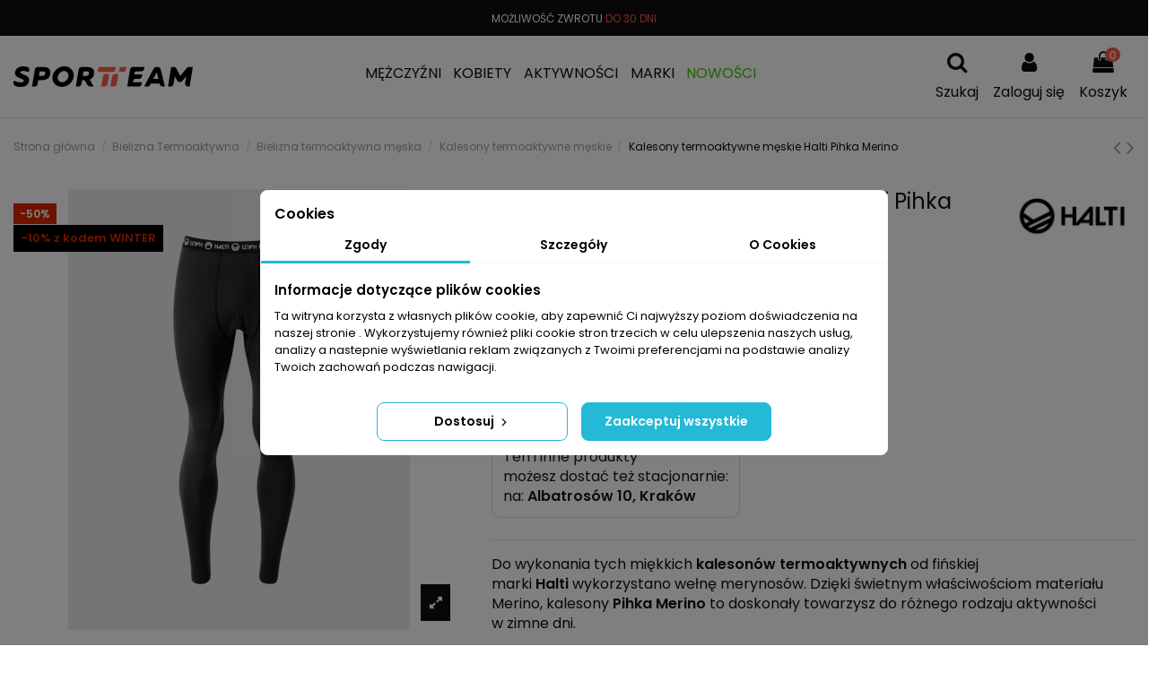

--- FILE ---
content_type: text/html; charset=utf-8
request_url: https://stsklep.pl/kalesony-termoaktywne-meskie/5391-34728-kalesony-termoaktywne-meskie-halti-pihka-merino.html
body_size: 47127
content:
<!doctype html>
<html lang="pl">

<head>
    
        
  <meta charset="utf-8">


  <meta http-equiv="x-ua-compatible" content="ie=edge">



    <link rel="canonical" href="https://stsklep.pl/kalesony-termoaktywne-meskie/5391-kalesony-termoaktywne-meskie-halti-pihka-merino.html">

  <title>Kalesony termoaktywne męskie Halti Pihka Merino</title>




  <meta name="description" content="Do wykonania tych miękkich kalesonów termoaktywnych od fińskiej marki Halti wykorzystano wełnę merynosów. Dzięki świetnym właściwościom materiału Merino, kalesony Pihka Merino to doskonały towarzysz do różnego rodzaju aktywności w zimne dni.">

  <meta name="keywords" content="">
    
    

  
          <link rel="alternate" href="https://stsklep.pl/kalesony-termoaktywne-meskie/5391-kalesony-termoaktywne-meskie-halti-pihka-merino.html" hreflang="pl-pl">
      



    <meta property="og:type" content="product">
    <meta property="og:url" content="https://stsklep.pl/kalesony-termoaktywne-meskie/5391-34728-kalesony-termoaktywne-meskie-halti-pihka-merino.html">
    <meta property="og:title" content="Kalesony termoaktywne męskie Halti Pihka Merino">
    <meta property="og:site_name" content="stsklep.pl">
    <meta property="og:description" content="Do wykonania tych miękkich kalesonów termoaktywnych od fińskiej marki Halti wykorzystano wełnę merynosów. Dzięki świetnym właściwościom materiału Merino, kalesony Pihka Merino to doskonały towarzysz do różnego rodzaju aktywności w zimne dni.">
    <meta property="og:image" content="https://stsklep.pl/21680-thickbox_default/kalesony-termoaktywne-meskie-halti-pihka-merino.jpg">
    <meta property="og:image:width" content="1100">
    <meta property="og:image:height" content="1422">


  <meta name="facebook-domain-verification" content="dboxzqh43wrsjq7gepnfckh2hvx85f" />


      <meta name="viewport" content="width=device-width, initial-scale=1">
  




  <link rel="icon" type="image/vnd.microsoft.icon" href="/img/favicon.ico?1632733937">
  <link rel="shortcut icon" type="image/x-icon" href="/img/favicon.ico?1632733937">
    


    



<script type="application/ld+json">

{
"@context": "https://schema.org",
"@type": "Organization",
"url": "https://stsklep.pl/",
"name": "stsklep.pl",
"logo": "/img/stskleppl-logo-1632733937.jpg",
"@id": "#store-organization"
}

</script>


<!-- Google Tag Manager -->
<script>(function(w,d,s,l,i){w[l]=w[l]||[];w[l].push({'gtm.start':
new Date().getTime(),event:'gtm.js'});var f=d.getElementsByTagName(s)[0],
j=d.createElement(s),dl=l!='dataLayer'?'&l='+l:'';j.async=true;j.src=
'https://www.googletagmanager.com/gtm.js?id='+i+dl;f.parentNode.insertBefore(j,f);
})(window,document,'script','dataLayer','GTM-5TR356K');</script>
<!-- End Google Tag Manager -->


<script type="text/javascript">
var ms_product_recommended_price_b2c = "499,99 PLN";
var ms_shop_id = 1
</script>


    <link rel="stylesheet" href="https://stsklep.pl/themes/warehouse/assets/cache/theme-d7f27d1585.css?123as4332" type="text/css" media="all">




  

  <script type="text/javascript">
        var ASPath = "\/modules\/pm_advancedsearch4\/";
        var ASSearchUrl = "https:\/\/stsklep.pl\/module\/pm_advancedsearch4\/advancedsearch4";
        var as4_orderBySalesAsc = "Sales: Lower first";
        var as4_orderBySalesDesc = "Sales: Highest first";
        var elementorFrontendConfig = {"isEditMode":"","stretchedSectionContainer":"","is_rtl":""};
        var iqitTheme = {"rm_sticky":"up","rm_breakpoint":0,"op_preloader":"0","cart_style":"side","cart_confirmation":"modal","h_layout":"4","f_fixed":"","f_layout":"1","h_absolute":"0","h_sticky":"header","hw_width":"fullwidth","h_search_type":"box","pl_lazyload":true,"pl_infinity":false,"pl_rollover":true,"pl_crsl_autoplay":false,"pl_slider_ld":5,"pl_slider_d":5,"pl_slider_t":3,"pl_slider_p":2,"pp_thumbs":"leftd","pp_zoom":"inner","pp_tabs":"tabha"};
        var iqitcountdown_days = "d.";
        var iqitmegamenu = {"sticky":"false","containerSelector":"#wrapper > .container"};
        var prestashop = {"cart":{"products":[],"totals":{"total":{"type":"total","label":"Razem","amount":0,"value":"0,00\u00a0PLN"},"total_including_tax":{"type":"total","label":"Suma (brutto)","amount":0,"value":"0,00\u00a0PLN"},"total_excluding_tax":{"type":"total","label":"Suma (netto)","amount":0,"value":"0,00\u00a0PLN"}},"subtotals":{"products":{"type":"products","label":"Produkty","amount":0,"value":"0,00\u00a0PLN"},"discounts":null,"shipping":{"type":"shipping","label":"Wysy\u0142ka","amount":0,"value":"Za darmo!"},"tax":null},"products_count":0,"summary_string":"0 sztuk","vouchers":{"allowed":1,"added":[]},"discounts":[],"minimalPurchase":0,"minimalPurchaseRequired":""},"currency":{"name":"PLN","iso_code":"PLN","iso_code_num":"985","sign":"PLN"},"customer":{"lastname":null,"firstname":null,"email":null,"birthday":null,"newsletter":null,"newsletter_date_add":null,"optin":null,"website":null,"company":null,"siret":null,"ape":null,"is_logged":false,"gender":{"type":null,"name":null},"addresses":[]},"language":{"name":"Polski (Polish)","iso_code":"pl","locale":"pl-PL","language_code":"pl-pl","is_rtl":"0","date_format_lite":"Y-m-d","date_format_full":"Y-m-d H:i:s","id":2},"page":{"title":"","canonical":null,"meta":{"title":"Kalesony termoaktywne m\u0119skie Halti Pihka Merino","description":"Do wykonania tych mi\u0119kkich\u00a0kaleson\u00f3w\u00a0termoaktywnych\u00a0od fi\u0144skiej marki\u00a0Halti\u00a0wykorzystano we\u0142n\u0119 merynos\u00f3w. Dzi\u0119ki \u015bwietnym w\u0142a\u015bciwo\u015bciom materia\u0142u Merino, kalesony\u00a0Pihka\u00a0Merino to doskona\u0142y towarzysz do r\u00f3\u017cnego rodzaju aktywno\u015bci w\u00a0zimne dni.","keywords":"","robots":"index"},"page_name":"product","body_classes":{"lang-pl":true,"lang-rtl":false,"country-PL":true,"currency-PLN":true,"layout-full-width":true,"page-product":true,"tax-display-enabled":true,"product-id-5391":true,"product-Kalesony termoaktywne m\u0119skie Halti Pihka Merino":true,"product-id-category-1037":true,"product-id-manufacturer-25":true,"product-id-supplier-0":true,"product-available-for-order":true},"admin_notifications":[]},"shop":{"name":"stsklep.pl","logo":"\/img\/stskleppl-logo-1632733937.jpg","stores_icon":"\/img\/logo_stores.png","favicon":"\/img\/favicon.ico"},"urls":{"base_url":"https:\/\/stsklep.pl\/","current_url":"https:\/\/stsklep.pl\/kalesony-termoaktywne-meskie\/5391-34728-kalesony-termoaktywne-meskie-halti-pihka-merino.html","shop_domain_url":"https:\/\/stsklep.pl","img_ps_url":"https:\/\/stsklep.pl\/img\/","img_cat_url":"https:\/\/stsklep.pl\/img\/c\/","img_lang_url":"https:\/\/stsklep.pl\/img\/l\/","img_prod_url":"https:\/\/stsklep.pl\/img\/p\/","img_manu_url":"https:\/\/stsklep.pl\/img\/m\/","img_sup_url":"https:\/\/stsklep.pl\/img\/su\/","img_ship_url":"https:\/\/stsklep.pl\/img\/s\/","img_store_url":"https:\/\/stsklep.pl\/img\/st\/","img_col_url":"https:\/\/stsklep.pl\/img\/co\/","img_url":"https:\/\/stsklep.pl\/themes\/warehouse\/assets\/img\/","css_url":"https:\/\/stsklep.pl\/themes\/warehouse\/assets\/css\/","js_url":"https:\/\/stsklep.pl\/themes\/warehouse\/assets\/js\/","pic_url":"https:\/\/stsklep.pl\/upload\/","pages":{"address":"https:\/\/stsklep.pl\/adres","addresses":"https:\/\/stsklep.pl\/adresy","authentication":"https:\/\/stsklep.pl\/logowanie","cart":"https:\/\/stsklep.pl\/koszyk","category":"https:\/\/stsklep.pl\/index.php?controller=category","cms":"https:\/\/stsklep.pl\/index.php?controller=cms","contact":"https:\/\/stsklep.pl\/kontakt","discount":"https:\/\/stsklep.pl\/rabaty","guest_tracking":"https:\/\/stsklep.pl\/sledzenie-zamowien-gosci","history":"https:\/\/stsklep.pl\/historia-zamowien","identity":"https:\/\/stsklep.pl\/dane-osobiste","index":"https:\/\/stsklep.pl\/","my_account":"https:\/\/stsklep.pl\/moje-konto","order_confirmation":"https:\/\/stsklep.pl\/potwierdzenie-zamowienia","order_detail":"https:\/\/stsklep.pl\/index.php?controller=order-detail","order_follow":"https:\/\/stsklep.pl\/sledzenie-zamowienia","order":"https:\/\/stsklep.pl\/zam\u00f3wienie","order_return":"https:\/\/stsklep.pl\/index.php?controller=order-return","order_slip":"https:\/\/stsklep.pl\/potwierdzenie-zwrotu","pagenotfound":"https:\/\/stsklep.pl\/nie-znaleziono-strony","password":"https:\/\/stsklep.pl\/odzyskiwanie-hasla","pdf_invoice":"https:\/\/stsklep.pl\/index.php?controller=pdf-invoice","pdf_order_return":"https:\/\/stsklep.pl\/index.php?controller=pdf-order-return","pdf_order_slip":"https:\/\/stsklep.pl\/index.php?controller=pdf-order-slip","prices_drop":"https:\/\/stsklep.pl\/promocje","product":"https:\/\/stsklep.pl\/index.php?controller=product","search":"https:\/\/stsklep.pl\/szukaj","sitemap":"https:\/\/stsklep.pl\/Mapa strony","stores":"https:\/\/stsklep.pl\/nasze-sklepy","supplier":"https:\/\/stsklep.pl\/dostawcy","register":"https:\/\/stsklep.pl\/logowanie?create_account=1","order_login":"https:\/\/stsklep.pl\/zam\u00f3wienie?login=1"},"alternative_langs":{"pl-pl":"https:\/\/stsklep.pl\/kalesony-termoaktywne-meskie\/5391-kalesony-termoaktywne-meskie-halti-pihka-merino.html"},"theme_assets":"\/themes\/warehouse\/assets\/","actions":{"logout":"https:\/\/stsklep.pl\/?mylogout="},"no_picture_image":{"bySize":{"small_default":{"url":"https:\/\/stsklep.pl\/img\/p\/pl-default-small_default.jpg","width":98,"height":127},"cart_default":{"url":"https:\/\/stsklep.pl\/img\/p\/pl-default-cart_default.jpg","width":125,"height":162},"home_default":{"url":"https:\/\/stsklep.pl\/img\/p\/pl-default-home_default.jpg","width":236,"height":305},"large_default":{"url":"https:\/\/stsklep.pl\/img\/p\/pl-default-large_default.jpg","width":381,"height":492},"medium_default":{"url":"https:\/\/stsklep.pl\/img\/p\/pl-default-medium_default.jpg","width":452,"height":584},"thickbox_default":{"url":"https:\/\/stsklep.pl\/img\/p\/pl-default-thickbox_default.jpg","width":1100,"height":1422}},"small":{"url":"https:\/\/stsklep.pl\/img\/p\/pl-default-small_default.jpg","width":98,"height":127},"medium":{"url":"https:\/\/stsklep.pl\/img\/p\/pl-default-large_default.jpg","width":381,"height":492},"large":{"url":"https:\/\/stsklep.pl\/img\/p\/pl-default-thickbox_default.jpg","width":1100,"height":1422},"legend":""}},"configuration":{"display_taxes_label":true,"display_prices_tax_incl":true,"is_catalog":false,"show_prices":true,"opt_in":{"partner":false},"quantity_discount":{"type":"discount","label":"Rabat"},"voucher_enabled":1,"return_enabled":0},"field_required":[],"breadcrumb":{"links":[{"title":"Strona g\u0142\u00f3wna","url":"https:\/\/stsklep.pl\/"},{"title":"Bielizna Termoaktywna","url":"https:\/\/stsklep.pl\/731-bielizna-termoaktywna"},{"title":"Bielizna termoaktywna m\u0119ska","url":"https:\/\/stsklep.pl\/732-bielizna-termoaktywna-meska"},{"title":"Kalesony termoaktywne m\u0119skie","url":"https:\/\/stsklep.pl\/1037-kalesony-termoaktywne-meskie"},{"title":"Kalesony termoaktywne m\u0119skie Halti Pihka Merino","url":"https:\/\/stsklep.pl\/kalesony-termoaktywne-meskie\/5391-34728-kalesony-termoaktywne-meskie-halti-pihka-merino.html#\/kolor-czarny\/rozmiar-s"}],"count":5},"link":{"protocol_link":"https:\/\/","protocol_content":"https:\/\/"},"time":1768829991,"static_token":"2dd2ac9fcb0fa7096c46e86fd423efc1","token":"90993e27c58445fb979ab07a010e7279"};
        var prestashopFacebookAjaxController = "https:\/\/stsklep.pl\/module\/ps_facebook\/Ajax";
        var psemailsubscription_subscription = "https:\/\/stsklep.pl\/module\/ps_emailsubscription\/subscription";
      </script>



  <script data-keepinline="true">
    let x13eucookies_consents = [];
</script>
<script data-keepinline="true">
    const X13EUCOOKIES_RELOAD_PAGE = 0;
    const X13EUCOOKIES_PROPERTY_NAME = "_x13eucookie";
    const X13EUCOOKIES_AJAX_URL = "https://stsklep.pl/module/x13eucookies/ajax";
    const X13EUCOOKIES_DAYS_EXPIRES = 365;
    const X13EUCOOKIES_LAYOUT = "box";
    const X13EUCOOKIES_SHOW_EFFECT = 'slide';
    const X13EUCOOKIES_BLOCK_IFRAMES = false;
    const X13EUCOOKIES_CONSENTS_GROUPS = {"gtm":{"consents":{"1":"functionality_storage,security_storage","2":"analytics_storage","3":"ad_storage,ad_personalization,ad_user_data","4":"personalization_storage"},"events":{"1":"x13eucookies_consent_accepted_nessesary","2":"x13eucookies_consent_accepted_statistical","3":"x13eucookies_consent_accepted_marketing","4":"x13eucookies_consent_accepted_personalization","5":"x13eucookies_consent_accepted_security","6":"x13eucookies_consent_accepted_other"}},"microsoft":{"consents":[],"events":[]}};
    const X13EUCOOKIES_MARKETING_COOKIES_ID = 3;
    const X13EUCOOKIES_MOVE_MODAL_BEFORE_BODY = 0;
</script>

    <script data-keepinline="true">
        window.dataLayer = window.dataLayer || [];

        function gtag() {
            window.dataLayer.push(arguments);
        }
                gtag('consent', 'default', {
            'ad_storage': 'denied',
            'analytics_storage': 'denied',
            'functionality_storage': 'granted',
            'personalization_storage': 'denied',
            'security_storage': 'granted',
            'ad_personalization': 'denied',
            'ad_user_data': 'denied',
            'wait_for_update': 1000
        });
        gtag('set', 'url_passthrough', false);
        gtag('set', 'ads_data_redaction', true);

        // Get consents asynchronously
        
        const cookies = document.cookie
            .split(";")
            .map((cookie) => cookie.split("="))
            .reduce((acc, [key, value]) => ({ ...acc, [key.trim()]: value }), {});
        const cookie = cookies[X13EUCOOKIES_PROPERTY_NAME] ?? "{}";

        if (cookie != "{}") {
            const cookieJson = JSON.parse(cookie);
            let consents = {};
            let events = [];

            for ([key, value] of Object.entries(X13EUCOOKIES_CONSENTS_GROUPS.gtm.consents)) {
                const tempConsents = value.split(",").map((consent) => {
                    const access = cookieJson[key] ? "granted" : "denied";

                    if (cookieJson[key]) {
                        events = [...events, X13EUCOOKIES_CONSENTS_GROUPS.gtm.events[key]];
                    }

                    consents = {...consents, [consent.trim()]: access};
                });
            }

            const uniqueEvents = [...new Set(events)];

            if (window.gtag) {
                gtag("consent", "update", consents);
                dataLayer.push({ event: "x13eucookies_consent_update" });

                uniqueEvents.forEach((eventName) => {
                    dataLayer.push({ event: eventName });
                })
            }
        }
        
        </script>

<style>
    #x13eucookies.x13eucookies__backdrop,
    #x13eucookies .x13eucookies-mask::after {
    background: rgba(0,0,0,0.5);
    }

            #x13eucookies.x13eucookies__backdrop {
            pointer-events: none;
        }

        #x13eucookies.x13eucookies__backdrop>* {
            pointer-events: auto;
        }

    
            #x13eucookies .x13eucookies__box:not(.x13eucookies__box--cloud-full),
        #x13eucookies .x13eucookies__btn,
        #x13eucookies .x13eucookies__cloud {
        border-radius: 8px !important;
        }
    
    #x13eucookies .x13eucookies__btn--accept-all {
    color: #ffffff;
    background-color: #24B9D7;
    border: 1px solid #24B9D7;
    }

    #x13eucookies .x13eucookies__btn--accept-all svg * {
    fill: #ffffff;
    }

    #x13eucookies .x13eucookies__btn--accept-all:active,
    #x13eucookies .x13eucookies__btn--accept-all:hover {
    color: #ffffff;
    background-color: #20a3bd;
    border: 1px solid #20a3bd;
    }

    #x13eucookies .x13eucookies__btn--accept-all:active svg *,
    #x13eucookies .x13eucookies__btn--accept-all:hover svg * {
    fill: #ffffff;
    }

    #x13eucookies .x13eucookies__btn--accept-selected {
    color: #000000;
    background-color: #ffffff;
    border: 1px solid #24B9D7;
    }

    #x13eucookies .x13eucookies__btn--accept-selected svg * {
    fill: #000000;
    }

    #x13eucookies .x13eucookies__btn--accept-selected:active,
    #x13eucookies .x13eucookies__btn--accept-selected:hover {
    color: #ffffff;
    background-color: #24B9D7;
    border: 1px solid #24B9D7;
    }

    #x13eucookies .x13eucookies__btn--accept-selected:active svg *,
    #x13eucookies .x13eucookies__btn--accept-selected:hover svg * {
    fill: #ffffff;
    }

    #x13eucookies .x13eucookies__btn--deny,
    #x13eucookies .x13eucookies__btn--settings {
    color: #000000;
    background-color: #ffffff;
    border: 1px solid #24B9D7;
    }

    #x13eucookies .x13eucookies__btn--deny svg *,
    #x13eucookies .x13eucookies__btn--settings svg * {
    fill: #000000;
    }

    #x13eucookies .x13eucookies__btn--deny:active,
    #x13eucookies .x13eucookies__btn--settings:active,
    #x13eucookies .x13eucookies__btn--deny:hover,
    #x13eucookies .x13eucookies__btn--settings:hover {
    color: #ffffff;
    background-color: #24B9D7;
    border: 1px solid #24B9D7;
    }

    #x13eucookies .x13eucookies__btn--deny:active svg *,
    #x13eucookies .x13eucookies__btn--settings:active svg *,
    #x13eucookies .x13eucookies__btn--deny:hover svg *,
    #x13eucookies .x13eucookies__btn--settings:hover svg * {
    fill: #ffffff;
    }

    #x13eucookies .x13eucookies__description,
    #x13eucookies .x13eucookies__description p,
    #x13eucookies .x13eucookies__description .x13eucookies__link,
    #x13eucookies .x13eucookies__table,
    #x13eucookies .x13eucookies__table * {
    line-height: 1.5em;
    font-size: 13px !important;
    }

    #x13eucookies .x13eucookies__nav-link.active {
        border-bottom-color: #24b9d7 !important;
    }

            #x13eucookies .x13eucookies__toggle-item {
        background-color: #b3c7cd;
        border: 1px solid #b3c7cd;
        }

        #x13eucookies .x13eucookies__toggle-item .x13eucookies__check,
        #x13eucookies .x13eucookies__toggle input:checked+.x13eucookies__toggle-item .x13eucookies__check {
        background-color: #fff;
        }

        #x13eucookies .x13eucookies__toggle-item .x13eucookies__check svg *,
        #x13eucookies .x13eucookies__toggle input:checked+.x13eucookies__toggle-item .x13eucookies__check svg * {
        fill: #000;
        }

        #x13eucookies .x13eucookies__toggle input:checked+.x13eucookies__toggle-item {
        background-color: #000000;
        border: 1px solid #000000;
        }
    
    
    
</style>
    <script>
        var gglogin_appid = '5672287738-ub8pmhhbv1ajsn8ns4kmr4hhnofm7r1m.apps.googleusercontent.com';
        var ggl_loginloader = 'https://stsklep.pl/module/glogin/loginloader?ajax=1';
        
                
        
                var baseDir = prestashop.urls.base_url;
        var baseUri = prestashop.urls.base_url;
                
    </script>

<!-- Facebook Pixel Code -->

<script>
    !function(f,b,e,v,n,t,s)
    {if(f.fbq)return;n=f.fbq=function(){n.callMethod? n.callMethod.apply(n,arguments):n.queue.push(arguments)};
    if(!f._fbq)f._fbq=n;n.push=n;n.loaded=!0;n.version='2.0';n.agent='plprestashop-download'; // n.agent to keep because of partnership
    n.queue=[];t=b.createElement(e);t.async=!0;
    t.src=v;s=b.getElementsByTagName(e)[0];
    s.parentNode.insertBefore(t,s)}(window, document,'script', 'https://connect.facebook.net/en_US/fbevents.js');

    // Allow third-party modules to disable Pixel
    fbq('consent', !!window.doNotConsentToPixel ? 'revoke' : 'grant');

            fbq('init', '370658883486253', {"ct":null,"country":null,"zp":null,"ph":null,"gender":null,"fn":null,"ln":null,"em":null,"bd":null,"st":null});
        
    fbq('track', 'PageView');
</script>

<noscript>
    <img height="1" width="1" style="display:none" src="https://www.facebook.com/tr?id=370658883486253&ev=PageView&noscript=1"/>
</noscript>

<!-- End Facebook Pixel Code -->

<!-- Set Facebook Pixel Product Export -->
        <meta property="og:type" content="product">
      <meta property="og:url" content="https://stsklep.pl/kalesony-termoaktywne-meskie/5391-34728-kalesony-termoaktywne-meskie-halti-pihka-merino.html">
      <meta property="og:title" content="Kalesony termoaktywne męskie Halti Pihka Merino">
      <meta property="og:site_name" content="stsklep.pl">
      <meta property="og:description" content="Do wykonania tych miękkich kalesonów termoaktywnych od fińskiej marki Halti wykorzystano wełnę merynosów. Dzięki świetnym właściwościom materiału Merino, kalesony Pihka Merino to doskonały towarzysz do różnego rodzaju aktywności w zimne dni.">
      <meta property="og:image" content="https://stsklep.pl/21680-thickbox_default/kalesony-termoaktywne-meskie-halti-pihka-merino.jpg">
                <meta property="product:pretax_price:amount" content="203.247968">
          <meta property="product:pretax_price:currency" content="PLN">
          <meta property="product:price:amount" content="250">
          <meta property="product:price:currency" content="PLN">
                          <meta property="product:brand" content="Halti">
            <meta property="product:availability" content="out of stock">
      <meta property="product:condition" content="new">
      <meta property="product:retailer_item_id" content="5391-34728">
      <meta property="product:item_group_id" content="5391">
      <meta property="product:category" content="5322"/>
  <!-- END OF Set Facebook Pixel Product Export -->
    
        <script>
            fbq(
                'track',
                'ViewContent',
                {"currency":"pln","content_ids":["5391-34728"],"contents":[{"id":"5391-34728","title":"Kalesony termoaktywne meskie Halti Pihka Merino","category":"Kategorie > Bielizna Termoaktywna > Bielizna termoaktywna m\u0119ska > Kalesony termoaktywne m\u0119skie","item_price":203.247968,"brand":"Halti"}],"content_type":"product","value":203.247968},
                {"eventID":"ViewContent_1768829992_696e3428064048.14207452"}
            );
        </script>
    
<script async src="https://www.googletagmanager.com/gtag/js?id=G-XSX4L4336E"></script>
<script>
  window.dataLayer = window.dataLayer || [];
  function gtag(){dataLayer.push(arguments);}
  gtag('js', new Date());
gtag(
  'config',
  'G-XSX4L4336E',
  {
              }
);
</script>

<script>

document.addEventListener('DOMContentLoaded', function () {
  if (typeof prestashop === 'undefined' || typeof prestashop.on !== 'function') {
    return;
  }

  prestashop.on('updateCart', function (event) {
    try {
      // Interesuje nas tylko dodanie do koszyka
      if (!event || !event.reason || event.reason.linkAction !== 'add-to-cart') {
        return;
      }

      var resp = event.resp || {};

      // Jeśli są błędy albo success = false – nic nie wysyłamy
      if ((resp.errors && resp.errors.length) || resp.success === false) {
        return;
      }

      if (typeof gtag !== 'function') {
        return;
      }

      // Id produktu, atrybut i ilość – z odpowiedzi AJAX lub z reason
      var idProduct = parseInt(resp.id_product || event.reason.idProduct || 0, 10);
      var idProductAttribute = parseInt(resp.id_product_attribute || event.reason.idProductAttribute || 0, 10);
      var quantity = parseInt(resp.quantity || event.reason.quantity || 1, 10);

      var cart = resp.cart || {};
      var products = cart.products || [];
      var found = null;

      // Szukamy konkretnego produktu w liście produktów z koszyka
      for (var i = 0; i < products.length; i++) {
        var p = products[i];
        if (parseInt(p.id_product, 10) === idProduct &&
            parseInt(p.id_product_attribute || 0, 10) === idProductAttribute) {
          found = p;
          break;
        }
      }

      // Fallback – jeśli nie znaleźliśmy po id, a jest tylko jeden produkt
      if (!found && products.length === 1) {
        found = products[0];
      }

      if (!found) {
        return;
      }

      // Próba odczytu ceny z różnych pól używanych w Presta 1.7.6 / Warehouse
      // Próba odczytu ceny: priorytet = brutto po rabacie (jak klient widzi w sklepie)
      var price = 0;

      if (typeof found.price_with_reduction !== 'undefined') {
        // cena brutto po rabacie
        price = parseFloat(found.price_with_reduction);
      } else if (typeof found.price_wt !== 'undefined') {
        // cena brutto (with tax)
        price = parseFloat(found.price_wt);
      } else if (typeof found.price_with_reduction_without_tax !== 'undefined') {
        // netto po rabacie – awaryjnie
        price = parseFloat(found.price_with_reduction_without_tax);
      } else if (typeof found.price_without_reduction !== 'undefined') {
        // cena bez rabatu – awaryjnie
        price = parseFloat(found.price_without_reduction);
      } else if (typeof found.price !== 'undefined') {
        // ogólne pole price – awaryjnie
        price = parseFloat(found.price);
      }

      if (isNaN(price)) {
        price = 0;
      }


      var currency = 'PLN';
      if (prestashop.currency && prestashop.currency.iso_code) {
        currency = prestashop.currency.iso_code;
      }

      // Budujemy identyfikatory tak, żeby były spójne z ProductWrapperem / feedem:
      // - item_id       = ID wariantu (id_product_attribute)
      // - item_group_id = ID produktu bazowego (id_product)
      // - item_variant  = opis wariantu (np. "Niebieski - 164" albo ID kombinacji)

      var itemId = null;
      var itemGroupId = null;
      var itemVariant = null;

      if (found.id_product_attribute) {
        // wariant jako główne ID
        itemId = String(found.id_product_attribute);
        // grupa (rodzina produktów)
        itemGroupId = String(found.id_product);
        // opis wariantu – dla raportów
        if (found.attributes_small) {
          itemVariant = String(found.attributes_small); // np. "Niebieski- 164"
        } else {
          itemVariant = String(found.id_product_attribute);
        }
      } else {
        // produkt bez kombinacji
        itemId = String(found.id_product);
      }

      var item = {
        item_id: itemId,
        item_name: found.name || '',
        price: price,
        quantity: quantity
      };

      if (itemGroupId) {
        item.item_group_id = itemGroupId;
      }
      if (itemVariant) {
        item.item_variant = itemVariant;
      }

      gtag('event', 'add_to_cart', {
        currency: currency,
        value: price * quantity,
        items: [item]
      });
      
    } catch (e) {
      if (window.console && console.error) {
        console.error('GA4 add_to_cart error', e);
      }
    }
  });
});

</script>





  

<link rel="preconnect" href="https://fonts.googleapis.com">
<link rel="preconnect" href="https://fonts.gstatic.com" crossorigin>
<link href="https://fonts.googleapis.com/css2?family=Poppins:wght@400;600&display=swap" rel="stylesheet">

<link rel="preload" as="style" type="text/css" href="/themes/warehouse/assets/css/font-awesome/css/font-awesome.min.css" onload="this.rel='stylesheet'"/>
<link rel="preload" as="font" type="font/woff2" href="/themes/warehouse/assets/css/font-awesome/fonts/fontawesome-webfont.woff2?v=4.3.0"/>

	    
            <meta property="product:pretax_price:amount" content="203.247968">
        <meta property="product:pretax_price:currency" content="PLN">
        <meta property="product:price:amount" content="250">
        <meta property="product:price:currency" content="PLN">
        
    

    </head>

<body id="product" class="lang-pl country-pl currency-pln layout-full-width page-product tax-display-enabled product-id-5391 product-kalesony-termoaktywne-meskie-halti-pihka-merino product-id-category-1037 product-id-manufacturer-25 product-id-supplier-0 product-available-for-order body-desktop-header-style-w-4">


<!-- Google Tag Manager (noscript) -->
<noscript><iframe src="https://www.googletagmanager.com/ns.html?id=GTM-5TR356K"
height="0" width="0" style="display:none;visibility:hidden"></iframe></noscript>
<!-- End Google Tag Manager (noscript) -->



    
    <!-- Adform Tracking Code BEGIN -->
    <script type="text/javascript">
        window._adftrack = Array.isArray(window._adftrack) ? window._adftrack : (window._adftrack ? [window._adftrack] : []);
        window._adftrack.push({
            pm: 2335483,
            pagename: encodeURIComponent('Product page'),
            divider: encodeURIComponent('|'),
            products: [{ 
                productid: '5391',
                step: 1
            }]
        });
        (function () { var s = document.createElement('script'); s.type = 'text/javascript'; s.async = true; s.src = 'https://track.adform.net/serving/scripts/trackpoint/async/'; var x = document.getElementsByTagName('script')[0]; x.parentNode.insertBefore(s, x); })();
    </script>
    <noscript>
        <p style="margin:0;padding:0;border:0;">
            <img src="https://track.adform.net/Serving/TrackPoint/?pm=2335483&ADFPageName=Product%20page&ADFdivider=|" width="1" height="1" alt="" />
        </p>
    </noscript>
    <!-- Adform Tracking Code END -->
    







    


<main id="main-page-content"  >
    
            

    <header id="header" class="desktop-header-style-w-4">
        
            
  <div class="header-banner">
    
  </div>




            <nav class="header-nav">
        <div class="container">
    
        <div class="row justify-content-between">
            <div class="col col-auto col-md left-nav">
                                
            </div>
            <div class="col col-auto center-nav text-center">
                
                <div id="ms-slider">
                    <ul>
                        <li>DARMOWA WYSYŁKA OD <span>299 PLN</span></li>
                                                <li>MOŻLIWOŚĆ ZWROTU <span>DO 30 DNI</span></li>
                        <li><span>DARMOWA</span> WYMIANA TOWARU</li>
                    </ul>
                </div>
             </div>
            <div class="col col-auto col-md right-nav text-right">
                
             </div>
        </div>

                        </div>
            </nav>
        



<div id="desktop-header" class="desktop-header-style-4">
            
<div class="header-top">
    <div id="desktop-header-container" class="container">
        <div class="row align-items-center">
                            <div class="col col-auto col-header-left">
                    <div id="desktop_logo">
                        <a href="https://stsklep.pl/">
                            <img src="/themes/warehouse/assets/img/sport_team_logo.svg" width="200" height="23" class="logo img-fluid" />
                                                    </a>
                    </div>
                    
                </div>
                <div class="col col-header-center col-header-menu">
                                        	<div id="iqitmegamenu-wrapper" class="iqitmegamenu-wrapper iqitmegamenu-all">
		<div class="container container-iqitmegamenu">
		<div id="iqitmegamenu-horizontal" class="iqitmegamenu  clearfix" role="navigation">

								
				<nav id="cbp-hrmenu" class="cbp-hrmenu cbp-horizontal cbp-hrsub-narrow">
					<ul>
												<li id="cbp-hrmenu-tab-27" class="cbp-hrmenu-tab cbp-hrmenu-tab-27  cbp-has-submeu">
	<a href="https://stsklep.pl/12-mezczyzni" class="nav-link" >

								<span class="cbp-tab-title">
								Mężczyźni <i class="fa fa-angle-down cbp-submenu-aindicator"></i></span>
														</a>
														<div class="cbp-hrsub col-12">
								<div class="cbp-hrsub-inner">
									<div class="container iqitmegamenu-submenu-container">
									
																																	




<div class="row menu_row menu-element  first_rows menu-element-id-1">
                

                                                




    <div class="col-1 cbp-menu-column cbp-menu-element menu-element-id-2 cbp-empty-column">
        <div class="cbp-menu-column-inner">
                        
                
                
            

            
            </div>    </div>
                                    




    <div class="col-2 cbp-menu-column cbp-menu-element menu-element-id-3 ">
        <div class="cbp-menu-column-inner">
                        
                
                
                                             <ul class="cbp-links cbp-category-tree ms-menu">
<li>
<div class="cbp-category-link-w"><a href="/content/67-poznaj-soczewki-w-akcesoriach-marki-tripoint">POZNAJ TRIPOINT</a></div>
</li>
<li>
<div class="cbp-category-link-w"><a href="/content/60-ale-custom-personalizowane-stroje-kolarskie">ALÉ CUSTOM</a></div>
</li>
<li>
<div class="cbp-category-link-w"><a href="/content/65-sklep-sportowy-krakow">SKLEP STACJONARNY</a></div>
</li>
</ul>
                    
                
            

                                                




<div class="row menu_row menu-element  menu-element-id-24">
                

                                                




    <div class="col-12 cbp-menu-column cbp-menu-element menu-element-id-25 ">
        <div class="cbp-menu-column-inner">
                        
                
                
                                            <a href="https://stsklep.pl/732-bielizna-termoaktywna-meska">                        <img src="/img/cms/BIELIZNA TERMO - M-min.jpg" class="img-fluid cbp-banner-image"
                                                              width="240" height="300" />
                        </a>                    
                
            

            
            </div>    </div>
                            
                </div>
                            
            </div>    </div>
                                    




    <div class="col-2 cbp-menu-column cbp-menu-element menu-element-id-4 ">
        <div class="cbp-menu-column-inner">
                        
                                                            <a href="https://stsklep.pl/17-koszulki-sportowe-meskie"
                           class="cbp-column-title nav-link">KOSZULKI </a>
                                    
                
                    
                                                    <ul class="cbp-links cbp-category-tree">
                                                                                                            <li >
                                            <div class="cbp-category-link-w">
                                                <a href="https://stsklep.pl/49-koszulki-do-biegania-meskie" title="Koszulki do biegania męskie">Koszulki do biegania </a>

                                                                                            </div>
                                        </li>
                                                                                                                                                <li >
                                            <div class="cbp-category-link-w">
                                                <a href="https://stsklep.pl/50-koszulki-rowerowe-meskie" title="Koszulki rowerowe męskie">Koszulki rowerowe </a>

                                                                                            </div>
                                        </li>
                                                                                                                                                <li >
                                            <div class="cbp-category-link-w">
                                                <a href="https://stsklep.pl/987-koszulki-termoaktywne-meskie" title="Koszulki termoaktywne męskie">Koszulki termoaktywne </a>

                                                                                            </div>
                                        </li>
                                                                                                                                                <li >
                                            <div class="cbp-category-link-w">
                                                <a href="https://stsklep.pl/51-koszulki-casual-meskie" title="Koszulki casual męskie">Koszulki casual </a>

                                                                                            </div>
                                        </li>
                                                                                                                                                <li >
                                            <div class="cbp-category-link-w">
                                                <a href="https://stsklep.pl/804-koszulki-trekkingowe-meskie" title="Koszulki trekkingowe męskie">Koszulki trekkingowe </a>

                                                                                            </div>
                                        </li>
                                                                                                                                                <li >
                                            <div class="cbp-category-link-w">
                                                <a href="https://stsklep.pl/986-koszulki-na-silownie-meskie" title="Koszulki na siłownię męskie">Koszulki na siłownię </a>

                                                                                            </div>
                                        </li>
                                                                                                </ul>
                                            
                
            

                                                




<div class="row menu_row menu-element  menu-element-id-13">
                

                                                




    <div class="col-12 cbp-menu-column cbp-menu-element menu-element-id-14 ">
        <div class="cbp-menu-column-inner">
                        
                                                            <a href="https://stsklep.pl/21-spodenki-sportowe-meskie"
                           class="cbp-column-title nav-link">SPODENKI </a>
                                    
                
                    
                                                    <ul class="cbp-links cbp-category-tree">
                                                                                                            <li >
                                            <div class="cbp-category-link-w">
                                                <a href="https://stsklep.pl/69-spodenki-trekkingowe-meskie" title="Spodenki trekkingowe męskie">Spodenki trekkingowe </a>

                                                                                            </div>
                                        </li>
                                                                                                                                                <li >
                                            <div class="cbp-category-link-w">
                                                <a href="https://stsklep.pl/807-spodenki-na-silownie-meskie" title="Spodenki na siłownię męskie">Spodenki na siłownię </a>

                                                                                            </div>
                                        </li>
                                                                                                                                                <li >
                                            <div class="cbp-category-link-w">
                                                <a href="https://stsklep.pl/67-spodenki-do-biegania-meskie" title="Spodenki do biegania męskie">Spodenki do biegania </a>

                                                                                            </div>
                                        </li>
                                                                                                                                                <li >
                                            <div class="cbp-category-link-w">
                                                <a href="https://stsklep.pl/68-spodenki-rowerowe-meskie" title="Spodenki rowerowe męskie">Spodenki rowerowe </a>

                                                                                            </div>
                                        </li>
                                                                                                </ul>
                                            
                
            

            
            </div>    </div>
                            
                </div>
                            
            </div>    </div>
                                    




    <div class="col-2 cbp-menu-column cbp-menu-element menu-element-id-5 ">
        <div class="cbp-menu-column-inner">
                        
                                                            <a href="https://stsklep.pl/18-bluzy-sportowe-meskie"
                           class="cbp-column-title nav-link">BLUZY </a>
                                    
                
                    
                                                    <ul class="cbp-links cbp-category-tree">
                                                                                                            <li >
                                            <div class="cbp-category-link-w">
                                                <a href="https://stsklep.pl/52-bluzy-do-biegania-meskie" title="Bluzy do biegania męskie">Bluzy do biegania </a>

                                                                                            </div>
                                        </li>
                                                                                                                                                <li >
                                            <div class="cbp-category-link-w">
                                                <a href="https://stsklep.pl/53-bluzy-rowerowe-meskie" title="Bluzy rowerowe męskie">Bluzy rowerowe </a>

                                                                                            </div>
                                        </li>
                                                                                                                                                <li >
                                            <div class="cbp-category-link-w">
                                                <a href="https://stsklep.pl/55-bluzy-narciarskie-meskie" title="Bluzy narciarskie męskie">Bluzy narciarskie </a>

                                                                                            </div>
                                        </li>
                                                                                                                                                <li >
                                            <div class="cbp-category-link-w">
                                                <a href="https://stsklep.pl/982-bluzy-trekkingowe-meskie" title="Bluzy trekkingowe męskie">Bluzy trekkingowe </a>

                                                                                            </div>
                                        </li>
                                                                                                                                                <li >
                                            <div class="cbp-category-link-w">
                                                <a href="https://stsklep.pl/54-bluzy-casual-meskie" title="Bluzy casual męskie">Bluzy casual </a>

                                                                                            </div>
                                        </li>
                                                                                                                                                <li >
                                            <div class="cbp-category-link-w">
                                                <a href="https://stsklep.pl/983-bluzy-na-silownie-meskie" title="Bluzy na siłownię męskie">Bluzy na siłownię </a>

                                                                                            </div>
                                        </li>
                                                                                                </ul>
                                            
                
            

                                                




<div class="row menu_row menu-element  menu-element-id-16">
                

                                                




    <div class="col-12 cbp-menu-column cbp-menu-element menu-element-id-17 ">
        <div class="cbp-menu-column-inner">
                        
                                                            <a href="https://stsklep.pl/20-spodnie-sportowe-meskie"
                           class="cbp-column-title nav-link">SPODNIE </a>
                                    
                
                    
                                                    <ul class="cbp-links cbp-category-tree">
                                                                                                            <li >
                                            <div class="cbp-category-link-w">
                                                <a href="https://stsklep.pl/61-spodnie-narciarskie-meskie" title="Spodnie narciarskie męskie">Spodnie narciarskie </a>

                                                                                            </div>
                                        </li>
                                                                                                                                                <li >
                                            <div class="cbp-category-link-w">
                                                <a href="https://stsklep.pl/62-spodnie-treningowe-meskie" title="Spodnie treningowe męskie">Spodnie treningowe </a>

                                                                                            </div>
                                        </li>
                                                                                                                                                <li >
                                            <div class="cbp-category-link-w">
                                                <a href="https://stsklep.pl/63-spodnie-rowerowe-meskie" title="Spodnie rowerowe męskie">Spodnie rowerowe </a>

                                                                                            </div>
                                        </li>
                                                                                                                                                <li >
                                            <div class="cbp-category-link-w">
                                                <a href="https://stsklep.pl/808-spodnie-trekkingowe-meskie" title="Spodnie trekkingowe męskie">Spodnie trekkingowe </a>

                                                                                            </div>
                                        </li>
                                                                                                                                                <li >
                                            <div class="cbp-category-link-w">
                                                <a href="https://stsklep.pl/65-spodnie-casual-meskie" title="Spodnie casual męskie">Spodnie casual </a>

                                                                                            </div>
                                        </li>
                                                                                                                                                <li >
                                            <div class="cbp-category-link-w">
                                                <a href="https://stsklep.pl/997-spodnie-do-biegania-meskie" title="Spodnie do biegania męskie">Spodnie do biegania </a>

                                                                                            </div>
                                        </li>
                                                                                                </ul>
                                            
                
            

            
            </div>    </div>
                            
                </div>
                            
            </div>    </div>
                                    




    <div class="col-2 cbp-menu-column cbp-menu-element menu-element-id-6 ">
        <div class="cbp-menu-column-inner">
                        
                                                            <a href="https://stsklep.pl/19-kurtki-sportowe-meskie"
                           class="cbp-column-title nav-link">KURTKI </a>
                                    
                
                    
                                                    <ul class="cbp-links cbp-category-tree">
                                                                                                            <li >
                                            <div class="cbp-category-link-w">
                                                <a href="https://stsklep.pl/57-kurtki-narciarskie-meskie" title="Kurtki narciarskie męskie">Kurtki narciarskie </a>

                                                                                            </div>
                                        </li>
                                                                                                                                                <li >
                                            <div class="cbp-category-link-w">
                                                <a href="https://stsklep.pl/58-kurtki-do-biegania-meskie" title="Kurtki do biegania męskie">Kurtki do biegania </a>

                                                                                            </div>
                                        </li>
                                                                                                                                                <li >
                                            <div class="cbp-category-link-w">
                                                <a href="https://stsklep.pl/59-kurtki-rowerowe-meskie" title="Kurtki rowerowe męskie">Kurtki rowerowe </a>

                                                                                            </div>
                                        </li>
                                                                                                                                                <li >
                                            <div class="cbp-category-link-w">
                                                <a href="https://stsklep.pl/806-kurtki-trekkingowe-meskie" title="Kurtki trekkingowe męskie">Kurtki trekkingowe </a>

                                                                                            </div>
                                        </li>
                                                                                                                                                <li >
                                            <div class="cbp-category-link-w">
                                                <a href="https://stsklep.pl/60-kurtki-casual-meskie" title="Kurtki casual męskie">Kurtki casual </a>

                                                                                            </div>
                                        </li>
                                                                                                </ul>
                                            
                
            

                                                




<div class="row menu_row menu-element  menu-element-id-18">
                

                                                




    <div class="col-12 cbp-menu-column cbp-menu-element menu-element-id-19 ">
        <div class="cbp-menu-column-inner">
                        
                                                            <a href="https://stsklep.pl/16-bielizna-sportowa-meska"
                           class="cbp-column-title nav-link">BIELIZNA </a>
                                    
                
                    
                                                    <ul class="cbp-links cbp-category-tree">
                                                                                                            <li >
                                            <div class="cbp-category-link-w">
                                                <a href="https://stsklep.pl/977-bielizna-termoaktywna-meska" title="Bielizna termoaktywna męska">Bielizna termoaktywna męska</a>

                                                                                            </div>
                                        </li>
                                                                                                                                                <li >
                                            <div class="cbp-category-link-w">
                                                <a href="https://stsklep.pl/978-bielizna-rowerowa-meska" title="Bielizna rowerowa męska">Bielizna rowerowa </a>

                                                                                            </div>
                                        </li>
                                                                                                                                                <li >
                                            <div class="cbp-category-link-w">
                                                <a href="https://stsklep.pl/1005-bielizna-treningowa-meska" title="Bielizna treningowa męska">Bielizna treningowa </a>

                                                                                            </div>
                                        </li>
                                                                                                </ul>
                                            
                
            

            
            </div>    </div>
                            
                </div>
                                    




<div class="row menu_row menu-element  menu-element-id-22">
                

                                                




    <div class="col-12 cbp-menu-column cbp-menu-element menu-element-id-23 ">
        <div class="cbp-menu-column-inner">
                        
                                                            <a href="https://stsklep.pl/976-skarpetki-sportowe-meskie"
                           class="cbp-column-title nav-link">SKARPETKI </a>
                                    
                
                    
                                                    <ul class="cbp-links cbp-category-tree">
                                                                                                            <li >
                                            <div class="cbp-category-link-w">
                                                <a href="https://stsklep.pl/1307-skarpetki-narciarskie-meskie" title="Skarpetki narciarskie męskie">Skarpetki narciarskie </a>

                                                                                            </div>
                                        </li>
                                                                                                                                                <li >
                                            <div class="cbp-category-link-w">
                                                <a href="https://stsklep.pl/992-skarpetki-trekkingowe-meskie" title="Skarpetki trekkingowe męskie">Skarpetki trekkingowe </a>

                                                                                            </div>
                                        </li>
                                                                                                                                                <li >
                                            <div class="cbp-category-link-w">
                                                <a href="https://stsklep.pl/993-skarpetki-rowerowe-meskie" title="Skarpetki rowerowe męskie">Skarpetki rowerowe </a>

                                                                                            </div>
                                        </li>
                                                                                                                                                <li >
                                            <div class="cbp-category-link-w">
                                                <a href="https://stsklep.pl/994-skarpetki-treningowe-meskie" title="Skarpetki treningowe męskie">Skarpetki treningowe </a>

                                                                                            </div>
                                        </li>
                                                                                                </ul>
                                            
                
            

            
            </div>    </div>
                            
                </div>
                            
            </div>    </div>
                                    




    <div class="col-2 cbp-menu-column cbp-menu-element menu-element-id-9 ">
        <div class="cbp-menu-column-inner">
                        
                                                            <a href="https://stsklep.pl/24-akcesoria-sportowe-meskie"
                           class="cbp-column-title nav-link">AKCESORIA </a>
                                    
                
                    
                                                    <ul class="cbp-links cbp-category-tree">
                                                                                                            <li >
                                            <div class="cbp-category-link-w">
                                                <a href="https://stsklep.pl/1065-akcesoria-do-biegania-meskie" title="Akcesoria do biegania męskie">Akcesoria do biegania </a>

                                                                                            </div>
                                        </li>
                                                                                                                                                <li >
                                            <div class="cbp-category-link-w">
                                                <a href="https://stsklep.pl/1067-akcesoria-rowerowe-meskie" title="Akcesoria rowerowe męskie">Akcesoria rowerowe </a>

                                                                                            </div>
                                        </li>
                                                                                                                                                <li >
                                            <div class="cbp-category-link-w">
                                                <a href="https://stsklep.pl/1068-akcesoria-narciarskie-meskie" title="Akcesoria narciarskie męskie">Akcesoria narciarskie </a>

                                                                                            </div>
                                        </li>
                                                                                                                                                <li >
                                            <div class="cbp-category-link-w">
                                                <a href="https://stsklep.pl/1069-akcesoria-trekkingowe-meskie" title="Akcesoria trekkingowe męskie">Akcesoria trekkingowe </a>

                                                                                            </div>
                                        </li>
                                                                                                                                                <li >
                                            <div class="cbp-category-link-w">
                                                <a href="https://stsklep.pl/1070-akcesoria-treningowe-meskie" title="Akcesoria treningowe męskie">Akcesoria treningowe </a>

                                                                                            </div>
                                        </li>
                                                                                                </ul>
                                            
                
            

                                                




<div class="row menu_row menu-element  menu-element-id-20">
                

                                                




    <div class="col-12 cbp-menu-column cbp-menu-element menu-element-id-21 ">
        <div class="cbp-menu-column-inner">
                        
                                                            <a href="https://stsklep.pl/23-buty-sportowe-meskie"
                           class="cbp-column-title nav-link">BUTY </a>
                                    
                
                    
                                                    <ul class="cbp-links cbp-category-tree">
                                                                                                            <li >
                                            <div class="cbp-category-link-w">
                                                <a href="https://stsklep.pl/73-buty-trekkingowe-meskie" title="Buty trekkingowe męskie">Buty trekkingowe </a>

                                                                                            </div>
                                        </li>
                                                                                                                                                <li >
                                            <div class="cbp-category-link-w">
                                                <a href="https://stsklep.pl/74-buty-do-biegania-meskie" title="Buty do biegania męskie">Buty do biegania </a>

                                                                                            </div>
                                        </li>
                                                                                                                                                <li >
                                            <div class="cbp-category-link-w">
                                                <a href="https://stsklep.pl/989-sneakersy-meskie" title="Sneakersy męskie">Sneakersy </a>

                                                                                            </div>
                                        </li>
                                                                                                                                                <li >
                                            <div class="cbp-category-link-w">
                                                <a href="https://stsklep.pl/809-buty-treningowe-meskie" title="Buty treningowe męskie">Buty treningowe </a>

                                                                                            </div>
                                        </li>
                                                                                                </ul>
                                            
                
            

            
            </div>    </div>
                                    




    <div class="col-12 cbp-menu-column cbp-menu-element menu-element-id-26 cbp-empty-column">
        <div class="cbp-menu-column-inner">
                        
                                                            <a href="https://stsklep.pl/801-rekawice-narciarskie"
                           class="cbp-column-title nav-link">Rękawice narciarskie </a>
                                    
                
            

            
            </div>    </div>
                            
                </div>
                            
            </div>    </div>
                                    




    <div class="col-1 cbp-menu-column cbp-menu-element menu-element-id-12 cbp-empty-column">
        <div class="cbp-menu-column-inner">
                        
                
                
            

            
            </div>    </div>
                            
                </div>
																					
																			</div>
								</div>
							</div>
													</li>
												<li id="cbp-hrmenu-tab-13" class="cbp-hrmenu-tab cbp-hrmenu-tab-13  cbp-has-submeu">
	<a href="https://stsklep.pl/13-kobiety" class="nav-link" >

								<span class="cbp-tab-title">
								Kobiety <i class="fa fa-angle-down cbp-submenu-aindicator"></i></span>
														</a>
														<div class="cbp-hrsub col-12">
								<div class="cbp-hrsub-inner">
									<div class="container iqitmegamenu-submenu-container">
									
																																	




<div class="row menu_row menu-element  first_rows menu-element-id-1">
                

                                                




    <div class="col-1 cbp-menu-column cbp-menu-element menu-element-id-2 cbp-empty-column">
        <div class="cbp-menu-column-inner">
                        
                
                
            

            
            </div>    </div>
                                    




    <div class="col-2 cbp-menu-column cbp-menu-element menu-element-id-3 ">
        <div class="cbp-menu-column-inner">
                        
                
                
                                             <ul class="cbp-links cbp-category-tree ms-menu">
<li>
<div class="cbp-category-link-w"><a href="/content/67-poznaj-soczewki-w-akcesoriach-marki-tripoint">POZNAJ TRIPOINT</a></div>
</li>
<li>
<div class="cbp-category-link-w"><a href="/content/60-ale-custom-personalizowane-stroje-kolarskie">ALÉ CUSTOM</a></div>
</li>
<li>
<div class="cbp-category-link-w"><a href="/content/65-sklep-sportowy-krakow">SKLEP STACJONARNY</a></div>
</li>
</ul>
                    
                
            

                                                




<div class="row menu_row menu-element  menu-element-id-18">
                

                                                




    <div class="col-12 cbp-menu-column cbp-menu-element menu-element-id-19 ">
        <div class="cbp-menu-column-inner">
                        
                
                
                                            <a href="https://stsklep.pl/761-bielizna-termoaktywna-damska">                        <img src="/img/cms/BIELIZNA TERMO - K-min.jpg" class="img-fluid cbp-banner-image"
                                                              width="240" height="300" />
                        </a>                    
                
            

            
            </div>    </div>
                            
                </div>
                            
            </div>    </div>
                                    




    <div class="col-2 cbp-menu-column cbp-menu-element menu-element-id-4 ">
        <div class="cbp-menu-column-inner">
                        
                                                            <a href="https://stsklep.pl/26-koszulki-sportowe-damskie"
                           class="cbp-column-title nav-link">KOSZULKI </a>
                                    
                
                    
                                                    <ul class="cbp-links cbp-category-tree">
                                                                                                            <li >
                                            <div class="cbp-category-link-w">
                                                <a href="https://stsklep.pl/90-koszulki-rowerowe-damskie" title="Koszulki rowerowe damskie">Koszulki rowerowe </a>

                                                                                            </div>
                                        </li>
                                                                                                                                                <li >
                                            <div class="cbp-category-link-w">
                                                <a href="https://stsklep.pl/91-koszulki-do-biegania-damskie" title="Koszulki do biegania damskie">Koszulki do biegania </a>

                                                                                            </div>
                                        </li>
                                                                                                                                                <li >
                                            <div class="cbp-category-link-w">
                                                <a href="https://stsklep.pl/813-koszulki-silownie-i-fitness-damskie" title="Koszulki siłownię i fitness damskie">Koszulki siłownię i fitness </a>

                                                                                            </div>
                                        </li>
                                                                                                                                                <li >
                                            <div class="cbp-category-link-w">
                                                <a href="https://stsklep.pl/876-koszulki-trekkingowe-damskie" title="Koszulki trekkingowe damskie">Koszulki trekkingowe </a>

                                                                                            </div>
                                        </li>
                                                                                                                                                <li >
                                            <div class="cbp-category-link-w">
                                                <a href="https://stsklep.pl/92-koszulki-casual-damskie" title="Koszulki casual damskie">Koszulki casual </a>

                                                                                            </div>
                                        </li>
                                                                                                                                                <li >
                                            <div class="cbp-category-link-w">
                                                <a href="https://stsklep.pl/1013-koszulki-treningowe-damskie" title="Koszulki treningowe damskie">Koszulki treningowe </a>

                                                                                            </div>
                                        </li>
                                                                                                                                                <li >
                                            <div class="cbp-category-link-w">
                                                <a href="https://stsklep.pl/1014-koszulki-termoaktywne-damskie" title="Koszulki termoaktywne damskie">Koszulki termoaktywne </a>

                                                                                            </div>
                                        </li>
                                                                                                </ul>
                                            
                
            

                                                




<div class="row menu_row menu-element  menu-element-id-9">
                

                                                




    <div class="col-12 cbp-menu-column cbp-menu-element menu-element-id-10 ">
        <div class="cbp-menu-column-inner">
                        
                                                            <a href="https://stsklep.pl/30-spodenki-sportowe-damskie"
                           class="cbp-column-title nav-link">SPODENKI </a>
                                    
                
                    
                                                    <ul class="cbp-links cbp-category-tree">
                                                                                                            <li >
                                            <div class="cbp-category-link-w">
                                                <a href="https://stsklep.pl/106-spodenki-treningowe-damskie" title="Spodenki treningowe damskie">Spodenki treningowe </a>

                                                                                            </div>
                                        </li>
                                                                                                                                                <li >
                                            <div class="cbp-category-link-w">
                                                <a href="https://stsklep.pl/107-spodenki-rowerowe-damskie" title="Spodenki rowerowe damskie">Spodenki rowerowe </a>

                                                                                            </div>
                                        </li>
                                                                                                                                                <li >
                                            <div class="cbp-category-link-w">
                                                <a href="https://stsklep.pl/108-spodenki-trekkingowe-damskie" title="Spodenki trekkingowe damskie">Spodenki trekkingowe </a>

                                                                                            </div>
                                        </li>
                                                                                                                                                <li >
                                            <div class="cbp-category-link-w">
                                                <a href="https://stsklep.pl/818-spodenki-do-biegania-damskie" title="Spodenki do biegania damskie">Spodenki do biegania </a>

                                                                                            </div>
                                        </li>
                                                                                                </ul>
                                            
                
            

            
            </div>    </div>
                            
                </div>
                            
            </div>    </div>
                                    




    <div class="col-2 cbp-menu-column cbp-menu-element menu-element-id-5 ">
        <div class="cbp-menu-column-inner">
                        
                                                            <a href="https://stsklep.pl/27-bluzy-sportowe-damskie"
                           class="cbp-column-title nav-link">BLUZY </a>
                                    
                
                    
                                                    <ul class="cbp-links cbp-category-tree">
                                                                                                            <li >
                                            <div class="cbp-category-link-w">
                                                <a href="https://stsklep.pl/95-bluzy-casual-damskie" title="Bluzy casual damskie">Bluzy casual </a>

                                                                                            </div>
                                        </li>
                                                                                                                                                <li >
                                            <div class="cbp-category-link-w">
                                                <a href="https://stsklep.pl/96-bluzy-narciarskie-damskie" title="Bluzy narciarskie damskie">Bluzy narciarskie </a>

                                                                                            </div>
                                        </li>
                                                                                                                                                <li >
                                            <div class="cbp-category-link-w">
                                                <a href="https://stsklep.pl/815-bluzy-treningowe-damskie" title="Bluzy treningowe damskie">Bluzy treningowe </a>

                                                                                            </div>
                                        </li>
                                                                                                                                                <li >
                                            <div class="cbp-category-link-w">
                                                <a href="https://stsklep.pl/93-bluzy-do-biegania-damskie" title="Bluzy do biegania damskie">Bluzy do biegania </a>

                                                                                            </div>
                                        </li>
                                                                                                                                                <li >
                                            <div class="cbp-category-link-w">
                                                <a href="https://stsklep.pl/94-bluzy-rowerowe-damskie" title="Bluzy rowerowe damskie">Bluzy rowerowe </a>

                                                                                            </div>
                                        </li>
                                                                                                                                                <li >
                                            <div class="cbp-category-link-w">
                                                <a href="https://stsklep.pl/1015-bluzy-trekkingowe-damskie" title="Bluzy trekkingowe damskie">Bluzy trekkingowe </a>

                                                                                            </div>
                                        </li>
                                                                                                </ul>
                                            
                
            

                                                




<div class="row menu_row menu-element  menu-element-id-11">
                

                                                




    <div class="col-12 cbp-menu-column cbp-menu-element menu-element-id-12 ">
        <div class="cbp-menu-column-inner">
                        
                                                            <a href="https://stsklep.pl/29-spodnie-sportowe-damskie"
                           class="cbp-column-title nav-link">SPODNIE </a>
                                    
                
                    
                                                    <ul class="cbp-links cbp-category-tree">
                                                                                                            <li >
                                            <div class="cbp-category-link-w">
                                                <a href="https://stsklep.pl/66-spodnie-narciarskie-damskie" title="Spodnie narciarskie damskie">Spodnie narciarskie </a>

                                                                                            </div>
                                        </li>
                                                                                                                                                <li >
                                            <div class="cbp-category-link-w">
                                                <a href="https://stsklep.pl/102-spodnie-treningowe-damskie" title="Spodnie treningowe damskie">Spodnie treningowe </a>

                                                                                            </div>
                                        </li>
                                                                                                                                                <li >
                                            <div class="cbp-category-link-w">
                                                <a href="https://stsklep.pl/103-spodnie-rowerowe-damskie" title="Spodnie rowerowe damskie">Spodnie rowerowe </a>

                                                                                            </div>
                                        </li>
                                                                                                                                                <li >
                                            <div class="cbp-category-link-w">
                                                <a href="https://stsklep.pl/104-spodnie-trekkingowe-damskie" title="Spodnie trekkingowe damskie">Spodnie trekkingowe </a>

                                                                                            </div>
                                        </li>
                                                                                                                                                <li >
                                            <div class="cbp-category-link-w">
                                                <a href="https://stsklep.pl/817-spodnie-do-biegania-damskie" title="Spodnie do biegania damskie">Spodnie do biegania </a>

                                                                                            </div>
                                        </li>
                                                                                                                                                <li >
                                            <div class="cbp-category-link-w">
                                                <a href="https://stsklep.pl/105-spodnie-casual-damskie" title="Spodnie casual damskie">Spodnie casual </a>

                                                                                            </div>
                                        </li>
                                                                                                </ul>
                                            
                
            

            
            </div>    </div>
                            
                </div>
                            
            </div>    </div>
                                    




    <div class="col-2 cbp-menu-column cbp-menu-element menu-element-id-6 ">
        <div class="cbp-menu-column-inner">
                        
                                                            <a href="https://stsklep.pl/28-kurtki-sportowe-damskie"
                           class="cbp-column-title nav-link">KURTKI </a>
                                    
                
                    
                                                    <ul class="cbp-links cbp-category-tree">
                                                                                                            <li >
                                            <div class="cbp-category-link-w">
                                                <a href="https://stsklep.pl/98-kurtki-narciarskie-damskie" title="Kurtki narciarskie damskie">Kurtki narciarskie </a>

                                                                                            </div>
                                        </li>
                                                                                                                                                <li >
                                            <div class="cbp-category-link-w">
                                                <a href="https://stsklep.pl/99-kurtki-do-biegania-damskie" title="Kurtki do biegania damskie">Kurtki do biegania </a>

                                                                                            </div>
                                        </li>
                                                                                                                                                <li >
                                            <div class="cbp-category-link-w">
                                                <a href="https://stsklep.pl/100-kurtki-rowerowe-damskie" title="Kurtki rowerowe damskie">Kurtki rowerowe </a>

                                                                                            </div>
                                        </li>
                                                                                                                                                <li >
                                            <div class="cbp-category-link-w">
                                                <a href="https://stsklep.pl/816-kurtki-trekkingowe-damskie" title="Kurtki trekkingowe damskie">Kurtki trekkingowe </a>

                                                                                            </div>
                                        </li>
                                                                                                                                                <li >
                                            <div class="cbp-category-link-w">
                                                <a href="https://stsklep.pl/101-kurtki-casual-damskie" title="Kurtki casual damskie">Kurtki casual </a>

                                                                                            </div>
                                        </li>
                                                                                                </ul>
                                            
                
            

                                                




<div class="row menu_row menu-element  menu-element-id-13">
                

                                                




    <div class="col-12 cbp-menu-column cbp-menu-element menu-element-id-14 ">
        <div class="cbp-menu-column-inner">
                        
                                                            <a href="https://stsklep.pl/25-bielizna-sportowa-damska"
                           class="cbp-column-title nav-link">BIELIZNA </a>
                                    
                
                    
                                                    <ul class="cbp-links cbp-category-tree">
                                                                                                            <li >
                                            <div class="cbp-category-link-w">
                                                <a href="https://stsklep.pl/1007-bielizna-termoaktywna-damska" title="Bielizna termoaktywna damska">Bielizna termoaktywna damska</a>

                                                                                            </div>
                                        </li>
                                                                                                                                                <li >
                                            <div class="cbp-category-link-w">
                                                <a href="https://stsklep.pl/1008-bielizna-rowerowa-damska" title="Bielizna rowerowa damska">Bielizna rowerowa </a>

                                                                                            </div>
                                        </li>
                                                                                                                                                <li >
                                            <div class="cbp-category-link-w">
                                                <a href="https://stsklep.pl/1012-bielizna-treningowa-damska" title="Bielizna treningowa damska">Bielizna treningowa </a>

                                                                                            </div>
                                        </li>
                                                                                                </ul>
                                            
                
            

            
            </div>    </div>
                                    




    <div class="col-12 cbp-menu-column cbp-menu-element menu-element-id-17 ">
        <div class="cbp-menu-column-inner">
                        
                                                            <a href="https://stsklep.pl/1030-skarpetki-sportowe-damskie"
                           class="cbp-column-title nav-link">SKARPETKI </a>
                                    
                
                    
                                                    <ul class="cbp-links cbp-category-tree">
                                                                                                            <li >
                                            <div class="cbp-category-link-w">
                                                <a href="https://stsklep.pl/1306-skarpetki-narciarskie-damskie" title="Skarpetki narciarskie damskie">Skarpetki narciarskie </a>

                                                                                            </div>
                                        </li>
                                                                                                                                                <li >
                                            <div class="cbp-category-link-w">
                                                <a href="https://stsklep.pl/1032-skarpetki-trekkingowe-damskie" title="Skarpetki trekkingowe damskie">Skarpetki trekkingowe </a>

                                                                                            </div>
                                        </li>
                                                                                                                                                <li >
                                            <div class="cbp-category-link-w">
                                                <a href="https://stsklep.pl/1033-skarpetki-rowerowe-damskie" title="Skarpetki rowerowe damskie">Skarpetki rowerowe </a>

                                                                                            </div>
                                        </li>
                                                                                                                                                <li >
                                            <div class="cbp-category-link-w">
                                                <a href="https://stsklep.pl/1031-skarpetki-treningowe-damskie" title="Skarpetki treningowe damskie">Skarpetki treningowe </a>

                                                                                            </div>
                                        </li>
                                                                                                </ul>
                                            
                
            

            
            </div>    </div>
                            
                </div>
                            
            </div>    </div>
                                    




    <div class="col-2 cbp-menu-column cbp-menu-element menu-element-id-7 ">
        <div class="cbp-menu-column-inner">
                        
                                                            <a href="https://stsklep.pl/33-akcesoria-sportowe-damskie"
                           class="cbp-column-title nav-link">AKCESORIA </a>
                                    
                
                    
                                                    <ul class="cbp-links cbp-category-tree">
                                                                                                            <li >
                                            <div class="cbp-category-link-w">
                                                <a href="https://stsklep.pl/1113-akcesoria-do-biegania-damskie" title="Akcesoria do biegania damskie">Akcesoria do biegania </a>

                                                                                            </div>
                                        </li>
                                                                                                                                                <li >
                                            <div class="cbp-category-link-w">
                                                <a href="https://stsklep.pl/1114-akcesoria-rowerowe-damskie" title="Akcesoria rowerowe damskie">Akcesoria rowerowe </a>

                                                                                            </div>
                                        </li>
                                                                                                                                                <li >
                                            <div class="cbp-category-link-w">
                                                <a href="https://stsklep.pl/1115-akcesoria-narciarskie-damskie" title="Akcesoria narciarskie damskie">Akcesoria narciarskie </a>

                                                                                            </div>
                                        </li>
                                                                                                                                                <li >
                                            <div class="cbp-category-link-w">
                                                <a href="https://stsklep.pl/1116-akcesoria-trekkingowe-damskie" title="Akcesoria trekkingowe damskie">Akcesoria trekkingowe </a>

                                                                                            </div>
                                        </li>
                                                                                                                                                <li >
                                            <div class="cbp-category-link-w">
                                                <a href="https://stsklep.pl/1117-akcesoria-treningowe-damskie" title="Akcesoria treningowe damskie">Akcesoria treningowe </a>

                                                                                            </div>
                                        </li>
                                                                                                </ul>
                                            
                
            

                                                




<div class="row menu_row menu-element  menu-element-id-15">
                

                                                




    <div class="col-12 cbp-menu-column cbp-menu-element menu-element-id-16 ">
        <div class="cbp-menu-column-inner">
                        
                                                            <a href="https://stsklep.pl/32-buty-sportowe-damskie"
                           class="cbp-column-title nav-link">BUTY </a>
                                    
                
                    
                                                    <ul class="cbp-links cbp-category-tree">
                                                                                                            <li >
                                            <div class="cbp-category-link-w">
                                                <a href="https://stsklep.pl/112-buty-trekkingowe-damskie" title="Buty trekkingowe damskie">Buty trekkingowe </a>

                                                                                            </div>
                                        </li>
                                                                                                                                                <li >
                                            <div class="cbp-category-link-w">
                                                <a href="https://stsklep.pl/113-buty-do-biegania-damskie" title="Buty do biegania damskie">Buty do biegania </a>

                                                                                            </div>
                                        </li>
                                                                                                                                                <li >
                                            <div class="cbp-category-link-w">
                                                <a href="https://stsklep.pl/819-buty-na-silownie-damskie" title="Buty na siłownię damskie">Buty na siłownię </a>

                                                                                            </div>
                                        </li>
                                                                                                                                                <li >
                                            <div class="cbp-category-link-w">
                                                <a href="https://stsklep.pl/1029-sneakersy-damskie" title="Sneakersy damskie">Sneakersy </a>

                                                                                            </div>
                                        </li>
                                                                                                </ul>
                                            
                
            

            
            </div>    </div>
                                    




    <div class="col-12 cbp-menu-column cbp-menu-element menu-element-id-20 cbp-empty-column">
        <div class="cbp-menu-column-inner">
                        
                                                            <a href="https://stsklep.pl/801-rekawice-narciarskie"
                           class="cbp-column-title nav-link">Rękawice narciarskie </a>
                                    
                
            

            
            </div>    </div>
                            
                </div>
                            
            </div>    </div>
                                    




    <div class="col-1 cbp-menu-column cbp-menu-element menu-element-id-8 cbp-empty-column">
        <div class="cbp-menu-column-inner">
                        
                
                
            

            
            </div>    </div>
                            
                </div>
																					
																			</div>
								</div>
							</div>
													</li>
												<li id="cbp-hrmenu-tab-14" class="cbp-hrmenu-tab cbp-hrmenu-tab-14  cbp-has-submeu">
	<a href="https://stsklep.pl/763-aktywnosci" class="nav-link" >

								<span class="cbp-tab-title">
								Aktywności <i class="fa fa-angle-down cbp-submenu-aindicator"></i></span>
														</a>
														<div class="cbp-hrsub col-12">
								<div class="cbp-hrsub-inner">
									<div class="container iqitmegamenu-submenu-container">
									
																																	




<div class="row menu_row menu-element  first_rows menu-element-id-1">
                

                                                




    <div class="col-1 cbp-menu-column cbp-menu-element menu-element-id-2 cbp-empty-column">
        <div class="cbp-menu-column-inner">
                        
                
                
            

            
            </div>    </div>
                                    




    <div class="col-2 cbp-menu-column cbp-menu-element menu-element-id-3 ">
        <div class="cbp-menu-column-inner">
                        
                
                
                    
                                                    <div class="row cbp-categories-row">
                                                                                                            <div class="col-12">
                                            <div class="cbp-category-link-w"><a href="https://stsklep.pl/1046-odziez-do-biegania"
                                                                                class="cbp-column-title nav-link cbp-category-title">Odzież do biegania</a>
                                                                                                                                                    
    <ul class="cbp-links cbp-category-tree"><li ><div class="cbp-category-link-w"><a href="https://stsklep.pl/769-bielizna-do-biegania">Bielizna do biegania</a></div></li><li ><div class="cbp-category-link-w"><a href="https://stsklep.pl/770-koszulki-do-biegania">Koszulki do biegania</a></div></li><li ><div class="cbp-category-link-w"><a href="https://stsklep.pl/771-bluzy-do-biegania">Bluzy do biegania</a></div></li><li ><div class="cbp-category-link-w"><a href="https://stsklep.pl/772-kurtki-do-biegania">Kurtki do biegania</a></div></li><li ><div class="cbp-category-link-w"><a href="https://stsklep.pl/773-spodnie-do-biegania">Spodnie do biegania</a></div></li><li ><div class="cbp-category-link-w"><a href="https://stsklep.pl/774-spodenki-do-biegania">Spodenki do biegania</a></div></li><li ><div class="cbp-category-link-w"><a href="https://stsklep.pl/1044-kamizelki-do-biegania">Kamizelki do biegania</a></div></li></ul>

                                                                                            </div>
                                        </div>
                                                                                                </div>
                                            
                
            

                                                




<div class="row menu_row menu-element  menu-element-id-9">
                

                                                




    <div class="col-12 cbp-menu-column cbp-menu-element menu-element-id-10 ">
        <div class="cbp-menu-column-inner">
                        
                
                
                    
                                                    <div class="row cbp-categories-row">
                                                                                                            <div class="col-12">
                                            <div class="cbp-category-link-w"><a href="https://stsklep.pl/1047-akcesoria-do-biegania"
                                                                                class="cbp-column-title nav-link cbp-category-title">Akcesoria do biegania</a>
                                                                                                                                                    
    <ul class="cbp-links cbp-category-tree"><li ><div class="cbp-category-link-w"><a href="https://stsklep.pl/775-buty-do-biegania">Buty do biegania</a></div></li><li ><div class="cbp-category-link-w"><a href="https://stsklep.pl/938-rekawiczki-do-biegania">Rękawiczki do biegania</a></div></li><li ><div class="cbp-category-link-w"><a href="https://stsklep.pl/777-skarpetki-do-biegania">Skarpetki do biegania</a></div></li><li ><div class="cbp-category-link-w"><a href="https://stsklep.pl/778-czapki-i-opaski-do-biegania">Czapki i opaski do biegania</a></div></li><li ><div class="cbp-category-link-w"><a href="https://stsklep.pl/776-bidony-i-pasy-do-biegania">Bidony i pasy do biegania</a></div></li></ul>

                                                                                            </div>
                                        </div>
                                                                                                </div>
                                            
                
            

            
            </div>    </div>
                            
                </div>
                            
            </div>    </div>
                                    




    <div class="col-2 cbp-menu-column cbp-menu-element menu-element-id-4 ">
        <div class="cbp-menu-column-inner">
                        
                
                
                    
                                                    <div class="row cbp-categories-row">
                                                                                                            <div class="col-12">
                                            <div class="cbp-category-link-w"><a href="https://stsklep.pl/1062-odziez-rowerowa"
                                                                                class="cbp-column-title nav-link cbp-category-title">Odzież rowerowa</a>
                                                                                                                                                    
    <ul class="cbp-links cbp-category-tree"><li ><div class="cbp-category-link-w"><a href="https://stsklep.pl/780-koszulki-rowerowe">Koszulki rowerowe</a></div></li><li ><div class="cbp-category-link-w"><a href="https://stsklep.pl/781-bluzy-rowerowe">Bluzy rowerowe</a></div></li><li ><div class="cbp-category-link-w"><a href="https://stsklep.pl/782-kurtki-i-kamizelki-rowerowe">Kurtki i kamizelki rowerowe</a></div></li><li ><div class="cbp-category-link-w"><a href="https://stsklep.pl/783-spodnie-rowerowe">Spodnie rowerowe</a></div></li><li ><div class="cbp-category-link-w"><a href="https://stsklep.pl/784-spodenki-rowerowe">Spodenki rowerowe</a></div></li><li ><div class="cbp-category-link-w"><a href="https://stsklep.pl/972-skarpetki-rowerowe">Skarpetki rowerowe</a></div></li></ul>

                                                                                            </div>
                                        </div>
                                                                                                </div>
                                            
                
            

                                                




<div class="row menu_row menu-element  menu-element-id-11">
                

                                                




    <div class="col-12 cbp-menu-column cbp-menu-element menu-element-id-12 ">
        <div class="cbp-menu-column-inner">
                        
                
                
                    
                                                    <div class="row cbp-categories-row">
                                                                                                            <div class="col-12">
                                            <div class="cbp-category-link-w"><a href="https://stsklep.pl/950-akcesoria-rowerowe"
                                                                                class="cbp-column-title nav-link cbp-category-title">Akcesoria rowerowe</a>
                                                                                                                                                    
    <ul class="cbp-links cbp-category-tree"><li ><div class="cbp-category-link-w"><a href="https://stsklep.pl/1064-kaski-rowerowe">Kaski rowerowe</a></div></li><li ><div class="cbp-category-link-w"><a href="https://stsklep.pl/1224-okulary-rowerowe">Okulary rowerowe</a></div></li><li ><div class="cbp-category-link-w"><a href="https://stsklep.pl/955-zapiecia-rowerowe">Zapięcia rowerowe</a></div></li><li ><div class="cbp-category-link-w"><a href="https://stsklep.pl/785-rekawiczki-rowerowe">Rękawiczki rowerowe</a></div></li><li ><div class="cbp-category-link-w"><a href="https://stsklep.pl/787-czapki-rowerowe">Czapki rowerowe</a></div></li></ul>

                                                                                            </div>
                                        </div>
                                                                                                </div>
                                            
                
            

            
            </div>    </div>
                            
                </div>
                            
            </div>    </div>
                                    




    <div class="col-2 cbp-menu-column cbp-menu-element menu-element-id-5 ">
        <div class="cbp-menu-column-inner">
                        
                
                
                    
                                                    <div class="row cbp-categories-row">
                                                                                                            <div class="col-12">
                                            <div class="cbp-category-link-w"><a href="https://stsklep.pl/1052-odziez-trekkingowa"
                                                                                class="cbp-column-title nav-link cbp-category-title">Odzież trekkingowa</a>
                                                                                                                                                    
    <ul class="cbp-links cbp-category-tree"><li ><div class="cbp-category-link-w"><a href="https://stsklep.pl/843-koszulki-trekkingowe">Koszulki trekkingowe</a></div></li><li ><div class="cbp-category-link-w"><a href="https://stsklep.pl/844-bluzy-trekkingowe">Bluzy trekkingowe</a></div></li><li ><div class="cbp-category-link-w"><a href="https://stsklep.pl/845-kurtki-trekkingowe">Kurtki trekkingowe</a></div></li><li ><div class="cbp-category-link-w"><a href="https://stsklep.pl/846-spodnie-trekkingowe">Spodnie trekkingowe</a></div></li><li ><div class="cbp-category-link-w"><a href="https://stsklep.pl/1058-spodenki-trekkingowe">Spodenki trekkingowe</a></div></li></ul>

                                                                                            </div>
                                        </div>
                                                                                                </div>
                                            
                
            

                                                




<div class="row menu_row menu-element  menu-element-id-13">
                

                                                




    <div class="col-12 cbp-menu-column cbp-menu-element menu-element-id-14 ">
        <div class="cbp-menu-column-inner">
                        
                
                
                    
                                                    <div class="row cbp-categories-row">
                                                                                                            <div class="col-12">
                                            <div class="cbp-category-link-w"><a href="https://stsklep.pl/1053-akcesoria-trekkingowe"
                                                                                class="cbp-column-title nav-link cbp-category-title">Akcesoria trekkingowe</a>
                                                                                                                                                    
    <ul class="cbp-links cbp-category-tree"><li ><div class="cbp-category-link-w"><a href="https://stsklep.pl/847-buty-trekkingowe">Buty trekkingowe</a></div></li><li ><div class="cbp-category-link-w"><a href="https://stsklep.pl/1197-srodki-piorace-i-impregnacja">Środki piorące i impregnacja</a></div></li><li ><div class="cbp-category-link-w"><a href="https://stsklep.pl/848-plecaki-trekkingowe">Plecaki trekkingowe</a></div></li><li ><div class="cbp-category-link-w"><a href="https://stsklep.pl/1228-kije-trekkingowe">Kije trekkingowe</a></div></li><li ><div class="cbp-category-link-w"><a href="https://stsklep.pl/1229-okulary-w-gory">Okulary w góry</a></div></li></ul>

                                                                                            </div>
                                        </div>
                                                                                                </div>
                                            
                
            

            
            </div>    </div>
                            
                </div>
                            
            </div>    </div>
                                    




    <div class="col-2 cbp-menu-column cbp-menu-element menu-element-id-6 ">
        <div class="cbp-menu-column-inner">
                        
                
                
                    
                                                    <div class="row cbp-categories-row">
                                                                                                            <div class="col-12">
                                            <div class="cbp-category-link-w"><a href="https://stsklep.pl/1078-odziez-treningowa"
                                                                                class="cbp-column-title nav-link cbp-category-title">Odzież treningowa</a>
                                                                                                                                                    
    <ul class="cbp-links cbp-category-tree"><li ><div class="cbp-category-link-w"><a href="https://stsklep.pl/1087-koszulki-treningowe">Koszulki treningowe</a></div></li><li ><div class="cbp-category-link-w"><a href="https://stsklep.pl/794-skarpetki-treningowe">Skarpetki treningowe</a></div></li><li ><div class="cbp-category-link-w"><a href="https://stsklep.pl/1088-bluzy-treningowe-">Bluzy treningowe</a></div></li><li ><div class="cbp-category-link-w"><a href="https://stsklep.pl/1089-spodnie-treningowe">Spodnie treningowe</a></div></li><li ><div class="cbp-category-link-w"><a href="https://stsklep.pl/1106-spodenki-treningowe">Spodenki treningowe</a></div></li><li ><div class="cbp-category-link-w"><a href="https://stsklep.pl/1311-bielizna-treningowa">Bielizna treningowa</a></div></li></ul>

                                                                                            </div>
                                        </div>
                                                                                                </div>
                                            
                
            

                                                




<div class="row menu_row menu-element  menu-element-id-15">
                

                                                




    <div class="col-12 cbp-menu-column cbp-menu-element menu-element-id-16 ">
        <div class="cbp-menu-column-inner">
                        
                
                
                    
                                                    <div class="row cbp-categories-row">
                                                                                                            <div class="col-12">
                                            <div class="cbp-category-link-w"><a href="https://stsklep.pl/1079-akcesoria-treningowe"
                                                                                class="cbp-column-title nav-link cbp-category-title">Akcesoria treningowe</a>
                                                                                                                                                    
    <ul class="cbp-links cbp-category-tree"><li ><div class="cbp-category-link-w"><a href="https://stsklep.pl/793-buty-na-silownie">Buty na siłownię</a></div></li><li ><div class="cbp-category-link-w"><a href="https://stsklep.pl/795-plecaki-i-torby-treningowe">Plecaki i torby treningowe</a></div></li><li ><div class="cbp-category-link-w"><a href="https://stsklep.pl/1341-pilki-treningowe">Piłki treningowe</a></div></li></ul>

                                                                                            </div>
                                        </div>
                                                                                                </div>
                                            
                
            

            
            </div>    </div>
                                    




    <div class="col-12 cbp-menu-column cbp-menu-element menu-element-id-20 ">
        <div class="cbp-menu-column-inner">
                        
                
                
                    
                                                    <div class="row cbp-categories-row">
                                                                                                            <div class="col-12">
                                            <div class="cbp-category-link-w"><a href="https://stsklep.pl/731-bielizna-termoaktywna"
                                                                                class="cbp-column-title nav-link cbp-category-title">Bielizna Termoaktywna</a>
                                                                                                                                            </div>
                                        </div>
                                                                                                </div>
                                            
                
            

            
            </div>    </div>
                            
                </div>
                                    




<div class="row menu_row menu-element  menu-element-id-21">
                

                                                




    <div class="col-12 cbp-menu-column cbp-menu-element menu-element-id-22 cbp-empty-column">
        <div class="cbp-menu-column-inner">
                        
                                                            <a href="https://stsklep.pl/1174-narciarstwo-biegowe"
                           class="cbp-column-title nav-link">Narciarstwo biegowe </a>
                                    
                
            

            
            </div>    </div>
                            
                </div>
                            
            </div>    </div>
                                    




    <div class="col-2 cbp-menu-column cbp-menu-element menu-element-id-7 ">
        <div class="cbp-menu-column-inner">
                        
                
                
                    
                                                    <div class="row cbp-categories-row">
                                                                                                            <div class="col-12">
                                            <div class="cbp-category-link-w"><a href="https://stsklep.pl/1050-odziez-narciarska"
                                                                                class="cbp-column-title nav-link cbp-category-title">Odzież narciarska</a>
                                                                                                                                                    
    <ul class="cbp-links cbp-category-tree"><li ><div class="cbp-category-link-w"><a href="https://stsklep.pl/797-bluzy-narciarskie">Bluzy narciarskie</a></div></li><li ><div class="cbp-category-link-w"><a href="https://stsklep.pl/798-kurtki-narciarskie">Kurtki narciarskie</a></div></li><li ><div class="cbp-category-link-w"><a href="https://stsklep.pl/879-spodnie-narciarskie">Spodnie narciarskie</a></div></li><li ><div class="cbp-category-link-w"><a href="https://stsklep.pl/796-bielizna-termoaktywna">Bielizna termoaktywna</a></div></li><li ><div class="cbp-category-link-w"><a href="https://stsklep.pl/1531-kurtki-snowboardowe">Kurtki snowboardowe</a></div></li><li ><div class="cbp-category-link-w"><a href="https://stsklep.pl/1532-spodnie-snowboardowe">Spodnie snowboardowe</a></div></li></ul>

                                                                                            </div>
                                        </div>
                                                                                                </div>
                                            
                
            

                                                




<div class="row menu_row menu-element  menu-element-id-17">
                

                                                




    <div class="col-12 cbp-menu-column cbp-menu-element menu-element-id-18 ">
        <div class="cbp-menu-column-inner">
                        
                
                
                    
                                                    <div class="row cbp-categories-row">
                                                                                                            <div class="col-12">
                                            <div class="cbp-category-link-w"><a href="https://stsklep.pl/1051-akcesoria-narciarskie"
                                                                                class="cbp-column-title nav-link cbp-category-title">Akcesoria narciarskie</a>
                                                                                                                                                    
    <ul class="cbp-links cbp-category-tree"><li ><div class="cbp-category-link-w"><a href="https://stsklep.pl/801-rekawice-narciarskie">Rękawice narciarskie</a></div></li><li ><div class="cbp-category-link-w"><a href="https://stsklep.pl/1308-skarpetki-narciarskie">Skarpetki narciarskie</a></div></li><li ><div class="cbp-category-link-w"><a href="https://stsklep.pl/802-czapki-narciarskie">Czapki narciarskie</a></div></li><li ><div class="cbp-category-link-w"><a href="https://stsklep.pl/799-kaski-narciarskie">Kaski narciarskie</a></div></li><li ><div class="cbp-category-link-w"><a href="https://stsklep.pl/800-gogle-narciarskie">Gogle narciarskie</a></div></li></ul>

                                                                                            </div>
                                        </div>
                                                                                                </div>
                                            
                
            

            
            </div>    </div>
                                    




    <div class="col-12 cbp-menu-column cbp-menu-element menu-element-id-19 cbp-empty-column">
        <div class="cbp-menu-column-inner">
                        
                                                            <a href="https://stsklep.pl/801-rekawice-narciarskie"
                           class="cbp-column-title nav-link">Rękawice narciarskie </a>
                                    
                
            

            
            </div>    </div>
                            
                </div>
                            
            </div>    </div>
                                    




    <div class="col-1 cbp-menu-column cbp-menu-element menu-element-id-8 cbp-empty-column">
        <div class="cbp-menu-column-inner">
                        
                
                
            

            
            </div>    </div>
                            
                </div>
																					
																			</div>
								</div>
							</div>
													</li>
												<li id="cbp-hrmenu-tab-36" class="cbp-hrmenu-tab cbp-hrmenu-tab-36  cbp-has-submeu">
	<a href="https://stsklep.pl/15-marki" class="nav-link" >

								<span class="cbp-tab-title">
								Marki <i class="fa fa-angle-down cbp-submenu-aindicator"></i></span>
														</a>
														<div class="cbp-hrsub col-12">
								<div class="cbp-hrsub-inner">
									<div class="container iqitmegamenu-submenu-container">
									
																																	




<div class="row menu_row menu-element  first_rows menu-element-id-22">
                

                                                




    <div class="col-12 cbp-menu-column cbp-menu-element menu-element-id-23 ">
        <div class="cbp-menu-column-inner">
                        
                
                
                                             <div class="container iqitmegamenu-submenu-container">
<div class="row menu_row menu-element first_rows menu-element-id-1">
<div class="col-1 cbp-menu-column cbp-menu-element menu-element-id-3 cbp-empty-column">
<div class="cbp-menu-column-inner"></div>
</div>
<div class="col-2 cbp-menu-column cbp-menu-element menu-element-id-11">
<div class="cbp-menu-column-inner"><a href="/1309-erima"> <img class="img-fluid cbp-banner-image" height="100" src="/img/cms/Erima - markaa.svg" width="240" /> </a></div>
</div>
<div class="col-2 cbp-menu-column cbp-menu-element menu-element-id-12">
<div class="cbp-menu-column-inner"><a href="/947-ale-cycling"> <img class="img-fluid cbp-banner-image" height="100" src="/img/cms/Logo-Ale-menu.svg" width="240" /> </a></div>
</div>
<div class="col-2 cbp-menu-column cbp-menu-element menu-element-id-13">
<div class="cbp-menu-column-inner"><a href="/1145-the-north-face"> <img class="img-fluid cbp-banner-image" height="100" src="/img/cms/Logo-The-North-Face-menu.svg" width="240" /> </a></div>
</div>
<div class="col-2 cbp-menu-column cbp-menu-element menu-element-id-14">
<div class="cbp-menu-column-inner"><a href="/969-halti"> <img class="img-fluid cbp-banner-image" height="100" src="/img/cms/Logo-Halti-menu.svg" width="240" /> </a></div>
</div>
<div class="col-2 cbp-menu-column cbp-menu-element menu-element-id-15">
<div class="cbp-menu-column-inner"><a href="/44-schoeffel"> <img class="img-fluid cbp-banner-image" height="100" src="/img/cms/Schöffel-LOGOTYP MENU.svg" width="240" /> </a></div>
</div>
<div class="col-1 cbp-menu-column cbp-menu-element menu-element-id-16 cbp-empty-column">
<div class="cbp-menu-column-inner"></div>
</div>
</div>
<div class="row menu_row menu-element first_rows menu-element-id-2">
<div class="col-1 cbp-menu-column cbp-menu-element menu-element-id-4 cbp-empty-column">
<div class="cbp-menu-column-inner"></div>
</div>
<div class="col-2 cbp-menu-column cbp-menu-element menu-element-id-5">
<div class="cbp-menu-column-inner"><a href="/934-endurance"> <img class="img-fluid cbp-banner-image" height="100" src="/img/cms/Logo-Endurance-menu.svg" width="240" /> </a></div>
</div>
<div class="col-2 cbp-menu-column cbp-menu-element menu-element-id-6">
<div class="cbp-menu-column-inner"><a href="/1207-giro"> <img class="img-fluid cbp-banner-image" height="100" src="/img/cms/Logo-nowe-Giro-menu.svg" width="240" /> </a></div>
</div>
<div class="col-2 cbp-menu-column cbp-menu-element menu-element-id-7">
<div class="cbp-menu-column-inner"><a href="/1322-salomon"> <img class="img-fluid cbp-banner-image" height="100" src="/img/cms/Salomon - markaa.svg" width="240" /> </a></div>
</div>
<div class="col-2 cbp-menu-column cbp-menu-element menu-element-id-8">
<div class="cbp-menu-column-inner"><a href="/916-whistler"> <img class="img-fluid cbp-banner-image" height="100" src="/img/cms/Logo-Whistler-menu.svg" width="240" /> </a></div>
</div>
<div class="col-2 cbp-menu-column cbp-menu-element menu-element-id-9">
<div class="cbp-menu-column-inner"><a href="/1275-puma"> <img class="img-fluid cbp-banner-image" height="100" src="/img/cms/PUMA-LOGO.svg" width="240" /> </a></div>
</div>
<div class="col-1 cbp-menu-column cbp-menu-element menu-element-id-10 cbp-empty-column">
<div class="cbp-menu-column-inner"></div>
</div>
</div>
<div class="row menu_row menu-element first_rows menu-element-id-18">
<div class="col-2 cbp-menu-column cbp-menu-element menu-element-id-19 cbp-empty-column">
<div class="cbp-menu-column-inner"></div>
</div>
<div class="col-2 cbp-menu-column cbp-menu-element menu-element-id-20">
<div class="cbp-menu-column-inner"><a href="/1221-uvex"> <img class="img-fluid cbp-banner-image" height="100" src="/img/cms/UVEX-MARKI.svg" width="240" /> </a></div>
</div>
<div class="col-2 cbp-menu-column cbp-menu-element menu-element-id-21">
<div class="cbp-menu-column-inner"><a href="/1247-rogelli"> <img class="img-fluid cbp-banner-image" height="100" src="/img/cms/ROGELLI-LOGO.svg" width="240" /> </a></div>
</div>
<div class="col-2 cbp-menu-column cbp-menu-element menu-element-id-22">
<div class="cbp-menu-column-inner"><a href="/953-gerda"> <img class="img-fluid cbp-banner-image" height="100" src="/img/cms/Logo-Gerda-menu.svg" width="240" /> </a></div>
</div>
<div class="col-2 cbp-menu-column cbp-menu-element menu-element-id-23">
<div class="cbp-menu-column-inner"><a href="/1175-rockbros"> <img class="img-fluid cbp-banner-image" height="100" src="/img/cms/rockbros-logo.svg" width="240" /></a></div>
<div class="cbp-menu-column-inner"></div>
</div>
</div>
</div>
                    
                
            

            
            </div>    </div>
                                    




    <div class="col-9 cbp-menu-column cbp-menu-element menu-element-id-27 cbp-empty-column">
        <div class="cbp-menu-column-inner">
                        
                
                
            

            
            </div>    </div>
                                    




    <div class="col-3 cbp-menu-column cbp-menu-element menu-element-id-33 cbp-empty-column">
        <div class="cbp-menu-column-inner">
                        
                                                            <a href="https://stsklep.pl/15-marki"
                           class="cbp-column-title nav-link">SPRAWDŹ WSZYSTKIE MARKI </a>
                                    
                
            

            
            </div>    </div>
                            
                </div>
																					
																			</div>
								</div>
							</div>
													</li>
												<li id="cbp-hrmenu-tab-121" class="cbp-hrmenu-tab cbp-hrmenu-tab-121 ">
	<a href="https://stsklep.pl/1231-nowosci" class="nav-link" >

								<span class="cbp-tab-title">
								NOWOŚCI</span>
														</a>
													</li>
											</ul>
				</nav>
		</div>
		</div>
		<div id="sticky-cart-wrapper"></div>
	</div>

<div id="_desktop_iqitmegamenu-mobile">
	<ul id="iqitmegamenu-mobile">
		



	
	<li><span class="mm-expand"><i class="fa fa-angle-down expand-icon" aria-hidden="true"></i><i class="fa fa-angle-up close-icon" aria-hidden="true"></i></span><a href="https://stsklep.pl/12-mezczyzni" title="Mężczyźni">Mężczyźni</a>
	<ul><li><span class="mm-expand"><i class="fa fa-angle-down expand-icon" aria-hidden="true"></i><i class="fa fa-angle-up close-icon" aria-hidden="true"></i></span><a href="https://stsklep.pl/17-koszulki-sportowe-meskie" title="Koszulki sportowe męskie">Koszulki sportowe </a>
	<ul><li><a href="https://stsklep.pl/49-koszulki-do-biegania-meskie" title="Koszulki do biegania męskie">Koszulki do biegania </a></li><li><a href="https://stsklep.pl/50-koszulki-rowerowe-meskie" title="Koszulki rowerowe męskie">Koszulki rowerowe </a></li><li><a href="https://stsklep.pl/987-koszulki-termoaktywne-meskie" title="Koszulki termoaktywne męskie">Koszulki termoaktywne </a></li><li><a href="https://stsklep.pl/51-koszulki-casual-meskie" title="Koszulki casual męskie">Koszulki casual </a></li><li><a href="https://stsklep.pl/804-koszulki-trekkingowe-meskie" title="Koszulki trekkingowe męskie">Koszulki trekkingowe </a></li><li><span class="mm-expand"><i class="fa fa-angle-down expand-icon" aria-hidden="true"></i><i class="fa fa-angle-up close-icon" aria-hidden="true"></i></span><a href="https://stsklep.pl/986-koszulki-na-silownie-meskie" title="Koszulki na siłownię męskie">Koszulki na siłownię </a>
	<ul><li><a href="https://stsklep.pl/988-koszulki-na-silownie-bez-rekawow" title="Koszulki na siłownię bez rękawów">Koszulki na siłownię bez rękawów</a></li></ul></li><li><a href="https://stsklep.pl/1332-koszulki-treningowe-meskie" title="Koszulki treningowe męskie">Koszulki treningowe </a></li></ul></li><li><span class="mm-expand"><i class="fa fa-angle-down expand-icon" aria-hidden="true"></i><i class="fa fa-angle-up close-icon" aria-hidden="true"></i></span><a href="https://stsklep.pl/18-bluzy-sportowe-meskie" title="Bluzy sportowe męskie">Bluzy sportowe </a>
	<ul><li><a href="https://stsklep.pl/52-bluzy-do-biegania-meskie" title="Bluzy do biegania męskie">Bluzy do biegania </a></li><li><a href="https://stsklep.pl/53-bluzy-rowerowe-meskie" title="Bluzy rowerowe męskie">Bluzy rowerowe </a></li><li><a href="https://stsklep.pl/55-bluzy-narciarskie-meskie" title="Bluzy narciarskie męskie">Bluzy narciarskie </a></li><li><span class="mm-expand"><i class="fa fa-angle-down expand-icon" aria-hidden="true"></i><i class="fa fa-angle-up close-icon" aria-hidden="true"></i></span><a href="https://stsklep.pl/982-bluzy-trekkingowe-meskie" title="Bluzy trekkingowe męskie">Bluzy trekkingowe </a>
	<ul><li><a href="https://stsklep.pl/984-softshelle-meskie" title="Softshelle męskie">Softshelle </a></li><li><a href="https://stsklep.pl/985-polary-meskie" title="Polary męskie">Polary </a></li></ul></li><li><a href="https://stsklep.pl/54-bluzy-casual-meskie" title="Bluzy casual męskie">Bluzy casual </a></li><li><a href="https://stsklep.pl/983-bluzy-na-silownie-meskie" title="Bluzy na siłownię męskie">Bluzy na siłownię </a></li></ul></li><li><span class="mm-expand"><i class="fa fa-angle-down expand-icon" aria-hidden="true"></i><i class="fa fa-angle-up close-icon" aria-hidden="true"></i></span><a href="https://stsklep.pl/19-kurtki-sportowe-meskie" title="Kurtki sportowe męskie">Kurtki sportowe </a>
	<ul><li><span class="mm-expand"><i class="fa fa-angle-down expand-icon" aria-hidden="true"></i><i class="fa fa-angle-up close-icon" aria-hidden="true"></i></span><a href="https://stsklep.pl/57-kurtki-narciarskie-meskie" title="Kurtki narciarskie męskie">Kurtki narciarskie </a>
	<ul><li><a href="https://stsklep.pl/1003-kurtki-narciarskie-puchowe-meskie" title="Kurtki narciarskie puchowe męskie">Kurtki narciarskie puchowe </a></li><li><a href="https://stsklep.pl/1004-kurtki-narciarskie-shellowe-meskie" title="Kurtki narciarskie shellowe męskie">Kurtki narciarskie shellowe </a></li></ul></li><li><span class="mm-expand"><i class="fa fa-angle-down expand-icon" aria-hidden="true"></i><i class="fa fa-angle-up close-icon" aria-hidden="true"></i></span><a href="https://stsklep.pl/58-kurtki-do-biegania-meskie" title="Kurtki do biegania męskie">Kurtki do biegania </a>
	<ul><li><a href="https://stsklep.pl/1001-kurtki-do-biegania-przeciwdeszczowe-meskie" title="Kurtki do biegania przeciwdeszczowe męskie">Kurtki do biegania przeciwdeszczowe </a></li></ul></li><li><a href="https://stsklep.pl/59-kurtki-rowerowe-meskie" title="Kurtki rowerowe męskie">Kurtki rowerowe </a></li><li><span class="mm-expand"><i class="fa fa-angle-down expand-icon" aria-hidden="true"></i><i class="fa fa-angle-up close-icon" aria-hidden="true"></i></span><a href="https://stsklep.pl/806-kurtki-trekkingowe-meskie" title="Kurtki trekkingowe męskie">Kurtki trekkingowe </a>
	<ul><li><a href="https://stsklep.pl/998-kurtki-softshellowe-meskie" title="Kurtki softshellowe męskie">Kurtki softshellowe </a></li><li><a href="https://stsklep.pl/999-kurtki-hardshellowe-meskie" title="Kurtki hardshellowe męskie">Kurtki hardshellowe </a></li><li><a href="https://stsklep.pl/1000-kurtki-puchowe-meskie" title="Kurtki puchowe męskie">Kurtki puchowe </a></li><li><a href="https://stsklep.pl/56-kurtki-przeciwdeszczowe-meskie" title="Kurtki przeciwdeszczowe męskie">Kurtki przeciwdeszczowe </a></li></ul></li><li><a href="https://stsklep.pl/60-kurtki-casual-meskie" title="Kurtki casual męskie">Kurtki casual </a></li><li><a href="https://stsklep.pl/1203-kurtki-do-narciarstwa-biegowego-meskie" title="Kurtki do narciarstwa biegowego męskie">Kurtki do narciarstwa biegowego </a></li><li><a href="https://stsklep.pl/1535-kurtki-snowboardowe-meskie" title="Kurtki snowboardowe męskie">Kurtki snowboardowe </a></li></ul></li><li><span class="mm-expand"><i class="fa fa-angle-down expand-icon" aria-hidden="true"></i><i class="fa fa-angle-up close-icon" aria-hidden="true"></i></span><a href="https://stsklep.pl/20-spodnie-sportowe-meskie" title="Spodnie sportowe męskie">Spodnie sportowe </a>
	<ul><li><a href="https://stsklep.pl/61-spodnie-narciarskie-meskie" title="Spodnie narciarskie męskie">Spodnie narciarskie </a></li><li><a href="https://stsklep.pl/62-spodnie-treningowe-meskie" title="Spodnie treningowe męskie">Spodnie treningowe </a></li><li><a href="https://stsklep.pl/63-spodnie-rowerowe-meskie" title="Spodnie rowerowe męskie">Spodnie rowerowe </a></li><li><a href="https://stsklep.pl/808-spodnie-trekkingowe-meskie" title="Spodnie trekkingowe męskie">Spodnie trekkingowe </a></li><li><a href="https://stsklep.pl/65-spodnie-casual-meskie" title="Spodnie casual męskie">Spodnie casual </a></li><li><span class="mm-expand"><i class="fa fa-angle-down expand-icon" aria-hidden="true"></i><i class="fa fa-angle-up close-icon" aria-hidden="true"></i></span><a href="https://stsklep.pl/997-spodnie-do-biegania-meskie" title="Spodnie do biegania męskie">Spodnie do biegania </a>
	<ul><li><a href="https://stsklep.pl/1002-legginsy-do-biegania-meskie" title="Legginsy do biegania męskie">Legginsy do biegania </a></li></ul></li><li><a href="https://stsklep.pl/1204-spodnie-do-narciarstwa-biegowego-meskie" title="Spodnie do narciarstwa biegowego męskie">Spodnie do narciarstwa biegowego </a></li><li><a href="https://stsklep.pl/1534-spodnie-snowboardowe-meskie" title="Spodnie snowboardowe męskie">Spodnie snowboardowe </a></li></ul></li><li><span class="mm-expand"><i class="fa fa-angle-down expand-icon" aria-hidden="true"></i><i class="fa fa-angle-up close-icon" aria-hidden="true"></i></span><a href="https://stsklep.pl/21-spodenki-sportowe-meskie" title="Spodenki sportowe męskie">Spodenki sportowe </a>
	<ul><li><a href="https://stsklep.pl/69-spodenki-trekkingowe-meskie" title="Spodenki trekkingowe męskie">Spodenki trekkingowe </a></li><li><a href="https://stsklep.pl/807-spodenki-na-silownie-meskie" title="Spodenki na siłownię męskie">Spodenki na siłownię </a></li><li><a href="https://stsklep.pl/67-spodenki-do-biegania-meskie" title="Spodenki do biegania męskie">Spodenki do biegania </a></li><li><span class="mm-expand"><i class="fa fa-angle-down expand-icon" aria-hidden="true"></i><i class="fa fa-angle-up close-icon" aria-hidden="true"></i></span><a href="https://stsklep.pl/68-spodenki-rowerowe-meskie" title="Spodenki rowerowe męskie">Spodenki rowerowe </a>
	<ul><li><a href="https://stsklep.pl/995-spodenki-rowerowe-z-wkladka-meskie" title="Spodenki rowerowe z wkładką męskie">Spodenki rowerowe z wkładką </a></li><li><a href="https://stsklep.pl/996-spodenki-rowerowe-bez-wkladki-meskie" title="Spodenki rowerowe bez wkładki męskie">Spodenki rowerowe bez wkładki </a></li></ul></li><li><a href="https://stsklep.pl/1333-spodenki-treningowe-meskie" title="Spodenki treningowe męskie">Spodenki treningowe </a></li></ul></li><li><span class="mm-expand"><i class="fa fa-angle-down expand-icon" aria-hidden="true"></i><i class="fa fa-angle-up close-icon" aria-hidden="true"></i></span><a href="https://stsklep.pl/23-buty-sportowe-meskie" title="Buty sportowe męskie">Buty sportowe </a>
	<ul><li><span class="mm-expand"><i class="fa fa-angle-down expand-icon" aria-hidden="true"></i><i class="fa fa-angle-up close-icon" aria-hidden="true"></i></span><a href="https://stsklep.pl/73-buty-trekkingowe-meskie" title="Buty trekkingowe męskie">Buty trekkingowe </a>
	<ul><li><a href="https://stsklep.pl/990-buty-trekkingowe-wysokie-meskie" title="Buty trekkingowe wysokie męskie">Buty trekkingowe wysokie </a></li><li><a href="https://stsklep.pl/991-buty-trekkingowe-niskie-meskie" title="Buty trekkingowe niskie męskie">Buty trekkingowe niskie </a></li></ul></li><li><a href="https://stsklep.pl/74-buty-do-biegania-meskie" title="Buty do biegania męskie">Buty do biegania </a></li><li><a href="https://stsklep.pl/989-sneakersy-meskie" title="Sneakersy męskie">Sneakersy </a></li><li><a href="https://stsklep.pl/809-buty-treningowe-meskie" title="Buty treningowe męskie">Buty treningowe </a></li><li><a href="https://stsklep.pl/1327-klapki-meskie" title="Klapki męskie">Klapki </a></li><li><a href="https://stsklep.pl/1335-sandaly-meskie" title="Sandały męskie">Sandały </a></li></ul></li><li><span class="mm-expand"><i class="fa fa-angle-down expand-icon" aria-hidden="true"></i><i class="fa fa-angle-up close-icon" aria-hidden="true"></i></span><a href="https://stsklep.pl/24-akcesoria-sportowe-meskie" title="Akcesoria sportowe męskie">Akcesoria sportowe </a>
	<ul><li><span class="mm-expand"><i class="fa fa-angle-down expand-icon" aria-hidden="true"></i><i class="fa fa-angle-up close-icon" aria-hidden="true"></i></span><a href="https://stsklep.pl/1065-akcesoria-do-biegania-meskie" title="Akcesoria do biegania męskie">Akcesoria do biegania </a>
	<ul><li><a href="https://stsklep.pl/1090-rekawiczki-do-biegania-meskie" title="Rękawiczki do biegania męskie">Rękawiczki do biegania </a></li><li><a href="https://stsklep.pl/1091-czolowki-i-latarki-do-biegania" title="Czołówki i latarki do biegania">Czołówki i latarki do biegania</a></li><li><a href="https://stsklep.pl/1093-czapki-do-biegania-meskie" title="Czapki do biegania męskie">Czapki do biegania </a></li><li><a href="https://stsklep.pl/1094-pasy-i-bidony-do-biegania" title="Pasy i bidony do biegania">Pasy i bidony do biegania</a></li><li><a href="https://stsklep.pl/1111-opaski-do-biegania-meskie" title="Opaski do biegania męskie">Opaski do biegania </a></li><li><a href="https://stsklep.pl/1355-plecaki-do-biegania-meskie" title="Plecaki do biegania męskie">Plecaki do biegania </a></li></ul></li><li><span class="mm-expand"><i class="fa fa-angle-down expand-icon" aria-hidden="true"></i><i class="fa fa-angle-up close-icon" aria-hidden="true"></i></span><a href="https://stsklep.pl/1067-akcesoria-rowerowe-meskie" title="Akcesoria rowerowe męskie">Akcesoria rowerowe </a>
	<ul><li><a href="https://stsklep.pl/811-rekawiczki-rowerowe-meskie" title="Rękawiczki rowerowe męskie">Rękawiczki rowerowe </a></li><li><a href="https://stsklep.pl/1095-rekawki-rowerowe-meskie" title="Rękawki rowerowe męskie">Rękawki rowerowe </a></li><li><a href="https://stsklep.pl/1096-nogawki-rowerowe-meskie" title="Nogawki rowerowe męskie">Nogawki rowerowe </a></li><li><a href="https://stsklep.pl/1097-czapki-rowerowe-meskie" title="Czapki rowerowe męskie">Czapki rowerowe </a></li><li><a href="https://stsklep.pl/1098-opaski-rowerowe-meskie" title="Opaski rowerowe męskie">Opaski rowerowe </a></li><li><a href="https://stsklep.pl/1099-kominy-rowerowe-meskie" title="Kominy rowerowe męskie">Kominy rowerowe </a></li><li><a href="https://stsklep.pl/1100-kaski-rowerowe-meskie" title="Kaski rowerowe męskie">Kaski rowerowe </a></li><li><a href="https://stsklep.pl/1102-ochraniacze-na-buty-rowerowe" title="Ochraniacze na buty rowerowe">Ochraniacze na buty rowerowe</a></li></ul></li><li><span class="mm-expand"><i class="fa fa-angle-down expand-icon" aria-hidden="true"></i><i class="fa fa-angle-up close-icon" aria-hidden="true"></i></span><a href="https://stsklep.pl/1068-akcesoria-narciarskie-meskie" title="Akcesoria narciarskie męskie">Akcesoria narciarskie </a>
	<ul><li><a href="https://stsklep.pl/75-kaski-narciarskie-meskie" title="Kaski narciarskie męskie">Kaski narciarskie </a></li><li><a href="https://stsklep.pl/76-gogle-narciarskie-meskie" title="Gogle narciarskie męskie">Gogle narciarskie </a></li><li><a href="https://stsklep.pl/812-rekawice-narciarskie-meskie" title="Rękawice narciarskie męskie">Rękawice narciarskie </a></li><li><a href="https://stsklep.pl/1086-czapki-narciarskie-meskie" title="Czapki narciarskie męskie">Czapki narciarskie </a></li><li><a href="https://stsklep.pl/1107-opaski-narciarskie-meskie" title="Opaski narciarskie męskie">Opaski narciarskie </a></li><li><a href="https://stsklep.pl/1305-skarpetki-narciarskie-meskie" title="Skarpetki narciarskie męskie">Skarpetki narciarskie </a></li></ul></li><li><span class="mm-expand"><i class="fa fa-angle-down expand-icon" aria-hidden="true"></i><i class="fa fa-angle-up close-icon" aria-hidden="true"></i></span><a href="https://stsklep.pl/1069-akcesoria-trekkingowe-meskie" title="Akcesoria trekkingowe męskie">Akcesoria trekkingowe </a>
	<ul><li><a href="https://stsklep.pl/1077-plecaki-trekkingowe" title="Plecaki trekkingowe">Plecaki trekkingowe</a></li><li><a href="https://stsklep.pl/1080-czapki-i-opaski-trekkingowe-meskie" title="Czapki i opaski trekkingowe męskie">Czapki i opaski trekkingowe </a></li><li><a href="https://stsklep.pl/1082-rekawiczki-trekkingowe-meskie" title="Rękawiczki trekkingowe męskie">Rękawiczki trekkingowe </a></li><li><a href="https://stsklep.pl/884-czolowki-i-latarki-trekkingowe" title="Czołówki i latarki trekkingowe">Czołówki i latarki trekkingowe</a></li><li><a href="https://stsklep.pl/1495-butelki-filtrujace" title="Butelki filtrujące">Butelki filtrujące</a></li><li><a href="https://stsklep.pl/1554-kubki-termiczne" title="Kubki termiczne">Kubki termiczne</a></li></ul></li><li><span class="mm-expand"><i class="fa fa-angle-down expand-icon" aria-hidden="true"></i><i class="fa fa-angle-up close-icon" aria-hidden="true"></i></span><a href="https://stsklep.pl/1070-akcesoria-treningowe-meskie" title="Akcesoria treningowe męskie">Akcesoria treningowe </a>
	<ul><li><a href="https://stsklep.pl/1072-plecaki-i-torby-na-silownie" title="Plecaki i torby na siłownię">Plecaki i torby na siłownię</a></li></ul></li><li><a href="https://stsklep.pl/1344-pilki" title="Piłki">Piłki</a></li><li><a href="https://stsklep.pl/1563-klodki" title="Kłódki">Kłódki</a></li></ul></li><li><span class="mm-expand"><i class="fa fa-angle-down expand-icon" aria-hidden="true"></i><i class="fa fa-angle-up close-icon" aria-hidden="true"></i></span><a href="https://stsklep.pl/976-skarpetki-sportowe-meskie" title="Skarpetki sportowe męskie">Skarpetki sportowe </a>
	<ul><li><a href="https://stsklep.pl/1307-skarpetki-narciarskie-meskie" title="Skarpetki narciarskie męskie">Skarpetki narciarskie </a></li><li><a href="https://stsklep.pl/992-skarpetki-trekkingowe-meskie" title="Skarpetki trekkingowe męskie">Skarpetki trekkingowe </a></li><li><a href="https://stsklep.pl/993-skarpetki-rowerowe-meskie" title="Skarpetki rowerowe męskie">Skarpetki rowerowe </a></li><li><a href="https://stsklep.pl/994-skarpetki-treningowe-meskie" title="Skarpetki treningowe męskie">Skarpetki treningowe </a></li></ul></li><li><span class="mm-expand"><i class="fa fa-angle-down expand-icon" aria-hidden="true"></i><i class="fa fa-angle-up close-icon" aria-hidden="true"></i></span><a href="https://stsklep.pl/16-bielizna-sportowa-meska" title="Bielizna sportowa męska">Bielizna sportowa </a>
	<ul><li><span class="mm-expand"><i class="fa fa-angle-down expand-icon" aria-hidden="true"></i><i class="fa fa-angle-up close-icon" aria-hidden="true"></i></span><a href="https://stsklep.pl/977-bielizna-termoaktywna-meska" title="Bielizna termoaktywna męska">Bielizna termoaktywna męska</a>
	<ul><li><a href="https://stsklep.pl/981-bokserki-termoaktywne-meskie" title="Bokserki termoaktywne męskie">Bokserki termoaktywne </a></li><li><a href="https://stsklep.pl/45-koszulki-termoaktywne-meskie" title="Koszulki termoaktywne męskie">Koszulki termoaktywne </a></li><li><a href="https://stsklep.pl/46-kalesony-termoaktywne-meskie" title="Kalesony termoaktywne męskie">Kalesony termoaktywne </a></li><li><a href="https://stsklep.pl/48-komplety-termoaktywne-meskie" title="Komplety termoaktywne męskie">Komplety termoaktywne </a></li></ul></li><li><span class="mm-expand"><i class="fa fa-angle-down expand-icon" aria-hidden="true"></i><i class="fa fa-angle-up close-icon" aria-hidden="true"></i></span><a href="https://stsklep.pl/978-bielizna-rowerowa-meska" title="Bielizna rowerowa męska">Bielizna rowerowa </a>
	<ul><li><a href="https://stsklep.pl/979-bokserki-rowerowe-z-wkladka-meskie" title="Bokserki rowerowe z wkładką męskie">Bokserki rowerowe z wkładką </a></li><li><a href="https://stsklep.pl/980-podkoszulki-rowerowe-meskie" title="Podkoszulki rowerowe męskie">Podkoszulki rowerowe </a></li></ul></li><li><span class="mm-expand"><i class="fa fa-angle-down expand-icon" aria-hidden="true"></i><i class="fa fa-angle-up close-icon" aria-hidden="true"></i></span><a href="https://stsklep.pl/1005-bielizna-treningowa-meska" title="Bielizna treningowa męska">Bielizna treningowa </a>
	<ul><li><a href="https://stsklep.pl/47-bokserki-sportowe-meskie" title="Bokserki sportowe męskie">Bokserki sportowe </a></li><li><a href="https://stsklep.pl/1006-podkoszulki-sportowe-meskie" title="Podkoszulki sportowe męskie">Podkoszulki sportowe </a></li></ul></li></ul></li></ul></li><li><span class="mm-expand"><i class="fa fa-angle-down expand-icon" aria-hidden="true"></i><i class="fa fa-angle-up close-icon" aria-hidden="true"></i></span><a href="https://stsklep.pl/13-kobiety" title="Kobiety">Kobiety</a>
	<ul><li><span class="mm-expand"><i class="fa fa-angle-down expand-icon" aria-hidden="true"></i><i class="fa fa-angle-up close-icon" aria-hidden="true"></i></span><a href="https://stsklep.pl/26-koszulki-sportowe-damskie" title="Koszulki sportowe damskie">Koszulki sportowe </a>
	<ul><li><a href="https://stsklep.pl/90-koszulki-rowerowe-damskie" title="Koszulki rowerowe damskie">Koszulki rowerowe </a></li><li><a href="https://stsklep.pl/91-koszulki-do-biegania-damskie" title="Koszulki do biegania damskie">Koszulki do biegania </a></li><li><a href="https://stsklep.pl/813-koszulki-silownie-i-fitness-damskie" title="Koszulki siłownię i fitness damskie">Koszulki siłownię i fitness </a></li><li><a href="https://stsklep.pl/876-koszulki-trekkingowe-damskie" title="Koszulki trekkingowe damskie">Koszulki trekkingowe </a></li><li><a href="https://stsklep.pl/92-koszulki-casual-damskie" title="Koszulki casual damskie">Koszulki casual </a></li><li><a href="https://stsklep.pl/1013-koszulki-treningowe-damskie" title="Koszulki treningowe damskie">Koszulki treningowe </a></li><li><a href="https://stsklep.pl/1014-koszulki-termoaktywne-damskie" title="Koszulki termoaktywne damskie">Koszulki termoaktywne </a></li></ul></li><li><span class="mm-expand"><i class="fa fa-angle-down expand-icon" aria-hidden="true"></i><i class="fa fa-angle-up close-icon" aria-hidden="true"></i></span><a href="https://stsklep.pl/27-bluzy-sportowe-damskie" title="Bluzy sportowe damskie">Bluzy sportowe </a>
	<ul><li><a href="https://stsklep.pl/95-bluzy-casual-damskie" title="Bluzy casual damskie">Bluzy casual </a></li><li><a href="https://stsklep.pl/96-bluzy-narciarskie-damskie" title="Bluzy narciarskie damskie">Bluzy narciarskie </a></li><li><a href="https://stsklep.pl/815-bluzy-treningowe-damskie" title="Bluzy treningowe damskie">Bluzy treningowe </a></li><li><a href="https://stsklep.pl/93-bluzy-do-biegania-damskie" title="Bluzy do biegania damskie">Bluzy do biegania </a></li><li><a href="https://stsklep.pl/94-bluzy-rowerowe-damskie" title="Bluzy rowerowe damskie">Bluzy rowerowe </a></li><li><span class="mm-expand"><i class="fa fa-angle-down expand-icon" aria-hidden="true"></i><i class="fa fa-angle-up close-icon" aria-hidden="true"></i></span><a href="https://stsklep.pl/1015-bluzy-trekkingowe-damskie" title="Bluzy trekkingowe damskie">Bluzy trekkingowe </a>
	<ul><li><a href="https://stsklep.pl/814-bluzy-polarowe-damskie" title="Bluzy polarowe damskie">Bluzy polarowe </a></li><li><a href="https://stsklep.pl/1016-softshelle-damskie" title="Softshelle damskie">Softshelle </a></li></ul></li></ul></li><li><span class="mm-expand"><i class="fa fa-angle-down expand-icon" aria-hidden="true"></i><i class="fa fa-angle-up close-icon" aria-hidden="true"></i></span><a href="https://stsklep.pl/28-kurtki-sportowe-damskie" title="Kurtki sportowe damskie">Kurtki sportowe </a>
	<ul><li><span class="mm-expand"><i class="fa fa-angle-down expand-icon" aria-hidden="true"></i><i class="fa fa-angle-up close-icon" aria-hidden="true"></i></span><a href="https://stsklep.pl/98-kurtki-narciarskie-damskie" title="Kurtki narciarskie damskie">Kurtki narciarskie </a>
	<ul><li><a href="https://stsklep.pl/1018-kurtki-narciarskie-shellowe-damskie" title="Kurtki narciarskie shellowe damskie">Kurtki narciarskie shellowe </a></li><li><a href="https://stsklep.pl/1019-kurtki-narciarskie-puchowe-damskie" title="Kurtki narciarskie puchowe damskie">Kurtki narciarskie puchowe </a></li></ul></li><li><span class="mm-expand"><i class="fa fa-angle-down expand-icon" aria-hidden="true"></i><i class="fa fa-angle-up close-icon" aria-hidden="true"></i></span><a href="https://stsklep.pl/99-kurtki-do-biegania-damskie" title="Kurtki do biegania damskie">Kurtki do biegania </a>
	<ul><li><a href="https://stsklep.pl/1017-kurtki-do-biegania-przeciwdeszczowe-damskie" title="Kurtki do biegania przeciwdeszczowe damskie">Kurtki do biegania przeciwdeszczowe </a></li></ul></li><li><a href="https://stsklep.pl/100-kurtki-rowerowe-damskie" title="Kurtki rowerowe damskie">Kurtki rowerowe </a></li><li><span class="mm-expand"><i class="fa fa-angle-down expand-icon" aria-hidden="true"></i><i class="fa fa-angle-up close-icon" aria-hidden="true"></i></span><a href="https://stsklep.pl/816-kurtki-trekkingowe-damskie" title="Kurtki trekkingowe damskie">Kurtki trekkingowe </a>
	<ul><li><a href="https://stsklep.pl/1020-kurtki-softshellowe-damskie" title="Kurtki softshellowe damskie">Kurtki softshellowe </a></li><li><a href="https://stsklep.pl/1021-kurtki-hardshellowe-damskie" title="Kurtki hardshellowe damskie">Kurtki hardshellowe </a></li><li><a href="https://stsklep.pl/1022-kurtki-puchowe-damskie" title="Kurtki puchowe damskie">Kurtki puchowe </a></li><li><a href="https://stsklep.pl/97-kurtki-przeciwdeszczowe-damskie" title="Kurtki przeciwdeszczowe damskie">Kurtki przeciwdeszczowe </a></li></ul></li><li><a href="https://stsklep.pl/101-kurtki-casual-damskie" title="Kurtki casual damskie">Kurtki casual </a></li><li><a href="https://stsklep.pl/1205-kurtki-do-narciarstwa-biegowego-damskie" title="Kurtki do narciarstwa biegowego damskie">Kurtki do narciarstwa biegowego </a></li><li><a href="https://stsklep.pl/1536-kurtki-snowboardowe-damskie" title="Kurtki snowboardowe damskie">Kurtki snowboardowe </a></li></ul></li><li><span class="mm-expand"><i class="fa fa-angle-down expand-icon" aria-hidden="true"></i><i class="fa fa-angle-up close-icon" aria-hidden="true"></i></span><a href="https://stsklep.pl/29-spodnie-sportowe-damskie" title="Spodnie sportowe damskie">Spodnie sportowe </a>
	<ul><li><a href="https://stsklep.pl/66-spodnie-narciarskie-damskie" title="Spodnie narciarskie damskie">Spodnie narciarskie </a></li><li><span class="mm-expand"><i class="fa fa-angle-down expand-icon" aria-hidden="true"></i><i class="fa fa-angle-up close-icon" aria-hidden="true"></i></span><a href="https://stsklep.pl/102-spodnie-treningowe-damskie" title="Spodnie treningowe damskie">Spodnie treningowe </a>
	<ul><li><a href="https://stsklep.pl/1024-legginsy-na-silownie-damskie" title="Legginsy na siłownie damskie">Legginsy na siłownie </a></li></ul></li><li><a href="https://stsklep.pl/103-spodnie-rowerowe-damskie" title="Spodnie rowerowe damskie">Spodnie rowerowe </a></li><li><a href="https://stsklep.pl/104-spodnie-trekkingowe-damskie" title="Spodnie trekkingowe damskie">Spodnie trekkingowe </a></li><li><span class="mm-expand"><i class="fa fa-angle-down expand-icon" aria-hidden="true"></i><i class="fa fa-angle-up close-icon" aria-hidden="true"></i></span><a href="https://stsklep.pl/817-spodnie-do-biegania-damskie" title="Spodnie do biegania damskie">Spodnie do biegania </a>
	<ul><li><a href="https://stsklep.pl/1023-legginsy-do-biegania-damskie" title="Legginsy do biegania damskie">Legginsy do biegania </a></li></ul></li><li><a href="https://stsklep.pl/105-spodnie-casual-damskie" title="Spodnie casual damskie">Spodnie casual </a></li><li><a href="https://stsklep.pl/1206-spodnie-do-narciarstwa-biegowego-damskie" title="Spodnie do narciarstwa biegowego damskie">Spodnie do narciarstwa biegowego </a></li><li><a href="https://stsklep.pl/1533-spodnie-snowboardowe-damskie" title="Spodnie snowboardowe damskie">Spodnie snowboardowe </a></li></ul></li><li><span class="mm-expand"><i class="fa fa-angle-down expand-icon" aria-hidden="true"></i><i class="fa fa-angle-up close-icon" aria-hidden="true"></i></span><a href="https://stsklep.pl/30-spodenki-sportowe-damskie" title="Spodenki sportowe damskie">Spodenki sportowe </a>
	<ul><li><a href="https://stsklep.pl/106-spodenki-treningowe-damskie" title="Spodenki treningowe damskie">Spodenki treningowe </a></li><li><span class="mm-expand"><i class="fa fa-angle-down expand-icon" aria-hidden="true"></i><i class="fa fa-angle-up close-icon" aria-hidden="true"></i></span><a href="https://stsklep.pl/107-spodenki-rowerowe-damskie" title="Spodenki rowerowe damskie">Spodenki rowerowe </a>
	<ul><li><a href="https://stsklep.pl/1025-spodenki-rowerowe-z-wkladka-damskie" title="Spodenki rowerowe z wkładką damskie">Spodenki rowerowe z wkładką </a></li><li><a href="https://stsklep.pl/1026-spodenki-rowerowe-bez-wkladki-damskie" title="Spodenki rowerowe bez wkładki damskie">Spodenki rowerowe bez wkładki </a></li></ul></li><li><a href="https://stsklep.pl/108-spodenki-trekkingowe-damskie" title="Spodenki trekkingowe damskie">Spodenki trekkingowe </a></li><li><a href="https://stsklep.pl/818-spodenki-do-biegania-damskie" title="Spodenki do biegania damskie">Spodenki do biegania </a></li></ul></li><li><span class="mm-expand"><i class="fa fa-angle-down expand-icon" aria-hidden="true"></i><i class="fa fa-angle-up close-icon" aria-hidden="true"></i></span><a href="https://stsklep.pl/32-buty-sportowe-damskie" title="Buty sportowe damskie">Buty sportowe </a>
	<ul><li><a href="https://stsklep.pl/113-buty-do-biegania-damskie" title="Buty do biegania damskie">Buty do biegania </a></li><li><a href="https://stsklep.pl/819-buty-na-silownie-damskie" title="Buty na siłownię damskie">Buty na siłownię </a></li><li><a href="https://stsklep.pl/1029-sneakersy-damskie" title="Sneakersy damskie">Sneakersy </a></li><li><span class="mm-expand"><i class="fa fa-angle-down expand-icon" aria-hidden="true"></i><i class="fa fa-angle-up close-icon" aria-hidden="true"></i></span><a href="https://stsklep.pl/112-buty-trekkingowe-damskie" title="Buty trekkingowe damskie">Buty trekkingowe </a>
	<ul><li><a href="https://stsklep.pl/1027-buty-trekkingowe-wysokie-damskie" title="Buty trekkingowe wysokie damskie">Buty trekkingowe wysokie </a></li><li><a href="https://stsklep.pl/1028-buty-trekkingowe-niskie-damskie" title="Buty trekkingowe niskie damskie">Buty trekkingowe niskie </a></li></ul></li></ul></li><li><span class="mm-expand"><i class="fa fa-angle-down expand-icon" aria-hidden="true"></i><i class="fa fa-angle-up close-icon" aria-hidden="true"></i></span><a href="https://stsklep.pl/33-akcesoria-sportowe-damskie" title="Akcesoria sportowe damskie">Akcesoria sportowe </a>
	<ul><li><span class="mm-expand"><i class="fa fa-angle-down expand-icon" aria-hidden="true"></i><i class="fa fa-angle-up close-icon" aria-hidden="true"></i></span><a href="https://stsklep.pl/1113-akcesoria-do-biegania-damskie" title="Akcesoria do biegania damskie">Akcesoria do biegania </a>
	<ul><li><a href="https://stsklep.pl/1118-czolowki-i-latarki-do-biegania" title="Czołówki i latarki do biegania">Czołówki i latarki do biegania</a></li><li><a href="https://stsklep.pl/1119-rekawiczki-do-biegania-damskie" title="Rękawiczki do biegania damskie">Rękawiczki do biegania </a></li><li><a href="https://stsklep.pl/1120-pasy-i-bidony-do-biegania" title="Pasy i bidony do biegania">Pasy i bidony do biegania</a></li><li><a href="https://stsklep.pl/1121-czapki-do-biegania-damskie" title="Czapki do biegania damskie">Czapki do biegania </a></li><li><a href="https://stsklep.pl/1122-opaski-do-biegania-damskie" title="Opaski do biegania damskie">Opaski do biegania </a></li><li><a href="https://stsklep.pl/1354-plecaki-do-biegania-damskie" title="Plecaki do biegania damskie">Plecaki do biegania </a></li></ul></li><li><span class="mm-expand"><i class="fa fa-angle-down expand-icon" aria-hidden="true"></i><i class="fa fa-angle-up close-icon" aria-hidden="true"></i></span><a href="https://stsklep.pl/1114-akcesoria-rowerowe-damskie" title="Akcesoria rowerowe damskie">Akcesoria rowerowe </a>
	<ul><li><a href="https://stsklep.pl/877-rekawiczki-rowerowe-damskie" title="Rękawiczki rowerowe damskie">Rękawiczki rowerowe </a></li><li><a href="https://stsklep.pl/1130-rekawki-rowerowe-damskie" title="Rękawki rowerowe damskie">Rękawki rowerowe </a></li><li><a href="https://stsklep.pl/1131-nogawki-rowerowe-damskie" title="Nogawki rowerowe damskie">Nogawki rowerowe </a></li><li><a href="https://stsklep.pl/1132-czapki-rowerowe-damskie" title="Czapki rowerowe damskie">Czapki rowerowe </a></li><li><a href="https://stsklep.pl/1136-opaski-rowerowe-damskie" title="Opaski rowerowe damskie">Opaski rowerowe </a></li><li><a href="https://stsklep.pl/1137-kominy-rowerowe-damskie" title="Kominy rowerowe damskie">Kominy rowerowe </a></li><li><a href="https://stsklep.pl/1138-kaski-rowerowe-damskie" title="Kaski rowerowe damskie">Kaski rowerowe </a></li><li><a href="https://stsklep.pl/1139-ochraniacze-na-buty-rowerowe" title="Ochraniacze na buty rowerowe">Ochraniacze na buty rowerowe</a></li></ul></li><li><span class="mm-expand"><i class="fa fa-angle-down expand-icon" aria-hidden="true"></i><i class="fa fa-angle-up close-icon" aria-hidden="true"></i></span><a href="https://stsklep.pl/1115-akcesoria-narciarskie-damskie" title="Akcesoria narciarskie damskie">Akcesoria narciarskie </a>
	<ul><li><a href="https://stsklep.pl/114-kaski-narciarskie-damskie" title="Kaski narciarskie damskie">Kaski narciarskie </a></li><li><a href="https://stsklep.pl/115-gogle-narciarskie-damskie" title="Gogle narciarskie damskie">Gogle narciarskie </a></li><li><a href="https://stsklep.pl/820-rekawice-narciarskie-damskie" title="Rękawice narciarskie damskie">Rękawice narciarskie </a></li><li><a href="https://stsklep.pl/1128-czapki-narciarskie-damskie" title="Czapki narciarskie damskie">Czapki narciarskie </a></li><li><a href="https://stsklep.pl/1129-opaski-narciarskie-damskie" title="Opaski narciarskie damskie">Opaski narciarskie </a></li><li><a href="https://stsklep.pl/1304-skarpetki-narciarskie-damskie" title="Skarpetki narciarskie damskie">Skarpetki narciarskie </a></li></ul></li><li><span class="mm-expand"><i class="fa fa-angle-down expand-icon" aria-hidden="true"></i><i class="fa fa-angle-up close-icon" aria-hidden="true"></i></span><a href="https://stsklep.pl/1116-akcesoria-trekkingowe-damskie" title="Akcesoria trekkingowe damskie">Akcesoria trekkingowe </a>
	<ul><li><a href="https://stsklep.pl/1124-plecaki-trekkingowe" title="Plecaki trekkingowe">Plecaki trekkingowe</a></li><li><a href="https://stsklep.pl/1125-czolowki-i-latarki-trekkingowe" title="Czołówki i latarki trekkingowe">Czołówki i latarki trekkingowe</a></li><li><a href="https://stsklep.pl/1126-rekawiczki-trekkingowe-damskie" title="Rękawiczki trekkingowe damskie">Rękawiczki trekkingowe </a></li><li><a href="https://stsklep.pl/1127-czapki-i-opaski-trekkingowe-damskie" title="Czapki i opaski trekkingowe damskie">Czapki i opaski trekkingowe </a></li><li><a href="https://stsklep.pl/1496-butelki-filtrujace" title="Butelki filtrujące">Butelki filtrujące</a></li><li><a href="https://stsklep.pl/1555-kubki-termiczne" title="Kubki termiczne">Kubki termiczne</a></li></ul></li><li><span class="mm-expand"><i class="fa fa-angle-down expand-icon" aria-hidden="true"></i><i class="fa fa-angle-up close-icon" aria-hidden="true"></i></span><a href="https://stsklep.pl/1117-akcesoria-treningowe-damskie" title="Akcesoria treningowe damskie">Akcesoria treningowe </a>
	<ul><li><a href="https://stsklep.pl/1123-plecaki-i-torby-na-silownie" title="Plecaki i torby na siłownię">Plecaki i torby na siłownię</a></li></ul></li><li><a href="https://stsklep.pl/1345-pilki" title="Piłki">Piłki</a></li><li><a href="https://stsklep.pl/1564-klodki" title="Kłódki">Kłódki</a></li></ul></li><li><span class="mm-expand"><i class="fa fa-angle-down expand-icon" aria-hidden="true"></i><i class="fa fa-angle-up close-icon" aria-hidden="true"></i></span><a href="https://stsklep.pl/1030-skarpetki-sportowe-damskie" title="Skarpetki sportowe damskie">Skarpetki sportowe </a>
	<ul><li><a href="https://stsklep.pl/1306-skarpetki-narciarskie-damskie" title="Skarpetki narciarskie damskie">Skarpetki narciarskie </a></li><li><a href="https://stsklep.pl/1032-skarpetki-trekkingowe-damskie" title="Skarpetki trekkingowe damskie">Skarpetki trekkingowe </a></li><li><a href="https://stsklep.pl/1033-skarpetki-rowerowe-damskie" title="Skarpetki rowerowe damskie">Skarpetki rowerowe </a></li><li><a href="https://stsklep.pl/1031-skarpetki-treningowe-damskie" title="Skarpetki treningowe damskie">Skarpetki treningowe </a></li></ul></li><li><span class="mm-expand"><i class="fa fa-angle-down expand-icon" aria-hidden="true"></i><i class="fa fa-angle-up close-icon" aria-hidden="true"></i></span><a href="https://stsklep.pl/25-bielizna-sportowa-damska" title="Bielizna sportowa damska">Bielizna sportowa </a>
	<ul><li><span class="mm-expand"><i class="fa fa-angle-down expand-icon" aria-hidden="true"></i><i class="fa fa-angle-up close-icon" aria-hidden="true"></i></span><a href="https://stsklep.pl/1007-bielizna-termoaktywna-damska" title="Bielizna termoaktywna damska">Bielizna termoaktywna damska</a>
	<ul><li><a href="https://stsklep.pl/84-koszulki-termoaktywne-damskie" title="Koszulki termoaktywne damskie">Koszulki termoaktywne </a></li><li><a href="https://stsklep.pl/85-legginsy-termoaktywne-damskie" title="Legginsy termoaktywne damskie">Legginsy termoaktywne </a></li><li><a href="https://stsklep.pl/88-komplety-bielizny-termoaktywnej-damskie" title="Komplety bielizny termoaktywnej damskie">Komplety bielizny termoaktywnej </a></li></ul></li><li><span class="mm-expand"><i class="fa fa-angle-down expand-icon" aria-hidden="true"></i><i class="fa fa-angle-up close-icon" aria-hidden="true"></i></span><a href="https://stsklep.pl/1008-bielizna-rowerowa-damska" title="Bielizna rowerowa damska">Bielizna rowerowa </a>
	<ul><li><a href="https://stsklep.pl/1009-bokserki-rowerowe-z-wkladka-damskie" title="Bokserki rowerowe z wkładką damskie">Bokserki rowerowe z wkładką </a></li><li><a href="https://stsklep.pl/1010-podkoszulki-rowerowe-damskie" title="Podkoszulki rowerowe damskie">Podkoszulki rowerowe </a></li><li><a href="https://stsklep.pl/1011-staniki-rowerowe" title="Staniki rowerowe">Staniki rowerowe</a></li></ul></li><li><span class="mm-expand"><i class="fa fa-angle-down expand-icon" aria-hidden="true"></i><i class="fa fa-angle-up close-icon" aria-hidden="true"></i></span><a href="https://stsklep.pl/1012-bielizna-treningowa-damska" title="Bielizna treningowa damska">Bielizna treningowa </a>
	<ul><li><a href="https://stsklep.pl/86-bokserki-sportowe-damskie" title="Bokserki sportowe damskie">Bokserki sportowe </a></li><li><a href="https://stsklep.pl/87-staniki-sportowe" title="Staniki sportowe">Staniki sportowe</a></li></ul></li></ul></li></ul></li><li><span class="mm-expand"><i class="fa fa-angle-down expand-icon" aria-hidden="true"></i><i class="fa fa-angle-up close-icon" aria-hidden="true"></i></span><a href="https://stsklep.pl/763-aktywnosci" title="Aktywności">Aktywności</a>
	<ul><li><span class="mm-expand"><i class="fa fa-angle-down expand-icon" aria-hidden="true"></i><i class="fa fa-angle-up close-icon" aria-hidden="true"></i></span><a href="https://stsklep.pl/764-bieganie" title="Bieganie">Bieganie</a>
	<ul><li><span class="mm-expand"><i class="fa fa-angle-down expand-icon" aria-hidden="true"></i><i class="fa fa-angle-up close-icon" aria-hidden="true"></i></span><a href="https://stsklep.pl/1046-odziez-do-biegania" title="Odzież do biegania">Odzież do biegania</a>
	<ul><li><a href="https://stsklep.pl/769-bielizna-do-biegania" title="Bielizna do biegania">Bielizna do biegania</a></li><li><a href="https://stsklep.pl/770-koszulki-do-biegania" title="Koszulki do biegania">Koszulki do biegania</a></li><li><a href="https://stsklep.pl/771-bluzy-do-biegania" title="Bluzy do biegania">Bluzy do biegania</a></li><li><a href="https://stsklep.pl/772-kurtki-do-biegania" title="Kurtki do biegania">Kurtki do biegania</a></li><li><a href="https://stsklep.pl/773-spodnie-do-biegania" title="Spodnie do biegania">Spodnie do biegania</a></li><li><a href="https://stsklep.pl/774-spodenki-do-biegania" title="Spodenki do biegania">Spodenki do biegania</a></li><li><a href="https://stsklep.pl/1044-kamizelki-do-biegania" title="Kamizelki do biegania">Kamizelki do biegania</a></li></ul></li><li><span class="mm-expand"><i class="fa fa-angle-down expand-icon" aria-hidden="true"></i><i class="fa fa-angle-up close-icon" aria-hidden="true"></i></span><a href="https://stsklep.pl/1047-akcesoria-do-biegania" title="Akcesoria do biegania">Akcesoria do biegania</a>
	<ul><li><a href="https://stsklep.pl/775-buty-do-biegania" title="Buty do biegania">Buty do biegania</a></li><li><a href="https://stsklep.pl/938-rekawiczki-do-biegania" title="Rękawiczki do biegania">Rękawiczki do biegania</a></li><li><a href="https://stsklep.pl/777-skarpetki-do-biegania" title="Skarpetki do biegania">Skarpetki do biegania</a></li><li><a href="https://stsklep.pl/778-czapki-i-opaski-do-biegania" title="Czapki i opaski do biegania">Czapki i opaski do biegania</a></li><li><a href="https://stsklep.pl/776-bidony-i-pasy-do-biegania" title="Bidony i pasy do biegania">Bidony i pasy do biegania</a></li><li><a href="https://stsklep.pl/881-czolowki-i-latarki-do-biegania" title="Czołówki i latarki do biegania">Czołówki i latarki do biegania</a></li><li><a href="https://stsklep.pl/1356-plecaki-do-biegania" title="Plecaki do biegania">Plecaki do biegania</a></li><li><a href="https://stsklep.pl/1507-okulary-przeciwsloneczne" title="Okulary przeciwsłoneczne">Okulary przeciwsłoneczne</a></li></ul></li></ul></li><li><span class="mm-expand"><i class="fa fa-angle-down expand-icon" aria-hidden="true"></i><i class="fa fa-angle-up close-icon" aria-hidden="true"></i></span><a href="https://stsklep.pl/765-rower" title="Rower">Rower</a>
	<ul><li><span class="mm-expand"><i class="fa fa-angle-down expand-icon" aria-hidden="true"></i><i class="fa fa-angle-up close-icon" aria-hidden="true"></i></span><a href="https://stsklep.pl/1062-odziez-rowerowa" title="Odzież rowerowa">Odzież rowerowa</a>
	<ul><li><a href="https://stsklep.pl/780-koszulki-rowerowe" title="Koszulki rowerowe">Koszulki rowerowe</a></li><li><a href="https://stsklep.pl/781-bluzy-rowerowe" title="Bluzy rowerowe">Bluzy rowerowe</a></li><li><a href="https://stsklep.pl/782-kurtki-i-kamizelki-rowerowe" title="Kurtki i kamizelki rowerowe">Kurtki i kamizelki rowerowe</a></li><li><a href="https://stsklep.pl/783-spodnie-rowerowe" title="Spodnie rowerowe">Spodnie rowerowe</a></li><li><a href="https://stsklep.pl/784-spodenki-rowerowe" title="Spodenki rowerowe">Spodenki rowerowe</a></li><li><a href="https://stsklep.pl/972-skarpetki-rowerowe" title="Skarpetki rowerowe">Skarpetki rowerowe</a></li></ul></li><li><span class="mm-expand"><i class="fa fa-angle-down expand-icon" aria-hidden="true"></i><i class="fa fa-angle-up close-icon" aria-hidden="true"></i></span><a href="https://stsklep.pl/950-akcesoria-rowerowe" title="Akcesoria rowerowe">Akcesoria rowerowe</a>
	<ul><li><a href="https://stsklep.pl/1064-kaski-rowerowe" title="Kaski rowerowe">Kaski rowerowe</a></li><li><a href="https://stsklep.pl/1224-okulary-rowerowe" title="Okulary rowerowe">Okulary rowerowe</a></li><li><a href="https://stsklep.pl/955-zapiecia-rowerowe" title="Zapięcia rowerowe">Zapięcia rowerowe</a></li><li><a href="https://stsklep.pl/785-rekawiczki-rowerowe" title="Rękawiczki rowerowe">Rękawiczki rowerowe</a></li><li><a href="https://stsklep.pl/787-czapki-rowerowe" title="Czapki rowerowe">Czapki rowerowe</a></li><li><a href="https://stsklep.pl/786-kominy-rowerowe" title="Kominy rowerowe">Kominy rowerowe</a></li><li><a href="https://stsklep.pl/878-rekawki-rowerowe" title="Rękawki rowerowe">Rękawki rowerowe</a></li><li><a href="https://stsklep.pl/1063-nogawki-rowerowe" title="Nogawki rowerowe">Nogawki rowerowe</a></li><li><a href="https://stsklep.pl/957-ochraniacze-na-buty-rowerowe" title="Ochraniacze na buty rowerowe">Ochraniacze na buty rowerowe</a></li><li><a href="https://stsklep.pl/956-lampki-rowerowe" title="Lampki rowerowe">Lampki rowerowe</a></li><li><a href="https://stsklep.pl/1243-warsztat-rowerowy" title="Warsztat rowerowy">Warsztat rowerowy</a></li><li><a href="https://stsklep.pl/1262-blotniki-rowerowe" title="Błotniki rowerowe">Błotniki rowerowe</a></li><li><a href="https://stsklep.pl/1566-bagazniki-rowerowe" title="Bagażniki rowerowe">Bagażniki rowerowe</a></li></ul></li></ul></li><li><span class="mm-expand"><i class="fa fa-angle-down expand-icon" aria-hidden="true"></i><i class="fa fa-angle-up close-icon" aria-hidden="true"></i></span><a href="https://stsklep.pl/768-trekking" title="Trekking">Trekking</a>
	<ul><li><span class="mm-expand"><i class="fa fa-angle-down expand-icon" aria-hidden="true"></i><i class="fa fa-angle-up close-icon" aria-hidden="true"></i></span><a href="https://stsklep.pl/1052-odziez-trekkingowa" title="Odzież trekkingowa">Odzież trekkingowa</a>
	<ul><li><a href="https://stsklep.pl/843-koszulki-trekkingowe" title="Koszulki trekkingowe">Koszulki trekkingowe</a></li><li><a href="https://stsklep.pl/844-bluzy-trekkingowe" title="Bluzy trekkingowe">Bluzy trekkingowe</a></li><li><a href="https://stsklep.pl/845-kurtki-trekkingowe" title="Kurtki trekkingowe">Kurtki trekkingowe</a></li><li><a href="https://stsklep.pl/846-spodnie-trekkingowe" title="Spodnie trekkingowe">Spodnie trekkingowe</a></li><li><a href="https://stsklep.pl/1058-spodenki-trekkingowe" title="Spodenki trekkingowe">Spodenki trekkingowe</a></li></ul></li><li><span class="mm-expand"><i class="fa fa-angle-down expand-icon" aria-hidden="true"></i><i class="fa fa-angle-up close-icon" aria-hidden="true"></i></span><a href="https://stsklep.pl/1053-akcesoria-trekkingowe" title="Akcesoria trekkingowe">Akcesoria trekkingowe</a>
	<ul><li><a href="https://stsklep.pl/847-buty-trekkingowe" title="Buty trekkingowe">Buty trekkingowe</a></li><li><a href="https://stsklep.pl/1197-srodki-piorace-i-impregnacja" title="Środki piorące i impregnacja">Środki piorące i impregnacja</a></li><li><a href="https://stsklep.pl/848-plecaki-trekkingowe" title="Plecaki trekkingowe">Plecaki trekkingowe</a></li><li><a href="https://stsklep.pl/1228-kije-trekkingowe" title="Kije trekkingowe">Kije trekkingowe</a></li><li><a href="https://stsklep.pl/1229-okulary-w-gory" title="Okulary w góry">Okulary w góry</a></li><li><a href="https://stsklep.pl/850-rekawiczki-trekkingowe" title="Rękawiczki trekkingowe">Rękawiczki trekkingowe</a></li><li><a href="https://stsklep.pl/851-czapki-i-opaski-trekkingowe" title="Czapki i opaski trekkingowe">Czapki i opaski trekkingowe</a></li><li><a href="https://stsklep.pl/849-skarpetki-trekkingowe" title="Skarpetki trekkingowe">Skarpetki trekkingowe</a></li><li><a href="https://stsklep.pl/880-czolowki-i-latarki-trekkingowe" title="Czołówki i latarki trekkingowe">Czołówki i latarki trekkingowe</a></li><li><a href="https://stsklep.pl/1284-chusty-wielofunkcyjne" title="Chusty wielofunkcyjne">Chusty wielofunkcyjne</a></li><li><a href="https://stsklep.pl/1298-stuptuty" title="Stuptuty">Stuptuty</a></li><li><a href="https://stsklep.pl/1337-sandaly" title="Sandały">Sandały</a></li><li><a href="https://stsklep.pl/1479-kubki-termiczne" title="Kubki termiczne">Kubki termiczne</a></li><li><a href="https://stsklep.pl/1497-butelki-filtrujace" title="Butelki filtrujące">Butelki filtrujące</a></li><li><a href="https://stsklep.pl/1500-nerki" title="Nerki">Nerki</a></li><li><a href="https://stsklep.pl/1508-okulary-sportowe" title="Okulary sportowe">Okulary sportowe</a></li></ul></li></ul></li><li><span class="mm-expand"><i class="fa fa-angle-down expand-icon" aria-hidden="true"></i><i class="fa fa-angle-up close-icon" aria-hidden="true"></i></span><a href="https://stsklep.pl/767-sporty-zimowe" title="Sporty zimowe">Sporty zimowe</a>
	<ul><li><span class="mm-expand"><i class="fa fa-angle-down expand-icon" aria-hidden="true"></i><i class="fa fa-angle-up close-icon" aria-hidden="true"></i></span><a href="https://stsklep.pl/1050-odziez-narciarska" title="Odzież narciarska">Odzież narciarska</a>
	<ul><li><a href="https://stsklep.pl/797-bluzy-narciarskie" title="Bluzy narciarskie">Bluzy narciarskie</a></li><li><a href="https://stsklep.pl/798-kurtki-narciarskie" title="Kurtki narciarskie">Kurtki narciarskie</a></li><li><a href="https://stsklep.pl/879-spodnie-narciarskie" title="Spodnie narciarskie">Spodnie narciarskie</a></li><li><a href="https://stsklep.pl/796-bielizna-termoaktywna" title="Bielizna termoaktywna">Bielizna termoaktywna</a></li><li><a href="https://stsklep.pl/1531-kurtki-snowboardowe" title="Kurtki snowboardowe">Kurtki snowboardowe</a></li><li><a href="https://stsklep.pl/1532-spodnie-snowboardowe" title="Spodnie snowboardowe">Spodnie snowboardowe</a></li></ul></li><li><span class="mm-expand"><i class="fa fa-angle-down expand-icon" aria-hidden="true"></i><i class="fa fa-angle-up close-icon" aria-hidden="true"></i></span><a href="https://stsklep.pl/1051-akcesoria-narciarskie" title="Akcesoria narciarskie">Akcesoria narciarskie</a>
	<ul><li><a href="https://stsklep.pl/801-rekawice-narciarskie" title="Rękawice narciarskie">Rękawice narciarskie</a></li><li><a href="https://stsklep.pl/1308-skarpetki-narciarskie" title="Skarpetki narciarskie">Skarpetki narciarskie</a></li><li><a href="https://stsklep.pl/802-czapki-narciarskie" title="Czapki narciarskie">Czapki narciarskie</a></li><li><a href="https://stsklep.pl/799-kaski-narciarskie" title="Kaski narciarskie">Kaski narciarskie</a></li><li><a href="https://stsklep.pl/800-gogle-narciarskie" title="Gogle narciarskie">Gogle narciarskie</a></li><li><a href="https://stsklep.pl/1105-opaski-narciarskie" title="Opaski narciarskie">Opaski narciarskie</a></li><li><a href="https://stsklep.pl/1112-kominy-narciarskie" title="Kominy narciarskie">Kominy narciarskie</a></li><li><a href="https://stsklep.pl/1509-okulary-przeciwsloneczne" title="Okulary przeciwsłoneczne">Okulary przeciwsłoneczne</a></li></ul></li><li><span class="mm-expand"><i class="fa fa-angle-down expand-icon" aria-hidden="true"></i><i class="fa fa-angle-up close-icon" aria-hidden="true"></i></span><a href="https://stsklep.pl/1174-narciarstwo-biegowe" title="Narciarstwo biegowe">Narciarstwo biegowe</a>
	<ul><li><a href="https://stsklep.pl/1198-spodnie-do-narciarstwa-biegowego" title="Spodnie do narciarstwa biegowego">Spodnie do narciarstwa biegowego</a></li><li><a href="https://stsklep.pl/1199-rekawiczki-do-narciarstwa-biegowego" title="Rękawiczki do narciarstwa biegowego">Rękawiczki do narciarstwa biegowego</a></li><li><a href="https://stsklep.pl/1200-kurtki-do-narciarstwa-biegowego" title="Kurtki do narciarstwa biegowego">Kurtki do narciarstwa biegowego</a></li><li><a href="https://stsklep.pl/1201-czapki-do-narciarstwa-biegowego" title="Czapki do narciarstwa biegowego">Czapki do narciarstwa biegowego</a></li></ul></li></ul></li><li><span class="mm-expand"><i class="fa fa-angle-down expand-icon" aria-hidden="true"></i><i class="fa fa-angle-up close-icon" aria-hidden="true"></i></span><a href="https://stsklep.pl/766-trening" title="Trening">Trening</a>
	<ul><li><span class="mm-expand"><i class="fa fa-angle-down expand-icon" aria-hidden="true"></i><i class="fa fa-angle-up close-icon" aria-hidden="true"></i></span><a href="https://stsklep.pl/1078-odziez-treningowa" title="Odzież treningowa">Odzież treningowa</a>
	<ul><li><a href="https://stsklep.pl/1087-koszulki-treningowe" title="Koszulki treningowe">Koszulki treningowe</a></li><li><a href="https://stsklep.pl/794-skarpetki-treningowe" title="Skarpetki treningowe">Skarpetki treningowe</a></li><li><a href="https://stsklep.pl/1088-bluzy-treningowe-" title="Bluzy treningowe">Bluzy treningowe</a></li><li><a href="https://stsklep.pl/1089-spodnie-treningowe" title="Spodnie treningowe">Spodnie treningowe</a></li><li><a href="https://stsklep.pl/1106-spodenki-treningowe" title="Spodenki treningowe">Spodenki treningowe</a></li><li><a href="https://stsklep.pl/1311-bielizna-treningowa" title="Bielizna treningowa">Bielizna treningowa</a></li></ul></li><li><span class="mm-expand"><i class="fa fa-angle-down expand-icon" aria-hidden="true"></i><i class="fa fa-angle-up close-icon" aria-hidden="true"></i></span><a href="https://stsklep.pl/1079-akcesoria-treningowe" title="Akcesoria treningowe">Akcesoria treningowe</a>
	<ul><li><a href="https://stsklep.pl/793-buty-na-silownie" title="Buty na siłownię">Buty na siłownię</a></li><li><a href="https://stsklep.pl/795-plecaki-i-torby-treningowe" title="Plecaki i torby treningowe">Plecaki i torby treningowe</a></li><li><a href="https://stsklep.pl/1341-pilki-treningowe" title="Piłki treningowe">Piłki treningowe</a></li></ul></li></ul></li></ul></li><li><span class="mm-expand"><i class="fa fa-angle-down expand-icon" aria-hidden="true"></i><i class="fa fa-angle-up close-icon" aria-hidden="true"></i></span><a href="https://stsklep.pl/15-marki" title="Marki">Marki</a>
	<ul><li><span class="mm-expand"><i class="fa fa-angle-down expand-icon" aria-hidden="true"></i><i class="fa fa-angle-up close-icon" aria-hidden="true"></i></span><a href="https://stsklep.pl/947-ale-cycling" title="Alé Cycling">Alé Cycling</a>
	<ul><li><a href="https://stsklep.pl/959-bielizna-rowerowa-ale-cycling" title="Bielizna rowerowa Alé Cycling">Bielizna rowerowa </a></li><li><a href="https://stsklep.pl/960-koszulki-rowerowe-ale-cycling" title="Koszulki rowerowe Alé Cycling">Koszulki rowerowe </a></li><li><a href="https://stsklep.pl/961-bluzy-rowerowe-ale-cycling" title="Bluzy rowerowe Alé Cycling">Bluzy rowerowe </a></li><li><a href="https://stsklep.pl/962-kurtki-i-kamizelki-rowerowe-ale-cycling" title="Kurtki i kamizelki rowerowe Alé Cycling">Kurtki i kamizelki rowerowe </a></li><li><a href="https://stsklep.pl/963-spodnie-rowerowe-ale-cycling" title="Spodnie rowerowe Alé Cycling">Spodnie rowerowe </a></li><li><a href="https://stsklep.pl/964-spodenki-rowerowe-ale-cycling" title="Spodenki rowerowe Alé Cycling">Spodenki rowerowe </a></li><li><a href="https://stsklep.pl/965-rekawiczki-rowerowe-ale-cycling" title="Rękawiczki rowerowe Alé Cycling">Rękawiczki rowerowe </a></li><li><a href="https://stsklep.pl/966-czapki-i-opaski-rowerowe-ale-cycling" title="Czapki i opaski rowerowe Alé Cycling">Czapki i opaski rowerowe </a></li><li><a href="https://stsklep.pl/967-rekawki-i-nogawki-rowerowe-ale-cycling" title="Rękawki i nogawki rowerowe Alé Cycling">Rękawki i nogawki rowerowe </a></li><li><a href="https://stsklep.pl/968-akcesoria-rowerowe-ale-cycling" title="Akcesoria rowerowe Alé Cycling">Akcesoria rowerowe </a></li><li><a href="https://stsklep.pl/971-skarpetki-rowerowe-ale-cycling" title="Skarpetki rowerowe Alé Cycling">Skarpetki rowerowe </a></li></ul></li><li><a href="https://stsklep.pl/1260-ass-savers" title="Ass Savers">Ass Savers</a></li><li><span class="mm-expand"><i class="fa fa-angle-down expand-icon" aria-hidden="true"></i><i class="fa fa-angle-up close-icon" aria-hidden="true"></i></span><a href="https://stsklep.pl/948-athlecia" title="Athlecia">Athlecia</a>
	<ul><li><a href="https://stsklep.pl/1404-koszulki-athlecia" title="Koszulki Athlecia">Koszulki Athlecia</a></li><li><a href="https://stsklep.pl/1405-legginsy-athlecia" title="Legginsy Athlecia">Legginsy Athlecia</a></li><li><a href="https://stsklep.pl/1406-staniki-athlecia" title="Staniki Athlecia">Staniki Athlecia</a></li><li><a href="https://stsklep.pl/1407-bluzy-athlecia" title="Bluzy Athlecia">Bluzy Athlecia</a></li><li><a href="https://stsklep.pl/1408-spodenki-athlecia" title="Spodenki Athlecia">Spodenki Athlecia</a></li></ul></li><li><span class="mm-expand"><i class="fa fa-angle-down expand-icon" aria-hidden="true"></i><i class="fa fa-angle-up close-icon" aria-hidden="true"></i></span><a href="https://stsklep.pl/1492-bachgold" title="Bachgold">Bachgold</a>
	<ul><li><a href="https://stsklep.pl/1493-butelki-filtrujace" title="Butelki filtrujące">Butelki filtrujące</a></li><li><a href="https://stsklep.pl/1494-filtry-do-butelek" title="Filtry do butelek">Filtry do butelek</a></li></ul></li><li><span class="mm-expand"><i class="fa fa-angle-down expand-icon" aria-hidden="true"></i><i class="fa fa-angle-up close-icon" aria-hidden="true"></i></span><a href="https://stsklep.pl/1180-bell" title="Bell">Bell</a>
	<ul><li><a href="https://stsklep.pl/1444-kaski-rowerowe-dla-dzieci-bell" title="Kaski rowerowe dla dzieci Bell">Kaski rowerowe  Bell</a></li></ul></li><li><span class="mm-expand"><i class="fa fa-angle-down expand-icon" aria-hidden="true"></i><i class="fa fa-angle-up close-icon" aria-hidden="true"></i></span><a href="https://stsklep.pl/1282-buff" title="Buff">Buff</a>
	<ul><li><a href="https://stsklep.pl/1283-chusty-wielofunkcyjne-buff" title="Chusty wielofunkcyjne Buff">Chusty wielofunkcyjne Buff</a></li><li><a href="https://stsklep.pl/1285-czapki-i-opaski-buff" title="Czapki i opaski Buff">Czapki i opaski Buff</a></li><li><a href="https://stsklep.pl/1286-kominiarki-buff" title="Kominiarki Buff">Kominiarki Buff</a></li></ul></li><li><span class="mm-expand"><i class="fa fa-angle-down expand-icon" aria-hidden="true"></i><i class="fa fa-angle-up close-icon" aria-hidden="true"></i></span><a href="https://stsklep.pl/1225-camelbak" title="CamelBak">CamelBak</a>
	<ul><li><a href="https://stsklep.pl/1372-kubki-termiczne-camelbak" title="Kubki termiczne CamelBak">Kubki termiczne CamelBak</a></li><li><a href="https://stsklep.pl/1373-bidony-camelbak" title="Bidony CamelBak">Bidony CamelBak</a></li><li><a href="https://stsklep.pl/1375-butelki-camelbak" title="Butelki CamelBak">Butelki CamelBak</a></li><li><span class="mm-expand"><i class="fa fa-angle-down expand-icon" aria-hidden="true"></i><i class="fa fa-angle-up close-icon" aria-hidden="true"></i></span><a href="https://stsklep.pl/1377-plecaki-camelbak" title="Plecaki CamelBak">Plecaki CamelBak</a>
	<ul><li><a href="https://stsklep.pl/1378-plecaki-rowerowe-camelbak" title="Plecaki rowerowe CamelBak">Plecaki rowerowe CamelBak</a></li><li><a href="https://stsklep.pl/1379-plecaki-trekkingowe-camelbak" title="Plecaki trekkingowe CamelBak">Plecaki trekkingowe CamelBak</a></li></ul></li></ul></li><li><span class="mm-expand"><i class="fa fa-angle-down expand-icon" aria-hidden="true"></i><i class="fa fa-angle-up close-icon" aria-hidden="true"></i></span><a href="https://stsklep.pl/1472-chiba" title="Chiba">Chiba</a>
	<ul><li><a href="https://stsklep.pl/1473-rekawiczki-rowerowe-chiba" title="Rękawiczki rowerowe Chiba">Rękawiczki rowerowe Chiba</a></li><li><a href="https://stsklep.pl/1474-pokrowce-na-kask-rowerowy-chiba" title="Pokrowce na kask rowerowy Chiba">Pokrowce na kask rowerowy Chiba</a></li></ul></li><li><span class="mm-expand"><i class="fa fa-angle-down expand-icon" aria-hidden="true"></i><i class="fa fa-angle-up close-icon" aria-hidden="true"></i></span><a href="https://stsklep.pl/1219-cmp" title="CMP">CMP</a>
	<ul><li><span class="mm-expand"><i class="fa fa-angle-down expand-icon" aria-hidden="true"></i><i class="fa fa-angle-up close-icon" aria-hidden="true"></i></span><a href="https://stsklep.pl/1220-buty-cmp" title="Buty CMP">Buty CMP</a>
	<ul><li><a href="https://stsklep.pl/1380-buty-trekkingowe-cmp" title="Buty trekkingowe CMP">Buty trekkingowe CMP</a></li></ul></li><li><span class="mm-expand"><i class="fa fa-angle-down expand-icon" aria-hidden="true"></i><i class="fa fa-angle-up close-icon" aria-hidden="true"></i></span><a href="https://stsklep.pl/1288-skarpetki-cmp" title="Skarpetki CMP">Skarpetki CMP</a>
	<ul><li><a href="https://stsklep.pl/1381-skarpetki-trekkingowe-cmp" title="Skarpetki trekkingowe CMP">Skarpetki trekkingowe CMP</a></li><li><a href="https://stsklep.pl/1384-skarpetki-narciarskie-cmp" title="Skarpetki narciarskie CMP">Skarpetki narciarskie CMP</a></li></ul></li><li><span class="mm-expand"><i class="fa fa-angle-down expand-icon" aria-hidden="true"></i><i class="fa fa-angle-up close-icon" aria-hidden="true"></i></span><a href="https://stsklep.pl/1289-plecaki-cmp" title="Plecaki CMP">Plecaki CMP</a>
	<ul><li><a href="https://stsklep.pl/1382-plecaki-trekkingowe-cmp" title="Plecaki trekkingowe CMP">Plecaki trekkingowe CMP</a></li><li><a href="https://stsklep.pl/1383-plecaki-narciarskie-cmp" title="Plecaki narciarskie CMP">Plecaki narciarskie CMP</a></li></ul></li></ul></li><li><a href="https://stsklep.pl/1318-cobolt" title="Cobolt">Cobolt</a></li><li><span class="mm-expand"><i class="fa fa-angle-down expand-icon" aria-hidden="true"></i><i class="fa fa-angle-up close-icon" aria-hidden="true"></i></span><a href="https://stsklep.pl/1523-colourwear" title="Colourwear">Colourwear</a>
	<ul><li><span class="mm-expand"><i class="fa fa-angle-down expand-icon" aria-hidden="true"></i><i class="fa fa-angle-up close-icon" aria-hidden="true"></i></span><a href="https://stsklep.pl/1524-kurtki-colourwear" title="Kurtki Colourwear">Kurtki Colourwear</a>
	<ul><li><a href="https://stsklep.pl/1526-kurtki-narciarskie-colourwear" title="Kurtki narciarskie Colourwear">Kurtki narciarskie Colourwear</a></li><li><a href="https://stsklep.pl/1541-kurtki-snowboardowe-colourwear" title="Kurtki snowboardowe Colourwear">Kurtki snowboardowe Colourwear</a></li></ul></li><li><span class="mm-expand"><i class="fa fa-angle-down expand-icon" aria-hidden="true"></i><i class="fa fa-angle-up close-icon" aria-hidden="true"></i></span><a href="https://stsklep.pl/1525-spodnie-colourwear" title="Spodnie Colourwear">Spodnie Colourwear</a>
	<ul><li><a href="https://stsklep.pl/1527-spodnie-narciarskie-colourwear" title="Spodnie narciarskie Colourwear">Spodnie narciarskie Colourwear</a></li><li><a href="https://stsklep.pl/1540-spodnie-snowboardowe-colourwear" title="Spodnie snowboardowe Colourwear">Spodnie snowboardowe Colourwear</a></li></ul></li><li><span class="mm-expand"><i class="fa fa-angle-down expand-icon" aria-hidden="true"></i><i class="fa fa-angle-up close-icon" aria-hidden="true"></i></span><a href="https://stsklep.pl/1528-akcesoria-colourwear" title="Akcesoria Colourwear">Akcesoria Colourwear</a>
	<ul><li><a href="https://stsklep.pl/1529-nakrycia-glowy-colourwear" title="Nakrycia głowy Colourwear">Nakrycia głowy Colourwear</a></li><li><a href="https://stsklep.pl/1530-rekawice-colourwear" title="Rękawice Colourwear">Rękawice Colourwear</a></li></ul></li><li><a href="https://stsklep.pl/1542-bluzy-colourwear" title="Bluzy Colourwear">Bluzy Colourwear</a></li></ul></li><li><span class="mm-expand"><i class="fa fa-angle-down expand-icon" aria-hidden="true"></i><i class="fa fa-angle-up close-icon" aria-hidden="true"></i></span><a href="https://stsklep.pl/831-craft" title="Craft">Craft</a>
	<ul><li><a href="https://stsklep.pl/834-bluzy-craft" title="Bluzy Craft">Bluzy Craft</a></li><li><a href="https://stsklep.pl/835-kurtki-craft" title="Kurtki Craft">Kurtki Craft</a></li><li><a href="https://stsklep.pl/836-spodnie-craft" title="Spodnie Craft">Spodnie Craft</a></li><li><a href="https://stsklep.pl/837-spodenki-craft" title="Spodenki Craft">Spodenki Craft</a></li><li><a href="https://stsklep.pl/838-buty-craft" title="Buty Craft">Buty Craft</a></li><li><a href="https://stsklep.pl/839-akcesoria-craft" title="Akcesoria Craft">Akcesoria Craft</a></li><li><a href="https://stsklep.pl/840-plecaki-i-torby-craft" title="Plecaki i torby Craft">Plecaki i torby Craft</a></li><li><a href="https://stsklep.pl/841-skarpetki-craft" title="Skarpetki Craft">Skarpetki Craft</a></li><li><a href="https://stsklep.pl/842-czapki-i-bandamy-craft" title="Czapki i bandamy Craft">Czapki i bandamy Craft</a></li><li><a href="https://stsklep.pl/833-koszulki-craft" title="Koszulki Craft">Koszulki Craft</a></li><li><a href="https://stsklep.pl/832-bielizna-termoaktywna-craft" title="Bielizna termoaktywna Craft">Bielizna termoaktywna Craft</a></li></ul></li><li><span class="mm-expand"><i class="fa fa-angle-down expand-icon" aria-hidden="true"></i><i class="fa fa-angle-up close-icon" aria-hidden="true"></i></span><a href="https://stsklep.pl/1272-crops" title="Crops">Crops</a>
	<ul><li><a href="https://stsklep.pl/1273-zapiecia-rowerowe-crops" title="Zapięcia rowerowe Crops">Zapięcia rowerowe Crops</a></li><li><a href="https://stsklep.pl/1274-oswietlenie-rowerowe-crops" title="Oświetlenie rowerowe Crops">Oświetlenie rowerowe Crops</a></li></ul></li><li><a href="https://stsklep.pl/1179-elite-lab" title="Elite Lab">Elite Lab</a></li><li><a href="https://stsklep.pl/1338-endees" title="Endees">Endees</a></li><li><span class="mm-expand"><i class="fa fa-angle-down expand-icon" aria-hidden="true"></i><i class="fa fa-angle-up close-icon" aria-hidden="true"></i></span><a href="https://stsklep.pl/934-endurance" title="Endurance">Endurance</a>
	<ul><li><a href="https://stsklep.pl/1421-kurtki-endurance" title="Kurtki Endurance">Kurtki Endurance</a></li><li><a href="https://stsklep.pl/1422-buty-endurance" title="Buty Endurance">Buty Endurance</a></li><li><span class="mm-expand"><i class="fa fa-angle-down expand-icon" aria-hidden="true"></i><i class="fa fa-angle-up close-icon" aria-hidden="true"></i></span><a href="https://stsklep.pl/1423-spodenki-endurance" title="Spodenki Endurance">Spodenki Endurance</a>
	<ul><li><a href="https://stsklep.pl/1424-spodenki-rowerowe-endurance" title="Spodenki rowerowe Endurance">Spodenki rowerowe Endurance</a></li><li><a href="https://stsklep.pl/1490-spodenki-treningowe-endurance" title="Spodenki treningowe Endurance">Spodenki treningowe Endurance</a></li></ul></li><li><a href="https://stsklep.pl/1475-koszulki-endurance" title="Koszulki Endurance">Koszulki Endurance</a></li><li><a href="https://stsklep.pl/1483-bluzy-endurance" title="Bluzy Endurance">Bluzy Endurance</a></li><li><a href="https://stsklep.pl/1484-czapki-endurance" title="Czapki Endurance">Czapki Endurance</a></li><li><a href="https://stsklep.pl/1499-spodnie-endurance" title="Spodnie Endurance">Spodnie Endurance</a></li></ul></li><li><span class="mm-expand"><i class="fa fa-angle-down expand-icon" aria-hidden="true"></i><i class="fa fa-angle-up close-icon" aria-hidden="true"></i></span><a href="https://stsklep.pl/1309-erima" title="Erima">Erima</a>
	<ul><li><a href="https://stsklep.pl/1310-bielizna-termoaktywna-erima" title="Bielizna termoaktywna Erima">Bielizna termoaktywna Erima</a></li><li><a href="https://stsklep.pl/1324-spodnie-treningowe-erima" title="Spodnie treningowe Erima">Spodnie treningowe Erima</a></li><li><a href="https://stsklep.pl/1328-obuwie-erima" title="Obuwie Erima">Obuwie Erima</a></li><li><a href="https://stsklep.pl/1331-spodenki-treningowe-erima" title="Spodenki treningowe Erima">Spodenki treningowe Erima</a></li><li><a href="https://stsklep.pl/1334-koszulki-treningowe-erima" title="Koszulki treningowe Erima">Koszulki treningowe Erima</a></li><li><a href="https://stsklep.pl/1340-akcesoria-erima" title="Akcesoria Erima">Akcesoria Erima</a></li><li><span class="mm-expand"><i class="fa fa-angle-down expand-icon" aria-hidden="true"></i><i class="fa fa-angle-up close-icon" aria-hidden="true"></i></span><a href="https://stsklep.pl/1349-pilki-erima" title="Piłki Erima">Piłki Erima</a>
	<ul><li><a href="https://stsklep.pl/1362-pilki-do-pilki-noznej-erima" title="Piłki do piłki nożnej Erima">Piłki do piłki nożnej Erima</a></li><li><a href="https://stsklep.pl/1363-pilki-do-pilki-recznej-erima" title="Piłki do piłki ręcznej Erima">Piłki do piłki ręcznej Erima</a></li><li><a href="https://stsklep.pl/1364-pilki-do-siatkowki-erima" title="Piłki do siatkówki Erima">Piłki do siatkówki Erima</a></li></ul></li><li><a href="https://stsklep.pl/1360-torby-i-plecaki-treningowe-erima" title="Torby i plecaki treningowe Erima">Torby i plecaki treningowe Erima</a></li><li><a href="https://stsklep.pl/1361-skarpetki-treningowe-erima" title="Skarpetki treningowe Erima">Skarpetki treningowe Erima</a></li><li><a href="https://stsklep.pl/1510-bluzy-erima" title="Bluzy Erima">Bluzy Erima</a></li><li><a href="https://stsklep.pl/1522-czapki-erima" title="Czapki Erima">Czapki Erima</a></li></ul></li><li><span class="mm-expand"><i class="fa fa-angle-down expand-icon" aria-hidden="true"></i><i class="fa fa-angle-up close-icon" aria-hidden="true"></i></span><a href="https://stsklep.pl/953-gerda" title="Gerda">Gerda</a>
	<ul><li><a href="https://stsklep.pl/954-zapiecia-rowerowe-gerda" title="Zapięcia rowerowe Gerda">Zapięcia rowerowe Gerda</a></li><li><a href="https://stsklep.pl/1562-klodki-gerda" title="Kłódki Gerda">Kłódki Gerda</a></li><li><a href="https://stsklep.pl/1580-smary-gerda" title="Smary Gerda">Smary Gerda</a></li></ul></li><li><span class="mm-expand"><i class="fa fa-angle-down expand-icon" aria-hidden="true"></i><i class="fa fa-angle-up close-icon" aria-hidden="true"></i></span><a href="https://stsklep.pl/1207-giro" title="Giro">Giro</a>
	<ul><li><span class="mm-expand"><i class="fa fa-angle-down expand-icon" aria-hidden="true"></i><i class="fa fa-angle-up close-icon" aria-hidden="true"></i></span><a href="https://stsklep.pl/1208-kaski-giro" title="Kaski Giro">Kaski Giro</a>
	<ul><li><a href="https://stsklep.pl/1446-kaski-rowerowe-giro" title="Kaski rowerowe Giro">Kaski rowerowe Giro</a></li><li><a href="https://stsklep.pl/1447-kaski-narciarskie-giro" title="Kaski narciarskie Giro">Kaski narciarskie Giro</a></li></ul></li><li><a href="https://stsklep.pl/1209-gogle-narciarskie-giro" title="Gogle narciarskie Giro">Gogle narciarskie Giro</a></li></ul></li><li><span class="mm-expand"><i class="fa fa-angle-down expand-icon" aria-hidden="true"></i><i class="fa fa-angle-up close-icon" aria-hidden="true"></i></span><a href="https://stsklep.pl/969-halti" title="Halti">Halti</a>
	<ul><li><a href="https://stsklep.pl/1157-kurtki-halti" title="Kurtki Halti">Kurtki Halti</a></li><li><a href="https://stsklep.pl/1158-bluzy-halti" title="Bluzy Halti">Bluzy Halti</a></li><li><a href="https://stsklep.pl/1159-koszulki-halti" title="Koszulki Halti">Koszulki Halti</a></li><li><a href="https://stsklep.pl/1160-spodnie-halti" title="Spodnie Halti">Spodnie Halti</a></li><li><a href="https://stsklep.pl/1161-spodenki-halti" title="Spodenki Halti">Spodenki Halti</a></li><li><a href="https://stsklep.pl/1162-plecaki-halti" title="Plecaki Halti">Plecaki Halti</a></li><li><a href="https://stsklep.pl/1163-buty-halti" title="Buty Halti">Buty Halti</a></li><li><a href="https://stsklep.pl/1167-bielizna-termoaktywna-halti" title="Bielizna termoaktywna Halti">Bielizna termoaktywna Halti</a></li><li><a href="https://stsklep.pl/1210-narciarstwo-biegowe-halti" title="Narciarstwo biegowe Halti">Narciarstwo biegowe Halti</a></li><li><a href="https://stsklep.pl/1290-rekawiczki-halti" title="Rękawiczki Halti">Rękawiczki Halti</a></li><li><a href="https://stsklep.pl/1339-czapki-halti" title="Czapki Halti">Czapki Halti</a></li><li><a href="https://stsklep.pl/1450-spodnice-halti" title="Spódnice Halti">Spódnice Halti</a></li></ul></li><li><span class="mm-expand"><i class="fa fa-angle-down expand-icon" aria-hidden="true"></i><i class="fa fa-angle-up close-icon" aria-hidden="true"></i></span><a href="https://stsklep.pl/1168-kaymaq" title="Kaymaq">Kaymaq</a>
	<ul><li><a href="https://stsklep.pl/1182-koszulki-rowerowe-kaymaq" title="Koszulki rowerowe Kaymaq">Koszulki rowerowe Kaymaq</a></li><li><a href="https://stsklep.pl/1183-bluzy-rowerowe-kaymaq" title="Bluzy rowerowe Kaymaq">Bluzy rowerowe Kaymaq</a></li><li><a href="https://stsklep.pl/1184-spodenki-rowerowe-kaymaq" title="Spodenki rowerowe Kaymaq">Spodenki rowerowe Kaymaq</a></li><li><a href="https://stsklep.pl/1185-spodnie-rowerowe-kaymaq" title="Spodnie rowerowe Kaymaq">Spodnie rowerowe Kaymaq</a></li><li><a href="https://stsklep.pl/1186-kurtki-rowerowe-kaymaq" title="Kurtki rowerowe Kaymaq">Kurtki rowerowe Kaymaq</a></li></ul></li><li><span class="mm-expand"><i class="fa fa-angle-down expand-icon" aria-hidden="true"></i><i class="fa fa-angle-up close-icon" aria-hidden="true"></i></span><a href="https://stsklep.pl/1192-ked" title="KED">KED</a>
	<ul><li><a href="https://stsklep.pl/1445-kaski-rowerowe-dla-dzieci-ked" title="Kaski rowerowe dla dzieci KED">Kaski rowerowe  KED</a></li></ul></li><li><a href="https://stsklep.pl/1259-knog" title="Knog">Knog</a></li><li><span class="mm-expand"><i class="fa fa-angle-down expand-icon" aria-hidden="true"></i><i class="fa fa-angle-up close-icon" aria-hidden="true"></i></span><a href="https://stsklep.pl/42-kombi" title="Kombi">Kombi</a>
	<ul><li><a href="https://stsklep.pl/828-czapki-kombi" title="Czapki Kombi">Czapki Kombi</a></li><li><a href="https://stsklep.pl/829-skarpety-narciarskie-kombi" title="Skarpety narciarskie Kombi">Skarpety narciarskie Kombi</a></li><li><a href="https://stsklep.pl/830-ogrzewacze-kombi" title="Ogrzewacze Kombi">Ogrzewacze Kombi</a></li><li><a href="https://stsklep.pl/143-rekawiczki-kombi" title="Rękawiczki Kombi">Rękawiczki Kombi</a></li></ul></li><li><span class="mm-expand"><i class="fa fa-angle-down expand-icon" aria-hidden="true"></i><i class="fa fa-angle-up close-icon" aria-hidden="true"></i></span><a href="https://stsklep.pl/1559-le-bent" title="Lé Bent">Lé Bent</a>
	<ul><li><a href="https://stsklep.pl/1560-skarpetki-le-bent" title="Skarpetki Lé Bent">Skarpetki Lé Bent</a></li><li><a href="https://stsklep.pl/1584-bielizna-termoaktywna-le-bent" title="Bielizna termoaktywna Lé Bent">Bielizna termoaktywna Lé Bent</a></li></ul></li><li><span class="mm-expand"><i class="fa fa-angle-down expand-icon" aria-hidden="true"></i><i class="fa fa-angle-up close-icon" aria-hidden="true"></i></span><a href="https://stsklep.pl/1146-lowa" title="Lowa">Lowa</a>
	<ul><li><a href="https://stsklep.pl/1189-buty-lowa-meskie" title="Buty Lowa męskie">Buty Lowa </a></li><li><a href="https://stsklep.pl/1190-buty-lowa-damskie" title="Buty Lowa damskie">Buty Lowa </a></li></ul></li><li><a href="https://stsklep.pl/1196-mountval" title="Mountval">Mountval</a></li><li><span class="mm-expand"><i class="fa fa-angle-down expand-icon" aria-hidden="true"></i><i class="fa fa-angle-up close-icon" aria-hidden="true"></i></span><a href="https://stsklep.pl/1226-nike" title="Nike">Nike</a>
	<ul><li><a href="https://stsklep.pl/1371-rekawiczki-treningowe-nike" title="Rękawiczki treningowe Nike">Rękawiczki treningowe Nike</a></li></ul></li><li><span class="mm-expand"><i class="fa fa-angle-down expand-icon" aria-hidden="true"></i><i class="fa fa-angle-up close-icon" aria-hidden="true"></i></span><a href="https://stsklep.pl/1486-north-bend" title="North Bend">North Bend</a>
	<ul><li><a href="https://stsklep.pl/1487-koszulki-north-bend" title="Koszulki North Bend">Koszulki North Bend</a></li><li><a href="https://stsklep.pl/1488-bluzy-north-bend" title="Bluzy North Bend">Bluzy North Bend</a></li><li><a href="https://stsklep.pl/1489-polary-north-bend" title="Polary North Bend">Polary North Bend</a></li></ul></li><li><span class="mm-expand"><i class="fa fa-angle-down expand-icon" aria-hidden="true"></i><i class="fa fa-angle-up close-icon" aria-hidden="true"></i></span><a href="https://stsklep.pl/1237-ortho-movement" title="Ortho Movement">Ortho Movement</a>
	<ul><li><span class="mm-expand"><i class="fa fa-angle-down expand-icon" aria-hidden="true"></i><i class="fa fa-angle-up close-icon" aria-hidden="true"></i></span><a href="https://stsklep.pl/1238-wkladki-do-butow-ortho-movement" title="Wkładki do butów Ortho Movement">Wkładki do butów Ortho Movement</a>
	<ul><li><a href="https://stsklep.pl/1269-seria-upgrade" title="Seria UPGRADE">Seria UPGRADE</a></li><li><a href="https://stsklep.pl/1270-seria-standard" title="Seria STANDARD">Seria STANDARD</a></li><li><a href="https://stsklep.pl/1271-seria-power-gel" title="Seria POWER GEL">Seria POWER GEL</a></li></ul></li></ul></li><li><a href="https://stsklep.pl/1261-pirelli" title="Pirelli">Pirelli</a></li><li><span class="mm-expand"><i class="fa fa-angle-down expand-icon" aria-hidden="true"></i><i class="fa fa-angle-up close-icon" aria-hidden="true"></i></span><a href="https://stsklep.pl/1275-puma" title="Puma">Puma</a>
	<ul><li><a href="https://stsklep.pl/1451-kurtki-puma" title="Kurtki Puma">Kurtki Puma</a></li><li><a href="https://stsklep.pl/1452-kamizelki-puma" title="Kamizelki Puma">Kamizelki Puma</a></li><li><a href="https://stsklep.pl/1453-koszulki-puma" title="Koszulki Puma">Koszulki Puma</a></li><li><span class="mm-expand"><i class="fa fa-angle-down expand-icon" aria-hidden="true"></i><i class="fa fa-angle-up close-icon" aria-hidden="true"></i></span><a href="https://stsklep.pl/1454-czapki-puma" title="Czapki Puma">Czapki Puma</a>
	<ul><li><a href="https://stsklep.pl/1464-czapki-zimowe-puma" title="Czapki zimowe Puma">Czapki zimowe Puma</a></li><li><a href="https://stsklep.pl/1465-czapki-z-daszkiem-puma" title="Czapki z daszkiem Puma">Czapki z daszkiem Puma</a></li></ul></li><li><a href="https://stsklep.pl/1455-buty-puma" title="Buty Puma">Buty Puma</a></li><li><a href="https://stsklep.pl/1456-plecaki-i-torby-puma" title="Plecaki i torby Puma">Plecaki i torby Puma</a></li><li><a href="https://stsklep.pl/1457-legginsy-puma" title="Legginsy Puma">Legginsy Puma</a></li><li><a href="https://stsklep.pl/1458-spodenki-puma" title="Spodenki Puma">Spodenki Puma</a></li><li><a href="https://stsklep.pl/1459-bluzy-puma" title="Bluzy Puma">Bluzy Puma</a></li><li><a href="https://stsklep.pl/1460-dresy-puma" title="Dresy Puma">Dresy Puma</a></li><li><a href="https://stsklep.pl/1461-kominy-puma" title="Kominy Puma">Kominy Puma</a></li><li><a href="https://stsklep.pl/1462-rekawiczki-puma" title="Rękawiczki Puma">Rękawiczki Puma</a></li><li><a href="https://stsklep.pl/1463-nerki-puma" title="Nerki Puma">Nerki Puma</a></li></ul></li><li><span class="mm-expand"><i class="fa fa-angle-down expand-icon" aria-hidden="true"></i><i class="fa fa-angle-up close-icon" aria-hidden="true"></i></span><a href="https://stsklep.pl/1293-reusch" title="Reusch">Reusch</a>
	<ul><li><a href="https://stsklep.pl/1294-rekawice-reusch" title="Rękawice Reusch">Rękawice Reusch</a></li></ul></li><li><a href="https://stsklep.pl/1316-rezo" title="Rezo">Rezo</a></li><li><a href="https://stsklep.pl/1299-ridebrain" title="Ridebrain">Ridebrain</a></li><li><span class="mm-expand"><i class="fa fa-angle-down expand-icon" aria-hidden="true"></i><i class="fa fa-angle-up close-icon" aria-hidden="true"></i></span><a href="https://stsklep.pl/1175-rockbros" title="Rockbros">Rockbros</a>
	<ul><li><a href="https://stsklep.pl/1385-kominiarki-rowerowe-rockbros" title="Kominiarki rowerowe Rockbros">Kominiarki rowerowe Rockbros</a></li><li><a href="https://stsklep.pl/1386-rekawki-rowerowe-rockbros" title="Rękawki rowerowe Rockbros">Rękawki rowerowe Rockbros</a></li><li><a href="https://stsklep.pl/1387-rekawiczki-rowerowe-rockbros" title="Rękawiczki rowerowe Rockbros">Rękawiczki rowerowe Rockbros</a></li><li><a href="https://stsklep.pl/1388-nogawki-rowerowe-rockbros" title="Nogawki rowerowe Rockbros">Nogawki rowerowe Rockbros</a></li><li><a href="https://stsklep.pl/1389-sakwy-rowerowe-rockbros" title="Sakwy rowerowe Rockbros">Sakwy rowerowe Rockbros</a></li><li><a href="https://stsklep.pl/1390-czapki-rowerowe-rockbros" title="Czapki rowerowe Rockbros">Czapki rowerowe Rockbros</a></li><li><a href="https://stsklep.pl/1391-opaski-rowerowe-rockbros" title="Opaski rowerowe Rockbros">Opaski rowerowe Rockbros</a></li><li><a href="https://stsklep.pl/1392-zapiecia-rowerowe-rockbros" title="Zapięcia rowerowe Rockbros">Zapięcia rowerowe Rockbros</a></li><li><a href="https://stsklep.pl/1393-lampki-rowerowe-rockbros" title="Lampki rowerowe Rockbros">Lampki rowerowe Rockbros</a></li><li><a href="https://stsklep.pl/1394-narzedzia-rowerowe-rockbros" title="Narzędzia rowerowe Rockbros">Narzędzia rowerowe Rockbros</a></li><li><a href="https://stsklep.pl/1395-pokrowce-rockbros" title="Pokrowce Rockbros">Pokrowce Rockbros</a></li><li><a href="https://stsklep.pl/1396-maski-antysmogowe-rockbros" title="Maski antysmogowe Rockbros">Maski antysmogowe Rockbros</a></li><li><a href="https://stsklep.pl/1397-ochraniacze-na-buty-rockbros" title="Ochraniacze na buty Rockbros">Ochraniacze na buty Rockbros</a></li><li><a href="https://stsklep.pl/1398-okulary-przeciwsloneczne-rockbros" title="Okulary przeciwsłoneczne Rockbros">Okulary przeciwsłoneczne Rockbros</a></li><li><a href="https://stsklep.pl/1399-dzwonki-rowerowe-rockbros" title="Dzwonki rowerowe Rockbros">Dzwonki rowerowe Rockbros</a></li><li><a href="https://stsklep.pl/1400-chwyty-kierownicy-rockbros" title="Chwyty kierownicy Rockbros">Chwyty kierownicy Rockbros</a></li><li><a href="https://stsklep.pl/1401-pompki-rowerowe-rockbros" title="Pompki rowerowe Rockbros">Pompki rowerowe Rockbros</a></li><li><a href="https://stsklep.pl/1402-lusterka-rowerowe-rockbros" title="Lusterka rowerowe Rockbros">Lusterka rowerowe Rockbros</a></li><li><a href="https://stsklep.pl/1403-gogle-rockbros" title="Gogle Rockbros">Gogle Rockbros</a></li><li><a href="https://stsklep.pl/1567-bagazniki-rowerowe-rockbros" title="Bagażniki rowerowe Rockbros">Bagażniki rowerowe Rockbros</a></li><li><a href="https://stsklep.pl/1568-uchwyty-rowerowe-rockbros" title="Uchwyty rowerowe Rockbros">Uchwyty rowerowe Rockbros</a></li><li><a href="https://stsklep.pl/1569-kaski-rowerowe-rockbros" title="Kaski rowerowe Rockbros">Kaski rowerowe Rockbros</a></li><li><a href="https://stsklep.pl/1575-butelki-rockbros" title="Butelki Rockbros">Butelki Rockbros</a></li></ul></li><li><span class="mm-expand"><i class="fa fa-angle-down expand-icon" aria-hidden="true"></i><i class="fa fa-angle-up close-icon" aria-hidden="true"></i></span><a href="https://stsklep.pl/1247-rogelli" title="Rogelli">Rogelli</a>
	<ul><li><a href="https://stsklep.pl/1248-koszulki-rowerowe-rogelli" title="Koszulki rowerowe Rogelli">Koszulki rowerowe Rogelli</a></li><li><a href="https://stsklep.pl/1249-spodenki-rowerowe-rogelli" title="Spodenki rowerowe Rogelli">Spodenki rowerowe Rogelli</a></li><li><a href="https://stsklep.pl/1250-kurtki-rowerowe-rogelli" title="Kurtki rowerowe Rogelli">Kurtki rowerowe Rogelli</a></li><li><a href="https://stsklep.pl/1251-rekawiczki-rowerowe-rogelli" title="Rękawiczki rowerowe Rogelli">Rękawiczki rowerowe Rogelli</a></li><li><a href="https://stsklep.pl/1252-czapki-i-opaski-rowerowe-rogelli" title="Czapki i opaski rowerowe Rogelli">Czapki i opaski rowerowe Rogelli</a></li><li><a href="https://stsklep.pl/1253-skarpetki-rowerowe-rogelli" title="Skarpetki rowerowe Rogelli">Skarpetki rowerowe Rogelli</a></li><li><a href="https://stsklep.pl/1254-bielizna-rowerowa-rogelli" title="Bielizna rowerowa Rogelli">Bielizna rowerowa Rogelli</a></li><li><a href="https://stsklep.pl/1280-spodnie-rowerowe-rogelli" title="Spodnie rowerowe Rogelli">Spodnie rowerowe Rogelli</a></li><li><a href="https://stsklep.pl/1281-rekawki-i-nogawki-rowerowe-rogelli" title="Rękawki i nogawki rowerowe Rogelli">Rękawki i nogawki rowerowe Rogelli</a></li><li><a href="https://stsklep.pl/1351-bielizna-rowerowa-rogelli" title="Bielizna rowerowa Rogelli">Bielizna rowerowa Rogelli</a></li><li><a href="https://stsklep.pl/1352-okulary-rowerowe-rogelli" title="Okulary rowerowe Rogelli">Okulary rowerowe Rogelli</a></li><li><a href="https://stsklep.pl/1448-kominy-rowerowe-rogelli" title="Kominy rowerowe Rogelli">Kominy rowerowe Rogelli</a></li><li><a href="https://stsklep.pl/1449-ochraniacze-na-buty-rogelli" title="Ochraniacze na buty Rogelli">Ochraniacze na buty Rogelli</a></li></ul></li><li><span class="mm-expand"><i class="fa fa-angle-down expand-icon" aria-hidden="true"></i><i class="fa fa-angle-up close-icon" aria-hidden="true"></i></span><a href="https://stsklep.pl/1322-salomon" title="Salomon">Salomon</a>
	<ul><li><a href="https://stsklep.pl/1323-buty-salomon" title="Buty Salomon">Buty Salomon</a></li><li><a href="https://stsklep.pl/1353-plecaki-salomon" title="Plecaki Salomon">Plecaki Salomon</a></li><li><a href="https://stsklep.pl/1476-czapki-salomon" title="Czapki Salomon">Czapki Salomon</a></li></ul></li><li><span class="mm-expand"><i class="fa fa-angle-down expand-icon" aria-hidden="true"></i><i class="fa fa-angle-up close-icon" aria-hidden="true"></i></span><a href="https://stsklep.pl/44-schoeffel" title="Schöffel">Schöffel</a>
	<ul><li><span class="mm-expand"><i class="fa fa-angle-down expand-icon" aria-hidden="true"></i><i class="fa fa-angle-up close-icon" aria-hidden="true"></i></span><a href="https://stsklep.pl/152-kurtki-schoeffel" title="Kurtki Schöffel">Kurtki Schöffel</a>
	<ul><li><a href="https://stsklep.pl/231-lifestyle" title="Lifestyle">Lifestyle</a></li><li><a href="https://stsklep.pl/229-narciarskie" title="Narciarskie">Narciarskie</a></li></ul></li><li><span class="mm-expand"><i class="fa fa-angle-down expand-icon" aria-hidden="true"></i><i class="fa fa-angle-up close-icon" aria-hidden="true"></i></span><a href="https://stsklep.pl/153-spodnie-schoeffel" title="Spodnie Schöffel">Spodnie Schöffel</a>
	<ul><li><a href="https://stsklep.pl/233-turystyczne" title="Turystyczne">Turystyczne</a></li><li><a href="https://stsklep.pl/232-narciarskie" title="Narciarskie">Narciarskie</a></li></ul></li><li><span class="mm-expand"><i class="fa fa-angle-down expand-icon" aria-hidden="true"></i><i class="fa fa-angle-up close-icon" aria-hidden="true"></i></span><a href="https://stsklep.pl/154-spodenki-schoeffel" title="Spodenki Schöffel">Spodenki Schöffel</a>
	<ul><li><a href="https://stsklep.pl/235-turystyczne" title="Turystyczne">Turystyczne</a></li><li><a href="https://stsklep.pl/236-lifestyle" title="Lifestyle">Lifestyle</a></li><li><a href="https://stsklep.pl/1573-rowerowe" title="Rowerowe">Rowerowe</a></li></ul></li><li><span class="mm-expand"><i class="fa fa-angle-down expand-icon" aria-hidden="true"></i><i class="fa fa-angle-up close-icon" aria-hidden="true"></i></span><a href="https://stsklep.pl/155-akcesoria-schoeffel" title="Akcesoria Schöffel">Akcesoria Schöffel</a>
	<ul><li><a href="https://stsklep.pl/237-bandamki-chusty" title="Bandamki / Chusty">Bandamki / Chusty</a></li><li><a href="https://stsklep.pl/238-czapki-i-opaski" title="Czapki i Opaski">Czapki i Opaski</a></li></ul></li><li><span class="mm-expand"><i class="fa fa-angle-down expand-icon" aria-hidden="true"></i><i class="fa fa-angle-up close-icon" aria-hidden="true"></i></span><a href="https://stsklep.pl/151-bluzy-schoeffel" title="Bluzy Schöffel">Bluzy Schöffel</a>
	<ul><li><a href="https://stsklep.pl/227-narciarskie" title="Narciarskie">Narciarskie</a></li><li><a href="https://stsklep.pl/226-lifestyle" title="Lifestyle">Lifestyle</a></li></ul></li><li><span class="mm-expand"><i class="fa fa-angle-down expand-icon" aria-hidden="true"></i><i class="fa fa-angle-up close-icon" aria-hidden="true"></i></span><a href="https://stsklep.pl/1440-koszulki-schoeffel" title="Koszulki Schöffel">Koszulki Schöffel</a>
	<ul><li><a href="https://stsklep.pl/1574-rowerowe" title="Rowerowe">Rowerowe</a></li></ul></li><li><a href="https://stsklep.pl/1441-kamizelki-schoeffel" title="Kamizelki Schöffel">Kamizelki Schöffel</a></li><li><a href="https://stsklep.pl/1543-bielizna-termoaktywna-schoeffel" title="Bielizna termoaktywna Schöffel">Bielizna termoaktywna Schöffel</a></li></ul></li><li><span class="mm-expand"><i class="fa fa-angle-down expand-icon" aria-hidden="true"></i><i class="fa fa-angle-up close-icon" aria-hidden="true"></i></span><a href="https://stsklep.pl/1517-slope" title="Slope">Slope</a>
	<ul><li><span class="mm-expand"><i class="fa fa-angle-down expand-icon" aria-hidden="true"></i><i class="fa fa-angle-up close-icon" aria-hidden="true"></i></span><a href="https://stsklep.pl/1518-kurtki-slope" title="Kurtki Slope">Kurtki Slope</a>
	<ul><li><a href="https://stsklep.pl/1520-kurtki-narciarskie-slope" title="Kurtki narciarskie Slope">Kurtki narciarskie Slope</a></li></ul></li><li><span class="mm-expand"><i class="fa fa-angle-down expand-icon" aria-hidden="true"></i><i class="fa fa-angle-up close-icon" aria-hidden="true"></i></span><a href="https://stsklep.pl/1519-spodnie-slope" title="Spodnie Slope">Spodnie Slope</a>
	<ul><li><a href="https://stsklep.pl/1521-spodnie-narciarskie-slope" title="Spodnie narciarskie Slope">Spodnie narciarskie Slope</a></li></ul></li></ul></li><li><span class="mm-expand"><i class="fa fa-angle-down expand-icon" aria-hidden="true"></i><i class="fa fa-angle-up close-icon" aria-hidden="true"></i></span><a href="https://stsklep.pl/1552-snow-monkey" title="Snow Monkey">Snow Monkey</a>
	<ul><li><a href="https://stsklep.pl/1553-kubki-termiczne-snow-monkey" title="Kubki termiczne Snow Monkey">Kubki termiczne Snow Monkey</a></li><li><a href="https://stsklep.pl/1556-butelki-termiczne-snow-monkey" title="Butelki termiczne Snow Monkey">Butelki termiczne Snow Monkey</a></li><li><a href="https://stsklep.pl/1557-pojemniki-termiczne-snow-monkey" title="Pojemniki termiczne Snow Monkey">Pojemniki termiczne Snow Monkey</a></li></ul></li><li><span class="mm-expand"><i class="fa fa-angle-down expand-icon" aria-hidden="true"></i><i class="fa fa-angle-up close-icon" aria-hidden="true"></i></span><a href="https://stsklep.pl/1544-spyder" title="Spyder">Spyder</a>
	<ul><li><a href="https://stsklep.pl/1545-kurtki-spyder" title="Kurtki Spyder">Kurtki Spyder</a></li><li><a href="https://stsklep.pl/1546-spodnie-spyder" title="Spodnie Spyder">Spodnie Spyder</a></li><li><a href="https://stsklep.pl/1547-bluzy-spyder" title="Bluzy Spyder">Bluzy Spyder</a></li><li><a href="https://stsklep.pl/1548-nakrycia-glowy-spyder" title="Nakrycia głowy Spyder">Nakrycia głowy Spyder</a></li><li><a href="https://stsklep.pl/1549-bielizna-termoaktywna-spyder" title="Bielizna termoaktywna Spyder">Bielizna termoaktywna Spyder</a></li></ul></li><li><span class="mm-expand"><i class="fa fa-angle-down expand-icon" aria-hidden="true"></i><i class="fa fa-angle-up close-icon" aria-hidden="true"></i></span><a href="https://stsklep.pl/40-tenson" title="Tenson">Tenson</a>
	<ul><li><a href="https://stsklep.pl/130-spodenki-tenson" title="Spodenki Tenson">Spodenki Tenson</a></li><li><a href="https://stsklep.pl/131-gogle-narciarskie-tenson" title="Gogle narciarskie Tenson">Gogle narciarskie Tenson</a></li><li><a href="https://stsklep.pl/132-buty-tenson" title="Buty Tenson">Buty Tenson</a></li><li><a href="https://stsklep.pl/827-kaski-narciarskie-tenson" title="Kaski narciarskie Tenson">Kaski narciarskie Tenson</a></li><li><a href="https://stsklep.pl/874-plecaki-i-torby-tenson" title="Plecaki i torby Tenson">Plecaki i torby Tenson</a></li><li><a href="https://stsklep.pl/127-bluzy-tenson" title="Bluzy Tenson">Bluzy Tenson</a></li><li><a href="https://stsklep.pl/129-spodnie-tenson" title="Spodnie Tenson">Spodnie Tenson</a></li><li><a href="https://stsklep.pl/128-kurtki-tenson" title="Kurtki Tenson">Kurtki Tenson</a></li></ul></li><li><span class="mm-expand"><i class="fa fa-angle-down expand-icon" aria-hidden="true"></i><i class="fa fa-angle-up close-icon" aria-hidden="true"></i></span><a href="https://stsklep.pl/1145-the-north-face" title="The North Face">The North Face</a>
	<ul><li><a href="https://stsklep.pl/1147-koszulki-the-north-face" title="Koszulki The North Face">Koszulki The North Face</a></li><li><a href="https://stsklep.pl/1148-bluzy-the-north-face" title="Bluzy The North Face">Bluzy The North Face</a></li><li><a href="https://stsklep.pl/1149-polary-the-north-face" title="Polary The North Face">Polary The North Face</a></li><li><span class="mm-expand"><i class="fa fa-angle-down expand-icon" aria-hidden="true"></i><i class="fa fa-angle-up close-icon" aria-hidden="true"></i></span><a href="https://stsklep.pl/1150-czapki-the-north-face" title="Czapki The North Face">Czapki The North Face</a>
	<ul><li><a href="https://stsklep.pl/1151-czapki-z-daszkiem-the-north-face" title="Czapki z daszkiem The North Face">Czapki z daszkiem The North Face</a></li><li><a href="https://stsklep.pl/1152-czapki-zimowe-the-north-face" title="Czapki zimowe The North Face">Czapki zimowe The North Face</a></li></ul></li><li><span class="mm-expand"><i class="fa fa-angle-down expand-icon" aria-hidden="true"></i><i class="fa fa-angle-up close-icon" aria-hidden="true"></i></span><a href="https://stsklep.pl/1154-kurtki-the-north-face" title="Kurtki The North Face">Kurtki The North Face</a>
	<ul><li><a href="https://stsklep.pl/1469-kurtki-puchowe-the-north-face" title="Kurtki puchowe The North Face">Kurtki puchowe The North Face</a></li><li><a href="https://stsklep.pl/1470-kurtki-przeciwdeszczowe-the-north-face" title="Kurtki przeciwdeszczowe The North Face">Kurtki przeciwdeszczowe The North Face</a></li><li><a href="https://stsklep.pl/1471-kurtki-softshell-the-north-face" title="Kurtki softshell The North Face">Kurtki softshell The North Face</a></li></ul></li><li><a href="https://stsklep.pl/1155-spodnie-the-north-face" title="Spodnie The North Face">Spodnie The North Face</a></li><li><a href="https://stsklep.pl/1195-plecaki-the-north-face" title="Plecaki The North Face">Plecaki The North Face</a></li><li><a href="https://stsklep.pl/1217-buty-the-north-face" title="Buty The North Face">Buty The North Face</a></li><li><a href="https://stsklep.pl/1292-rekawiczki-the-north-face" title="Rękawiczki The North Face">Rękawiczki The North Face</a></li><li><a href="https://stsklep.pl/1321-skarpetki-the-north-face" title="Skarpetki The North Face">Skarpetki The North Face</a></li><li><a href="https://stsklep.pl/1466-staniki-the-north-face" title="Staniki The North Face">Staniki The North Face</a></li><li><a href="https://stsklep.pl/1467-bielizna-termoaktywna-the-north-face" title="Bielizna termoaktywna The North Face">Bielizna termoaktywna The North Face</a></li><li><a href="https://stsklep.pl/1468-legginsy-the-north-face" title="Legginsy The North Face">Legginsy The North Face</a></li><li><a href="https://stsklep.pl/1501-nerki-the-north-face-" title="Nerki The North Face">Nerki The North Face</a></li></ul></li><li><span class="mm-expand"><i class="fa fa-angle-down expand-icon" aria-hidden="true"></i><i class="fa fa-angle-up close-icon" aria-hidden="true"></i></span><a href="https://stsklep.pl/1503-tripoint" title="Tripoint">Tripoint</a>
	<ul><li><span class="mm-expand"><i class="fa fa-angle-down expand-icon" aria-hidden="true"></i><i class="fa fa-angle-up close-icon" aria-hidden="true"></i></span><a href="https://stsklep.pl/1504-okulary-przeciwsloneczne-tripoint" title="Okulary przeciwsłoneczne Tripoint">Okulary przeciwsłoneczne Tripoint</a>
	<ul><li><a href="https://stsklep.pl/1577-szyby-wymienne-do-okularow-przeciwslonecznych-tripoint" title="Szyby wymienne do okularów przeciwsłonecznych Tripoint">Szyby wymienne do okularów przeciwsłonecznych Tripoint</a></li></ul></li><li><span class="mm-expand"><i class="fa fa-angle-down expand-icon" aria-hidden="true"></i><i class="fa fa-angle-up close-icon" aria-hidden="true"></i></span><a href="https://stsklep.pl/1550-gogle-narciarskie-tripoint" title="Gogle narciarskie Tripoint">Gogle narciarskie Tripoint</a>
	<ul><li><a href="https://stsklep.pl/1585-szyby-wymienne-do-gogli-narciarskich-tripoint" title="Szyby wymienne do gogli narciarskich Tripoint">Szyby wymienne do gogli narciarskich Tripoint</a></li></ul></li><li><a href="https://stsklep.pl/1551-kaski-narciarskie-tripoint" title="Kaski narciarskie Tripoint">Kaski narciarskie Tripoint</a></li></ul></li><li><span class="mm-expand"><i class="fa fa-angle-down expand-icon" aria-hidden="true"></i><i class="fa fa-angle-up close-icon" aria-hidden="true"></i></span><a href="https://stsklep.pl/1221-uvex" title="Uvex">Uvex</a>
	<ul><li><span class="mm-expand"><i class="fa fa-angle-down expand-icon" aria-hidden="true"></i><i class="fa fa-angle-up close-icon" aria-hidden="true"></i></span><a href="https://stsklep.pl/1222-kaski-uvex" title="Kaski Uvex">Kaski Uvex</a>
	<ul><li><a href="https://stsklep.pl/1442-kaski-narciarskie-uvex" title="Kaski narciarskie Uvex">Kaski narciarskie Uvex</a></li><li><a href="https://stsklep.pl/1443-kaski-rowerowe-uvex" title="Kaski rowerowe Uvex">Kaski rowerowe Uvex</a></li></ul></li><li><a href="https://stsklep.pl/1223-okulary-uvex" title="Okulary Uvex">Okulary Uvex</a></li><li><a href="https://stsklep.pl/1295-gogle-uvex" title="Gogle Uvex">Gogle Uvex</a></li></ul></li><li><span class="mm-expand"><i class="fa fa-angle-down expand-icon" aria-hidden="true"></i><i class="fa fa-angle-up close-icon" aria-hidden="true"></i></span><a href="https://stsklep.pl/1227-viking" title="Viking">Viking</a>
	<ul><li><a href="https://stsklep.pl/1413-bielizna-termoaktywna-viking" title="Bielizna termoaktywna Viking">Bielizna termoaktywna Viking</a></li><li><a href="https://stsklep.pl/1414-rekawiczki-viking" title="Rękawiczki Viking">Rękawiczki Viking</a></li><li><a href="https://stsklep.pl/1415-polary-viking" title="Polary Viking">Polary Viking</a></li><li><a href="https://stsklep.pl/1416-kurtki-viking" title="Kurtki Viking">Kurtki Viking</a></li><li><a href="https://stsklep.pl/1417-kije-trekkingowe-viking" title="Kije trekkingowe Viking">Kije trekkingowe Viking</a></li><li><a href="https://stsklep.pl/1418-stuptuty-viking" title="Stuptuty Viking">Stuptuty Viking</a></li><li><span class="mm-expand"><i class="fa fa-angle-down expand-icon" aria-hidden="true"></i><i class="fa fa-angle-up close-icon" aria-hidden="true"></i></span><a href="https://stsklep.pl/1419-spodnie-viking" title="Spodnie Viking">Spodnie Viking</a>
	<ul><li><a href="https://stsklep.pl/1420-spodnie-trekkingowe-viking" title="Spodnie trekkingowe Viking">Spodnie trekkingowe Viking</a></li></ul></li></ul></li><li><span class="mm-expand"><i class="fa fa-angle-down expand-icon" aria-hidden="true"></i><i class="fa fa-angle-up close-icon" aria-hidden="true"></i></span><a href="https://stsklep.pl/943-virtus" title="Virtus">Virtus</a>
	<ul><li><a href="https://stsklep.pl/1409-bluzy-virtus" title="Bluzy Virtus">Bluzy Virtus</a></li><li><a href="https://stsklep.pl/1410-koszulki-virtus" title="Koszulki Virtus">Koszulki Virtus</a></li><li><a href="https://stsklep.pl/1411-spodenki-virtus" title="Spodenki Virtus">Spodenki Virtus</a></li><li><a href="https://stsklep.pl/1412-spodnie-virtus" title="Spodnie Virtus">Spodnie Virtus</a></li></ul></li><li><a href="https://stsklep.pl/1317-walking-stavar" title="Walking Stavar">Walking Stavar</a></li><li><span class="mm-expand"><i class="fa fa-angle-down expand-icon" aria-hidden="true"></i><i class="fa fa-angle-up close-icon" aria-hidden="true"></i></span><a href="https://stsklep.pl/1505-waye-vision" title="Waye Vision">Waye Vision</a>
	<ul><li><a href="https://stsklep.pl/1506-okulary-przeciwsloneczne-waye-vision" title="Okulary przeciwsłoneczne Waye Vision">Okulary przeciwsłoneczne Waye Vision</a></li></ul></li><li><span class="mm-expand"><i class="fa fa-angle-down expand-icon" aria-hidden="true"></i><i class="fa fa-angle-up close-icon" aria-hidden="true"></i></span><a href="https://stsklep.pl/43-weather-report" title="Weather Report">Weather Report</a>
	<ul><li><a href="https://stsklep.pl/145-bluzy-weather-report" title="Bluzy Weather Report">Bluzy Weather Report</a></li><li><a href="https://stsklep.pl/147-kurtki-weather-report" title="Kurtki Weather Report">Kurtki Weather Report</a></li><li><a href="https://stsklep.pl/1491-akcesoria-weather-report-" title="Akcesoria Weather Report">Akcesoria Weather Report</a></li></ul></li><li><span class="mm-expand"><i class="fa fa-angle-down expand-icon" aria-hidden="true"></i><i class="fa fa-angle-up close-icon" aria-hidden="true"></i></span><a href="https://stsklep.pl/1240-weldtite" title="Weldtite">Weldtite</a>
	<ul><li><a href="https://stsklep.pl/1241-konserwacja-rowerow-weldtite" title="Konserwacja rowerów Weldtite">Konserwacja rowerów Weldtite</a></li><li><a href="https://stsklep.pl/1242-czyszczenie-rowerow-weldtite" title="Czyszczenie rowerów Weldtite">Czyszczenie rowerów Weldtite</a></li></ul></li><li><span class="mm-expand"><i class="fa fa-angle-down expand-icon" aria-hidden="true"></i><i class="fa fa-angle-up close-icon" aria-hidden="true"></i></span><a href="https://stsklep.pl/916-whistler" title="Whistler">Whistler</a>
	<ul><li><a href="https://stsklep.pl/1425-polary-whistler" title="Polary Whistler">Polary Whistler</a></li><li><a href="https://stsklep.pl/1426-koszulki-whistler" title="Koszulki Whistler">Koszulki Whistler</a></li><li><a href="https://stsklep.pl/1427-skarpetki-whistler" title="Skarpetki Whistler">Skarpetki Whistler</a></li><li><a href="https://stsklep.pl/1428-bielizna-termoaktywna-whistler" title="Bielizna termoaktywna Whistler">Bielizna termoaktywna Whistler</a></li><li><a href="https://stsklep.pl/1429-kamizelki-whistler" title="Kamizelki Whistler">Kamizelki Whistler</a></li><li><a href="https://stsklep.pl/1430-buty-whistler" title="Buty Whistler">Buty Whistler</a></li><li><span class="mm-expand"><i class="fa fa-angle-down expand-icon" aria-hidden="true"></i><i class="fa fa-angle-up close-icon" aria-hidden="true"></i></span><a href="https://stsklep.pl/1431-kurtki-whistler" title="Kurtki Whistler">Kurtki Whistler</a>
	<ul><li><a href="https://stsklep.pl/1438-kurtki-trekkingowe-whistler" title="Kurtki trekkingowe Whistler">Kurtki trekkingowe Whistler</a></li><li><a href="https://stsklep.pl/1439-kurtki-narciarskie-whistler" title="Kurtki narciarskie Whistler">Kurtki narciarskie Whistler</a></li></ul></li><li><a href="https://stsklep.pl/1432-bluzy-whistler" title="Bluzy Whistler">Bluzy Whistler</a></li><li><a href="https://stsklep.pl/1433-spodenki-whistler" title="Spodenki Whistler">Spodenki Whistler</a></li><li><a href="https://stsklep.pl/1434-legginsy-whistler" title="Legginsy Whistler">Legginsy Whistler</a></li><li><span class="mm-expand"><i class="fa fa-angle-down expand-icon" aria-hidden="true"></i><i class="fa fa-angle-up close-icon" aria-hidden="true"></i></span><a href="https://stsklep.pl/1435-spodnie-whistler" title="Spodnie Whistler">Spodnie Whistler</a>
	<ul><li><a href="https://stsklep.pl/1436-spodnie-trekkingowe-whistler" title="Spodnie trekkingowe Whistler">Spodnie trekkingowe Whistler</a></li><li><a href="https://stsklep.pl/1437-spodnie-narciarskie-whistler" title="Spodnie narciarskie Whistler">Spodnie narciarskie Whistler</a></li></ul></li><li><a href="https://stsklep.pl/1477-plecaki-whistler" title="Plecaki Whistler">Plecaki Whistler</a></li><li><a href="https://stsklep.pl/1478-akcesoria-whistler" title="Akcesoria Whistler">Akcesoria Whistler</a></li><li><a href="https://stsklep.pl/1485-czapki-whistler" title="Czapki Whistler">Czapki Whistler</a></li></ul></li><li><span class="mm-expand"><i class="fa fa-angle-down expand-icon" aria-hidden="true"></i><i class="fa fa-angle-up close-icon" aria-hidden="true"></i></span><a href="https://stsklep.pl/1296-x-bionic" title="X-Bionic">X-Bionic</a>
	<ul><li><span class="mm-expand"><i class="fa fa-angle-down expand-icon" aria-hidden="true"></i><i class="fa fa-angle-up close-icon" aria-hidden="true"></i></span><a href="https://stsklep.pl/1367-bielizna-termoaktywna-x-bionic" title="Bielizna termoaktywna X-Bionic">Bielizna termoaktywna X-Bionic</a>
	<ul><li><a href="https://stsklep.pl/1369-koszulki-termoaktywne-x-bionic" title="Koszulki termoaktywne X-Bionic">Koszulki termoaktywne X-Bionic</a></li><li><a href="https://stsklep.pl/1370-kalesony-termoaktywne-x-bionic" title="Kalesony termoaktywne X-Bionic">Kalesony termoaktywne X-Bionic</a></li></ul></li><li><a href="https://stsklep.pl/1368-czapki-i-opaski-x-bionic" title="Czapki i opaski X-Bionic">Czapki i opaski X-Bionic</a></li></ul></li><li><span class="mm-expand"><i class="fa fa-angle-down expand-icon" aria-hidden="true"></i><i class="fa fa-angle-up close-icon" aria-hidden="true"></i></span><a href="https://stsklep.pl/1297-x-socks" title="X-Socks">X-Socks</a>
	<ul><li><a href="https://stsklep.pl/1365-skarpetki-narciarskie-x-socks" title="Skarpetki narciarskie X-Socks">Skarpetki narciarskie X-Socks</a></li><li><a href="https://stsklep.pl/1366-skarpetki-trekkingowe-x-socks" title="Skarpetki trekkingowe X-Socks">Skarpetki trekkingowe X-Socks</a></li></ul></li><li><span class="mm-expand"><i class="fa fa-angle-down expand-icon" aria-hidden="true"></i><i class="fa fa-angle-up close-icon" aria-hidden="true"></i></span><a href="https://stsklep.pl/1511-zanier" title="Zanier">Zanier</a>
	<ul><li><a href="https://stsklep.pl/1512-rekawiczki-zanier" title="Rękawiczki Zanier">Rękawiczki Zanier</a></li><li><a href="https://stsklep.pl/1513-skarpetki-zanier" title="Skarpetki Zanier">Skarpetki Zanier</a></li><li><span class="mm-expand"><i class="fa fa-angle-down expand-icon" aria-hidden="true"></i><i class="fa fa-angle-up close-icon" aria-hidden="true"></i></span><a href="https://stsklep.pl/1514-nakrycia-glowy-zanier" title="Nakrycia głowy Zanier">Nakrycia głowy Zanier</a>
	<ul><li><a href="https://stsklep.pl/1515-czapki-zanier" title="Czapki Zanier">Czapki Zanier</a></li><li><a href="https://stsklep.pl/1516-opaski-zanier" title="Opaski Zanier">Opaski Zanier</a></li><li><a href="https://stsklep.pl/1583-kominarki-zanier" title="Kominarki Zanier">Kominarki Zanier</a></li></ul></li></ul></li><li><a href="https://stsklep.pl/946-zigzag" title="ZigZag">ZigZag</a></li><li><span class="mm-expand"><i class="fa fa-angle-down expand-icon" aria-hidden="true"></i><i class="fa fa-angle-up close-icon" aria-hidden="true"></i></span><a href="https://stsklep.pl/1571-magicshine" title="Magicshine">Magicshine</a>
	<ul><li><a href="https://stsklep.pl/1572-lampki-rowerowe-magicshine" title="Lampki rowerowe Magicshine">Lampki rowerowe Magicshine</a></li></ul></li></ul></li><li><span class="mm-expand"><i class="fa fa-angle-down expand-icon" aria-hidden="true"></i><i class="fa fa-angle-up close-icon" aria-hidden="true"></i></span><a href="https://stsklep.pl/1231-nowosci" title="Nowości">Nowości</a>
	<ul><li><a href="https://stsklep.pl/1255-rowerowe-nowosci" title="Rowerowe nowości">Rowerowe nowości</a></li><li><a href="https://stsklep.pl/1256-outdoorowe-nowosci" title="Outdoorowe nowości">Outdoorowe nowości</a></li><li><a href="https://stsklep.pl/1257-trening-i-bieganie" title="Trening i bieganie">Trening i bieganie</a></li><li><a href="https://stsklep.pl/1279-sporty-zimowe" title="Sporty zimowe">Sporty zimowe</a></li></ul></li><li><span class="mm-expand"><i class="fa fa-angle-down expand-icon" aria-hidden="true"></i><i class="fa fa-angle-up close-icon" aria-hidden="true"></i></span><a href="https://stsklep.pl/731-bielizna-termoaktywna" title="Bielizna Termoaktywna">Bielizna Termoaktywna</a>
	<ul><li><span class="mm-expand"><i class="fa fa-angle-down expand-icon" aria-hidden="true"></i><i class="fa fa-angle-up close-icon" aria-hidden="true"></i></span><a href="https://stsklep.pl/761-bielizna-termoaktywna-damska" title="Bielizna termoaktywna damska">Bielizna termoaktywna damska</a>
	<ul><li><a href="https://stsklep.pl/1040-koszulki-termoaktywne-damskie" title="Koszulki termoaktywne damskie">Koszulki termoaktywne </a></li><li><a href="https://stsklep.pl/1041-legginsy-termoaktywne-damskie" title="Legginsy termoaktywne damskie">Legginsy termoaktywne </a></li><li><a href="https://stsklep.pl/1042-komplety-termoaktywne-damskie" title="Komplety termoaktywne damskie">Komplety termoaktywne </a></li></ul></li><li><a href="https://stsklep.pl/762-bielizna-termoaktywna-dziecieca" title="Bielizna termoaktywna dziecięca">Bielizna termoaktywna dziecięca</a></li><li><span class="mm-expand"><i class="fa fa-angle-down expand-icon" aria-hidden="true"></i><i class="fa fa-angle-up close-icon" aria-hidden="true"></i></span><a href="https://stsklep.pl/732-bielizna-termoaktywna-meska" title="Bielizna termoaktywna męska">Bielizna termoaktywna męska</a>
	<ul><li><a href="https://stsklep.pl/1036-koszulki-termoaktywne-meskie" title="Koszulki termoaktywne męskie">Koszulki termoaktywne </a></li><li><a href="https://stsklep.pl/1037-kalesony-termoaktywne-meskie" title="Kalesony termoaktywne męskie">Kalesony termoaktywne </a></li><li><a href="https://stsklep.pl/1038-bokserki-termoaktywne-meskie" title="Bokserki termoaktywne męskie">Bokserki termoaktywne </a></li><li><a href="https://stsklep.pl/1039-komplety-termoaktywne-meskie" title="Komplety termoaktywne męskie">Komplety termoaktywne </a></li></ul></li></ul></li><li><a href="https://stsklep.pl/801-rekawice-narciarskie" title="Rękawice narciarskie">Rękawice narciarskie</a></li><li><span class="mm-expand"><i class="fa fa-angle-down expand-icon" aria-hidden="true"></i><i class="fa fa-angle-up close-icon" aria-hidden="true"></i></span><a href="https://stsklep.pl/1174-narciarstwo-biegowe" title="Narciarstwo biegowe">Narciarstwo biegowe</a>
	<ul><li><a href="https://stsklep.pl/1198-spodnie-do-narciarstwa-biegowego" title="Spodnie do narciarstwa biegowego">Spodnie do narciarstwa biegowego</a></li><li><a href="https://stsklep.pl/1199-rekawiczki-do-narciarstwa-biegowego" title="Rękawiczki do narciarstwa biegowego">Rękawiczki do narciarstwa biegowego</a></li><li><a href="https://stsklep.pl/1200-kurtki-do-narciarstwa-biegowego" title="Kurtki do narciarstwa biegowego">Kurtki do narciarstwa biegowego</a></li><li><a href="https://stsklep.pl/1201-czapki-do-narciarstwa-biegowego" title="Czapki do narciarstwa biegowego">Czapki do narciarstwa biegowego</a></li></ul></li>
	</ul>
</div>

                    
                </div>
                        <div class="col col-auto col-header-right">
                <div class="row no-gutters justify-content-end">
                                            <div id="header-search-btn" class="col col-auto header-btn-w header-search-btn-w">
    <a data-toggle="dropdown" id="header-search-btn-drop"  class="header-btn header-search-btn" data-display="static">
        <i class="fa fa-search fa-fw icon" aria-hidden="true"></i>
        <span class="title">Szukaj</span>
    </a>
            <div class="dropdown-content dropdown-menu dropdown-search">
            
<!-- Block search module TOP -->
<div id="search_widget" class="search-widget" data-search-controller-url="//stsklep.pl/szukaj">
    <form method="get" action="//stsklep.pl/szukaj">
        <input type="hidden" name="controller" value="search">
        <div class="input-group">
            <input type="text" name="s" value="" data-all-text="Pokaż wszystkie"
                   placeholder="Szukaj produktów" class="form-control form-search-control" />
            <button type="submit" class="search-btn">
                <i class="fa fa-search"></i>
            </button>
        </div>
    </form>
</div>
<!-- /Block search module TOP -->

        </div>
    </div>
                    
                    
                                            <div id="header-user-btn" class="col col-auto header-btn-w header-user-btn-w">
            <a href="https://stsklep.pl/moje-konto"
           title="Zaloguj się do swojego konta klienta"
           rel="nofollow" class="header-btn header-user-btn">
            <i class="fa fa-user fa-fw icon" aria-hidden="true"></i>
            <span class="title">Zaloguj się</span>
        </a>
    </div>
                                        

                    

                                            
                                                    <div id="ps-shoppingcart-wrapper" class="col col-auto">
    <div id="ps-shoppingcart"
         class="header-btn-w header-cart-btn-w ps-shoppingcart side-cart">
         <div id="blockcart" class="blockcart cart-preview"
         data-refresh-url="//stsklep.pl/module/ps_shoppingcart/ajax">
        <a id="cart-toogle" class="cart-toogle header-btn header-cart-btn" data-toggle="dropdown" data-display="static">
            <i class="fa fa-shopping-bag fa-fw icon" aria-hidden="true"><span class="cart-products-count-btn">0</span></i>
            <span class="info-wrapper">
            <span class="title">Koszyk</span>
            <span class="cart-toggle-details">
            <span class="text-faded cart-separator"> / </span>
                            Empty
                        </span>
            </span>
        </a>
        <div id="_desktop_blockcart-content" class="dropdown-menu-custom dropdown-menu">
    <div id="blockcart-content" class="blockcart-content" >
        <div class="cart-title">
            <span class="modal-title">Twój koszyk</span>
            <button type="button" id="js-cart-close" class="close">
                <span>×</span>
            </button>
            <hr>
        </div>
                    <span class="no-items">W koszyku nie ma jeszcze produktów</span>
            </div>
</div> </div>




    </div>
</div>
                                                
                                    </div>
                
            </div>
            <div class="col-12">
                <div class="row">
                    
                </div>
            </div>
        </div>
    </div>
</div>


    </div>



    <div id="mobile-header" class="mobile-header-style-2">
                    <div id="mobile-header-sticky">
    <div class="container">
        <div class="mobile-main-bar">
            <div class="row no-gutters align-items-center row-mobile-header">
                <div class="col col-mobile-logo">
                    <a href="https://stsklep.pl/">
                        <img src="/themes/warehouse/assets/img/sport_team_logo.svg" class="logo img-fluid" />
                                            </a>
                </div>
                <div id="mobile-btn-search" class="col col-auto col-mobile-btn col-mobile-btn-search">
                    <a  class="m-nav-btn" data-toggle="dropdown" data-display="static"><i class="fa fa-search" aria-hidden="true"></i>
                        <span>Search</span></a>
                    <div id="search-widget-mobile" class="dropdown-content dropdown-menu dropdown-mobile search-widget">
                        <form method="get" action="https://stsklep.pl/szukaj">
                            <input type="hidden" name="controller" value="search">
                            <div class="input-group">
                                <input type="text" name="s" value=""
                                       placeholder="Szukaj" data-all-text="Show all results" class="form-control form-search-control">
                                <button type="submit" class="search-btn">
                                    <i class="fa fa-search"></i>
                                </button>
                            </div>
                        </form>
                    </div>
                </div>
                <div class="col col-auto col-mobile-btn col-mobile-btn-account">
                    <a href="https://stsklep.pl/moje-konto" class="m-nav-btn"><i class="fa fa-user" aria-hidden="true"></i>
                        <span>     
                                                            Zaloguj się
                                                        </span></a>
                </div>
                
                                <div
                     class="col col-auto col-mobile-btn col-mobile-btn-cart ps-shoppingcart side-cart">
                    <div id="mobile-cart-wrapper">
                        <a id="mobile-cart-toogle" class="m-nav-btn" data-display="static" data-toggle="dropdown"><i class="fa fa-shopping-bag mobile-bag-icon" aria-hidden="true"><span id="mobile-cart-products-count" class="cart-products-count cart-products-count-btn">
                                    
                                                                            0
                                                                        
                                </span></i>
                            <span>Koszyk</span></a>
                        <div id="_mobile_blockcart-content" class="dropdown-menu-custom dropdown-menu"></div>
                    </div>
                </div>
                                <div class="col col-auto col-mobile-btn col-mobile-btn-menu col-mobile-menu-dropdown">
                    <a class="m-nav-btn" data-toggle="dropdown" data-display="static"><i class="fa fa-bars" aria-hidden="true"></i>
                        <span>Menu</span></a>
                    <div id="_mobile_iqitmegamenu-mobile" class="dropdown-menu-custom dropdown-menu"></div>
                </div>
            </div>
        </div>
    </div>
</div>
            </div>


        
    </header>

    <section id="wrapper">
        
        

<div class="container">
<nav data-depth="5" class="breadcrumb">
                <div class="row align-items-center">
                <div class="col">
                    <ol itemscope itemtype="https://schema.org/BreadcrumbList">
                        
                                                            
                                    <li itemprop="itemListElement" itemscope
                                        itemtype="https://schema.org/ListItem">

                                        <a itemprop="item" href="https://stsklep.pl/">                                            <span itemprop="name">Strona główna</span>
                                        </a>

                                        <meta itemprop="position" content="1">
                                    </li>
                                
                                                            
                                    <li itemprop="itemListElement" itemscope
                                        itemtype="https://schema.org/ListItem">

                                        <a itemprop="item" href="https://stsklep.pl/731-bielizna-termoaktywna">                                            <span itemprop="name">Bielizna Termoaktywna</span>
                                        </a>

                                        <meta itemprop="position" content="2">
                                    </li>
                                
                                                            
                                    <li itemprop="itemListElement" itemscope
                                        itemtype="https://schema.org/ListItem">

                                        <a itemprop="item" href="https://stsklep.pl/732-bielizna-termoaktywna-meska">                                            <span itemprop="name">Bielizna termoaktywna męska</span>
                                        </a>

                                        <meta itemprop="position" content="3">
                                    </li>
                                
                                                            
                                    <li itemprop="itemListElement" itemscope
                                        itemtype="https://schema.org/ListItem">

                                        <a itemprop="item" href="https://stsklep.pl/1037-kalesony-termoaktywne-meskie">                                            <span itemprop="name">Kalesony termoaktywne męskie</span>
                                        </a>

                                        <meta itemprop="position" content="4">
                                    </li>
                                
                                                            
                                    <li itemprop="itemListElement" itemscope
                                        itemtype="https://schema.org/ListItem">

                                        <span itemprop="item" content="https://stsklep.pl/kalesony-termoaktywne-meskie/5391-34728-kalesony-termoaktywne-meskie-halti-pihka-merino.html#/kolor-czarny/rozmiar-s">                                            <span itemprop="name">Kalesony termoaktywne męskie Halti Pihka Merino</span>
                                        </span>

                                        <meta itemprop="position" content="5">
                                    </li>
                                
                                                    
                    </ol>
                </div>
                <div class="col col-auto"> <div id="iqitproductsnav">
            <a href="https://stsklep.pl/kalesony-termoaktywne-meskie/5396-34814-kalesony-termoaktywne-meskie-halti-avion-windy-light.html#/kolor-szary/rozmiar-s" title="Previous product">
            <i class="fa fa-angle-left" aria-hidden="true"></i>
        </a>
                <a href="https://stsklep.pl/kalesony-termoaktywne-meskie/5380-34594-kalesony-termoaktywne-meskie-halti-avion-windy-light.html#/kolor-czarny/rozmiar-s" title="Next product">
            <i class="fa fa-angle-right" aria-hidden="true"></i>
        </a>
    </div>
</div>
            </div>
            </nav>
</div>
        <div id="inner-wrapper" class="container">
            
            
                
<aside id="notifications">
    
    
    
    </aside>
            

            

                
    <div id="content-wrapper">
        
        
    <section id="main" itemscope itemtype="https://schema.org/Product">
        <div id="product-preloader"><i class="fa fa-circle-o-notch fa-spin"></i></div>
        <div id="main-product-wrapper">
        <meta itemprop="url" content="https://stsklep.pl/kalesony-termoaktywne-meskie/5391-34728-kalesony-termoaktywne-meskie-halti-pihka-merino.html#/11-kolor-czarny/126-rozmiar-s">

        <div class="row product-info-row">
            <div class="col-md-5 col-product-image">
                
                    <section class="page-content" id="content">
                        

                            
                                <div class="images-container images-container-left images-container-d-leftd ">






	
            <div class="row no-gutters">
                        <div class="col-12 col-left-product-cover">
    <div class="product-cover">

        

    <ul class="product-flags">
                    <li class="product-flag discount">-50%</li>
            </ul>

        <a class="expander" data-toggle="modal" data-target="#product-modal"><span><i class="fa fa-expand" aria-hidden="true"></i></span></a>        			<span class="hsi-tag top" style="color: #DC2700;background-color: #000000;">-10% z kodem WINTER</span>
	
		<div id="product-images-large" class="product-images-large slick-slider">
                                                <div>
                        <div class="easyzoom easyzoom-product">
                            <a href="https://stsklep.pl/21680-thickbox_default/kalesony-termoaktywne-meskie-halti-pihka-merino.jpg" class="js-easyzoom-trigger"></a>
                        </div>
                        <img
                                 src="https://stsklep.pl/21680-large_default/kalesony-termoaktywne-meskie-halti-pihka-merino.jpg"                                data-image-large-src="https://stsklep.pl/21680-thickbox_default/kalesony-termoaktywne-meskie-halti-pihka-merino.jpg"
                                alt="Kalesony termoaktywne męskie Halti Pihka Merino"
                                title="Kalesony termoaktywne męskie Halti Pihka Merino"
                                itemprop="image"
                                content="https://stsklep.pl/21680-large_default/kalesony-termoaktywne-meskie-halti-pihka-merino.jpg"
                                width="381"
                                height="492"
                                class="img-fluid"
                        >
                    </div>
                                    </div>
    </div>

</div>
        </div>
     </div>
                            

                            
                                <div class="after-cover-tumbnails text-center">






</div>
                            

                        
                    </section>
                
            </div>

            <div class="col-md-7 col-product-info">
                
                    <div class="product_header_container clearfix">

                        
                                                                                                                                        <meta itemprop="brand" content="Halti">
                                        <div class="product-manufacturer product-manufacturer-next float-right">
                                            <a href="https://stsklep.pl/brand/25-halti">
                                                <img src="https://stsklep.pl/img/m/25.jpg"
                                                     class="img-fluid  manufacturer-logo" alt="Halti" />
                                            </a>
                                        </div>
                                                                                                                        

                        
                        <h1 class="h1 page-title" itemprop="name"><span>Kalesony termoaktywne męskie Halti Pihka Merino</span></h1>
                    
                        
                                                                                                                                                                                                                

                        
                            
                        

		<div id="79dbb20d-ada2-46a8-ae1a-8922dc2a163e"></div>
		<script defer src="https://trustmate.io/api/widget/79dbb20d-ada2-46a8-ae1a-8922dc2a163e/script?product=34728"></script>

                                                    
                                


    <div class="product-prices">

        
                    



                            
                                    <span id="product-availability"
                          class="badge badge-danger product-unavailable">
                                        <i class="fa fa-ban" aria-hidden="true"></i>
                              Dostępny produkt z innymi opcjami
                                                                                                </span>
                            
        

        
            <div class="has-discount"
                 itemprop="offers"
                 itemscope
                 itemtype="https://schema.org/Offer"
            >

                                    <link itemprop="availability" href="https://schema.org/OutOfStock"/>
                                <meta itemprop="priceCurrency" content="PLN">
                <meta itemprop="url" content="https://stsklep.pl/kalesony-termoaktywne-meskie/5391-34728-kalesony-termoaktywne-meskie-halti-pihka-merino.html#/11-kolor-czarny/126-rozmiar-s">

                
                <div>
                    <span class="current-price"><span itemprop="price" class="product-price ms-price-has-discount" content="250">250,00 PLN</span></span>
                                    </div>

                
                                    
				
			
				<div itemtype="https://schema.org/OfferShippingDetails" itemscope itemprop="shippingDetails">
					<div itemprop="deliveryTime" itemscope itemtype="https://schema.org/ShippingDeliveryTime">
						<div itemprop="businessDays" itemscope itemtype="https://schema.org/OpeningHoursSpecification">
							<link itemprop="dayOfWeek" href="https://schema.org/Monday">
							<link itemprop="dayOfWeek" href="https://schema.org/Tuesday">
							<link itemprop="dayOfWeek" href="https://schema.org/Wednesday">
							<link itemprop="dayOfWeek" href="https://schema.org/Thursday">
							<link itemprop="dayOfWeek" href="https://schema.org/Friday">
						</div>
						<meta itemprop="cutoffTime" content="14:00:00Z">
						<div itemprop="handlingTime" itemscope itemtype="https://schema.org/QuantitativeValue">
							<meta itemprop="minValue" content="1">
							<meta itemprop="maxValue" content="2">
							<meta itemprop="unitCode" content="d">
						</div>
						<div itemprop="transitTime" itemscope itemtype="https://schema.org/QuantitativeValue">
							<meta itemprop="minValue" content="1">
							<meta itemprop="maxValue" content="3">
							<meta itemprop="unitCode" content="d">
						</div>
					</div>
					<div itemprop="shippingDestination" itemtype="https://schema.org/DefinedRegion" itemscope>
						<meta itemprop="addressCountry" content="PL" />
					</div>
					<div itemprop="shippingRate" itemscope itemtype="https://schema.org/MonetaryAmount">
											<meta itemprop="value" content="13.99">
											<meta itemprop="currency" content="PLN">
					</div>		
				</div>
				<div itemprop="hasMerchantReturnPolicy" itemtype="https://schema.org/MerchantReturnPolicy" itemscope>
				  <meta itemprop="applicableCountry" content="PL" />
				  <meta itemprop="returnPolicyCategory" content="https://schema.org/MerchantReturnFiniteReturnWindow" />
				  <meta itemprop="merchantReturnDays" content="30" />
				  <meta itemprop="returnMethod" content="https://schema.org/ReturnByMail" />
				  <meta itemprop="returnFees" content="https://schema.org/FreeReturn" />
				</div>
            </div>
        

        
                    

        
                    

        
                    

        

        <!--<div class="tax-shipping-delivery-label text-muted">
                            Brutto
                        
            
                                                </div>-->
        
        			<div class="omnibus" data-val="299.99" data-current="249.995001">Najniższa cena z 30 dni przed obniżką: 299,99 PLN (-17%) <i class="fa fa-info-circle"></i>
		<div class="omnimore"> 
			<ul> 
				<li><span><i class="fa fa-info-circle"></i></span> Cena bazowa użyta do wyliczenia promocji to oryginalna cena sugerowana przez producenta. 
				<li><span><i class="fa fa-info-circle"></i></span> Najniższa cena z 30 dni przed obniżką 299,99 PLN
			</ul>
		</div>
	</div>
 
						
			<div class="omnibus-add">
				Cena rekomendowana przez producenta: 499,99 PLN 
				
									<b>(-50%)</b>
							</div>
		    </div>






											<div class="hsi-tag-content"><p><strong>WINTER SALE </strong>wystartował! </p>
<p>Mega okazje do <strong>-50%</strong>!</p>
<p><span><span style="background-color: #000000; color: #ffffff;"><span style="color: #e900dc;"><strong> <span style="color: #d0121a;">Extra</span></strong><strong><span style="color: #d0121a;"> -10%</span> </strong></span><span style="background-color: #ffffff; color: #000000;"> z kodem: <span style="background-color: #000000; color: #e900dc;"> <span style="color: #d0121a;"><strong>WINTER</strong></span></span></span><span style="color: #e900dc;"><strong> </strong></span></span></span></p>
<p>…………………………………</p>
<p>Ten i inne produkty</p>
<p>możesz dostać też stacjonarnie:</p>
<p>na: <strong>Albatrosów 10, Kraków</strong></p></div>
	
                            
                                            </div>
                

                <div class="product-information">
                    
                        <div id="product-description-short-5391"
                             itemprop="description" class="rte-content"><p><span style="text-align: justify;">Do wykonania tych miękkich</span><strong style="text-align: justify;"> kalesonów termoaktywnych </strong><span style="text-align: justify;">od fińskiej marki </span><strong style="text-align: justify;">Halti</strong><span style="text-align: justify;"> wykorzystano wełnę merynosów. Dzięki świetnym właściwościom materiału Merino, kalesony <b>Pihka Merino</b> to doskonały towarzysz do różnego rodzaju aktywności w zimne dni.</span></p></div>
                    

                    
                    <div class="product-actions">
                        
                            <form action="https://stsklep.pl/koszyk" method="post" id="add-to-cart-or-refresh">
                                <input type="hidden" name="token" value="2dd2ac9fcb0fa7096c46e86fd423efc1">
                                <input type="hidden" name="id_product" value="5391"
                                       id="product_page_product_id">
                                <input type="hidden" name="id_customization" value="0"
                                       id="product_customization_id">

                                
                                    <script>
var avaiableSizesJson = [{"attribute_color_id_group":"3","attribute_color_id":"11","attribute_color_name":"11","attribute_size_id_group":"5","attribute_size_id":"126","attribute_size_name":"S","available":false},{"attribute_color_id_group":"3","attribute_color_id":"11","attribute_color_name":"11","attribute_size_id_group":"5","attribute_size_id":"121","attribute_size_name":"M","available":false},{"attribute_color_id_group":"3","attribute_color_id":"11","attribute_color_name":"11","attribute_size_id_group":"5","attribute_size_id":"122","attribute_size_name":"L","available":false},{"attribute_color_id_group":"3","attribute_color_id":"11","attribute_color_name":"11","attribute_size_id_group":"5","attribute_size_id":"123","attribute_size_name":"XL","available":false},{"attribute_color_id_group":"3","attribute_color_id":"306","attribute_color_name":"306","attribute_size_id_group":"5","attribute_size_id":"126","attribute_size_name":"S","available":false},{"attribute_color_id_group":"3","attribute_color_id":"306","attribute_color_name":"306","attribute_size_id_group":"5","attribute_size_id":"122","attribute_size_name":"L","available":false},{"attribute_color_id_group":"3","attribute_color_id":"306","attribute_color_name":"306","attribute_size_id_group":"5","attribute_size_id":"123","attribute_size_name":"XL","available":false},{"attribute_color_id_group":"3","attribute_color_id":"306","attribute_color_name":"306","attribute_size_id_group":"5","attribute_size_id":"124","attribute_size_name":"XXL","available":false},{"attribute_color_id_group":"3","attribute_color_id":"306","attribute_color_name":"306","attribute_size_id_group":"5","attribute_size_id":"136","attribute_size_name":"3XL","available":false},{"attribute_color_id_group":"3","attribute_color_id":"169","attribute_color_name":"169","attribute_size_id_group":"5","attribute_size_id":"126","attribute_size_name":"S","available":false},{"attribute_color_id_group":"3","attribute_color_id":"169","attribute_color_name":"169","attribute_size_id_group":"5","attribute_size_id":"121","attribute_size_name":"M","available":false},{"attribute_color_id_group":"3","attribute_color_id":"169","attribute_color_name":"169","attribute_size_id_group":"5","attribute_size_id":"122","attribute_size_name":"L","available":false},{"attribute_color_id_group":"3","attribute_color_id":"169","attribute_color_name":"169","attribute_size_id_group":"5","attribute_size_id":"123","attribute_size_name":"XL","available":false},{"attribute_color_id_group":"3","attribute_color_id":"169","attribute_color_name":"169","attribute_size_id_group":"5","attribute_size_id":"124","attribute_size_name":"XXL","available":false}];
</script>


    <button class="btn btn-secondary mt-3" data-button-action="open-iqitsizecharts" type="button" data-toggle="modal" data-target="#iqitsizecharts-modal">
        <i class="fa fa-table"></i> Tabela rozmiarów
    </button>

    <div class="modal fade js-iqitsizecharts-modal" id="iqitsizecharts-modal">
    <div class="modal-dialog" role="document">
        <div class="modal-content">
            <div class="modal-header">
                        <span class="modal-title">Tabela rozmiarów</span>
                <button type="button" class="close" data-dismiss="modal" aria-label="Close">
                    <span aria-hidden="true">&times;</span>
                </button>
            </div>
            <div class="modal-body">

                <ul class="nav nav-tabs">
                                            <li class="nav-item">
                            <a class="nav-link active" data-toggle="tab" href="#iqitcharts-tab-0">
                                Halti
                            </a>
                        </li>
                                    </ul>

                <div class="tab-content" id="tab-content">
                                    <div class="tab-pane in active" id="iqitcharts-tab-0">
                        <div class="rte-content"><p><img src="https://stsklep.pl/img/cms/Halti-logo-tabela.png" alt="" width="140" height="47" /></p>
<div class="table-responsive">
<p style="text-align: left; font-size: 14px;"><b style="font-size: 14px;">‏‏</b><b>‏‏‎ ‎</b><b style="font-size: 14px;">‎</b></p>
<p style="text-align: left; font-size: 14px;"><b style="font-size: 16px;">Jak się zmierzyć poprawnie?</b></p>
<p style="text-align: left; font-size: 14px;"><b style="font-size: 16px;"><span style="font-size: 14px; font-weight: 400;">Wymiary zmierz bezpośrednio na ciele ubranym tylko w bieliznę. Wybierz <strong>górne części</strong> garderoby według obwodu klatki piersiowej, a <strong>dolne</strong> według obwodu bioder.</span></b></p>
<p style="text-align: left; font-size: 16px;"><b>1. Obwód klatki piersiowej</b></p>
<p style="text-align: left; font-size: 14px;">Ściągnij łopatki i zmierz dokładnie pod pachami, mocno trzymając miarkę</p>
<p style="text-align: left; font-size: 16px;"><b>2. Obwód talii</b></p>
<p style="text-align: left; font-size: 14px;">Zmierz wokół swojej naturalnej talii</p>
<p style="text-align: left; font-size: 16px;"><b>3. Obwód bioder</b></p>
<p style="text-align: left; font-size: 14px;">Zmierz obwód bioder w najszerszym miejscu, stojąc.</p>
<p style="text-align: left; font-size: 16px;"><strong>4. Długość nogawki</strong></p>
<p style="text-align: left; font-size: 14px;">Zmierz od przedniego punktu krocza do podłogi.</p>
<p style="text-align: left; font-size: 16px;"><b>5. Szyja-nadgarstek</b></p>
<p style="text-align: left; font-size: 14px;">Zmierz od szyi do nadgarstka.</p>
<p style="text-align: left; font-size: 14px;"><b>KOBIETY [CM]</b></p>
<div class="table-responsive">
<table class="table table-bordered table-sizegudie table-responsive">
<thead>
<tr><th style="text-align: center; font-size: 12px;">
<p>Rozmiar EU</p>
</th><th style="text-align: center; font-size: 12px;">
<p>Obwód klatki</p>
</th><th style="text-align: center; font-size: 12px;">
<p>Obwód talii</p>
</th><th style="text-align: center; font-size: 12px;">
<p>Obwód bioder</p>
</th><th style="text-align: center; font-size: 12px;">
<p>Długość nogawki</p>
</th><th style="text-align: center; font-size: 12px;">
<p>Szyja-nadgarstek</p>
</th></tr>
</thead>
<tbody>
<tr>
<td style="text-align: center; font-size: 14px;">
<p>32</p>
</td>
<td style="text-align: center; font-size: 14px;">
<p>76</p>
</td>
<td style="text-align: center; font-size: 14px;">
<p>60</p>
</td>
<td style="text-align: center; font-size: 14px;">
<p>84</p>
</td>
<td style="text-align: center; font-size: 14px;">
<p>73</p>
</td>
<td style="text-align: center; font-size: 14px;">
<p>70</p>
</td>
</tr>
<tr>
<td style="text-align: center; font-size: 14px;">
<p>34</p>
</td>
<td style="text-align: center; font-size: 14px;">
<p>80</p>
</td>
<td style="text-align: center; font-size: 14px;">
<p>64</p>
</td>
<td style="text-align: center; font-size: 14px;">
<p>88</p>
</td>
<td style="text-align: center; font-size: 14px;">
<p>74</p>
</td>
<td style="text-align: center; font-size: 14px;">
<p>71</p>
</td>
</tr>
<tr>
<td style="text-align: center; font-size: 14px;">
<p>36</p>
</td>
<td style="text-align: center; font-size: 14px;">
<p>84</p>
</td>
<td style="text-align: center; font-size: 14px;">
<p>68</p>
</td>
<td style="text-align: center; font-size: 14px;">
<p>92</p>
</td>
<td style="text-align: center; font-size: 14px;">
<p>75</p>
</td>
<td style="text-align: center; font-size: 14px;">
<p>72</p>
</td>
</tr>
<tr>
<td style="text-align: center; font-size: 14px;">
<p>38</p>
</td>
<td style="text-align: center; font-size: 14px;">
<p>88</p>
</td>
<td style="text-align: center; font-size: 14px;">
<p>72</p>
</td>
<td style="text-align: center; font-size: 14px;">
<p>96</p>
</td>
<td style="text-align: center; font-size: 14px;">
<p>76</p>
</td>
<td style="text-align: center; font-size: 14px;">
<p>73</p>
</td>
</tr>
<tr>
<td style="text-align: center; font-size: 14px;">
<p>40</p>
</td>
<td style="text-align: center; font-size: 14px;">
<p>92</p>
</td>
<td style="text-align: center; font-size: 14px;">
<p>76</p>
</td>
<td style="text-align: center; font-size: 14px;">
<p>100</p>
</td>
<td style="text-align: center; font-size: 14px;">
<p>77</p>
</td>
<td style="text-align: center; font-size: 14px;">
<p>74</p>
</td>
</tr>
<tr>
<td style="text-align: center; font-size: 14px;">
<p>42</p>
</td>
<td style="text-align: center; font-size: 14px;">
<p>96</p>
</td>
<td style="text-align: center; font-size: 14px;">
<p>80</p>
</td>
<td style="text-align: center; font-size: 14px;">
<p>104</p>
</td>
<td style="text-align: center; font-size: 14px;">
<p>78</p>
</td>
<td style="text-align: center; font-size: 14px;">
<p>75</p>
</td>
</tr>
<tr>
<td style="text-align: center; font-size: 14px;">
<p>44</p>
</td>
<td style="text-align: center; font-size: 14px;">
<p>100</p>
</td>
<td style="text-align: center; font-size: 14px;">
<p>84</p>
</td>
<td style="text-align: center; font-size: 14px;">
<p>108</p>
</td>
<td style="text-align: center; font-size: 14px;">
<p>79</p>
</td>
<td style="text-align: center; font-size: 14px;">
<p>76</p>
</td>
</tr>
<tr>
<td style="text-align: center; font-size: 14px;">
<p>46</p>
</td>
<td style="text-align: center; font-size: 14px;">
<p>104</p>
</td>
<td style="text-align: center; font-size: 14px;">
<p>88</p>
</td>
<td style="text-align: center; font-size: 14px;">
<p>112</p>
</td>
<td style="text-align: center; font-size: 14px;">
<p>80</p>
</td>
<td style="text-align: center; font-size: 14px;">
<p>76</p>
</td>
</tr>
<tr>
<td style="text-align: center; font-size: 14px;">
<p>48</p>
</td>
<td style="text-align: center; font-size: 14px;">
<p>108</p>
</td>
<td style="text-align: center; font-size: 14px;">
<p>92</p>
</td>
<td style="text-align: center; font-size: 14px;">
<p>116</p>
</td>
<td style="text-align: center; font-size: 14px;">
<p>81</p>
</td>
<td style="text-align: center; font-size: 14px;">
<p>76</p>
</td>
</tr>
</tbody>
</table>
<p style="text-align: left; font-size: 14px;"><b>ROZMIARY ODPOWIADAJĄCE</b></p>
<div class="table-responsive">
<table class="table table-bordered table-sizegudie table-responsive">
<thead>
<tr><th style="text-align: center; font-size: 12px;">
<p>Rozmiar EU</p>
</th><th style="text-align: center; font-size: 12px;">
<p>Rozmiar FR</p>
</th><th style="text-align: center; font-size: 12px;">
<p>Rozmiar IT</p>
</th><th style="text-align: center; font-size: 12px;">
<p>Rozmiar UK</p>
</th><th style="text-align: center; font-size: 12px;">
<p>Rozmiar US</p>
</th></tr>
</thead>
<tbody>
<tr>
<td style="text-align: center; font-size: 14px;">
<p>32</p>
</td>
<td style="text-align: center; font-size: 14px;">
<p>34</p>
</td>
<td style="text-align: center; font-size: 14px;">
<p>38</p>
</td>
<td style="text-align: center; font-size: 14px;">
<p>4</p>
</td>
<td style="text-align: center; font-size: 14px;">
<p>0</p>
</td>
</tr>
<tr>
<td style="text-align: center; font-size: 14px;">
<p>34</p>
</td>
<td style="text-align: center; font-size: 14px;">
<p>36</p>
</td>
<td style="text-align: center; font-size: 14px;">
<p>40</p>
</td>
<td style="text-align: center; font-size: 14px;">
<p>6</p>
</td>
<td style="text-align: center; font-size: 14px;">
<p>2</p>
</td>
</tr>
<tr>
<td style="text-align: center; font-size: 14px;">
<p>36</p>
</td>
<td style="text-align: center; font-size: 14px;">
<p>38</p>
</td>
<td style="text-align: center; font-size: 14px;">
<p>42</p>
</td>
<td style="text-align: center; font-size: 14px;">
<p>8</p>
</td>
<td style="text-align: center; font-size: 14px;">
<p>4</p>
</td>
</tr>
<tr>
<td style="text-align: center; font-size: 14px;">
<p>38</p>
</td>
<td style="text-align: center; font-size: 14px;">
<p>40</p>
</td>
<td style="text-align: center; font-size: 14px;">
<p>44</p>
</td>
<td style="text-align: center; font-size: 14px;">
<p>10</p>
</td>
<td style="text-align: center; font-size: 14px;">
<p>6</p>
</td>
</tr>
<tr>
<td style="text-align: center; font-size: 14px;">
<p>40</p>
</td>
<td style="text-align: center; font-size: 14px;">
<p>42</p>
</td>
<td style="text-align: center; font-size: 14px;">
<p>46</p>
</td>
<td style="text-align: center; font-size: 14px;">
<p>12</p>
</td>
<td style="text-align: center; font-size: 14px;">
<p>8</p>
</td>
</tr>
<tr>
<td style="text-align: center; font-size: 14px;">
<p>42</p>
</td>
<td style="text-align: center; font-size: 14px;">
<p>44</p>
</td>
<td style="text-align: center; font-size: 14px;">
<p>48</p>
</td>
<td style="text-align: center; font-size: 14px;">
<p>14</p>
</td>
<td style="text-align: center; font-size: 14px;">
<p>10</p>
</td>
</tr>
<tr>
<td style="text-align: center; font-size: 14px;">
<p>44</p>
</td>
<td style="text-align: center; font-size: 14px;">
<p>46</p>
</td>
<td style="text-align: center; font-size: 14px;">
<p>50</p>
</td>
<td style="text-align: center; font-size: 14px;">
<p>16</p>
</td>
<td style="text-align: center; font-size: 14px;">
<p>12</p>
</td>
</tr>
<tr>
<td style="text-align: center; font-size: 14px;">
<p>46</p>
</td>
<td style="text-align: center; font-size: 14px;">
<p>48</p>
</td>
<td style="text-align: center; font-size: 14px;">
<p>52</p>
</td>
<td style="text-align: center; font-size: 14px;">
<p>18</p>
</td>
<td style="text-align: center; font-size: 14px;">
<p>14</p>
</td>
</tr>
<tr>
<td style="text-align: center; font-size: 14px;">
<p>48</p>
</td>
<td style="text-align: center; font-size: 14px;">
<p>50</p>
</td>
<td style="text-align: center; font-size: 14px;">
<p>54</p>
</td>
<td style="text-align: center; font-size: 14px;">
<p>20</p>
</td>
<td style="text-align: center; font-size: 14px;">
<p>16</p>
</td>
</tr>
</tbody>
</table>
</div>
</div>
</div>
<div class="table-responsive">
<p style="text-align: left; font-size: 14px;"><b>MĘŻCZYŹNI [CM]</b></p>
<table class="table table-bordered table-sizegudie table-responsive">
<thead>
<tr><th style="text-align: center; font-size: 12px;">
<p>Rozmiar EU</p>
</th><th style="text-align: center; font-size: 12px;">
<p>Obwód klatki</p>
</th><th style="text-align: center; font-size: 12px;">
<p>Obwód talii</p>
</th><th style="text-align: center; font-size: 12px;">
<p>Obwód bioder</p>
</th><th style="text-align: center; font-size: 12px;">
<p>Długość nogawki</p>
</th><th style="text-align: center; font-size: 12px;">
<p>Szyja-nadgarstek</p>
</th></tr>
</thead>
<tbody>
<tr>
<td style="text-align: center; font-size: 14px;">
<p>XXS</p>
</td>
<td style="text-align: center; font-size: 14px;">
<p>82</p>
</td>
<td style="text-align: center; font-size: 14px;">
<p>70</p>
</td>
<td style="text-align: center; font-size: 14px;">
<p>84</p>
</td>
<td style="text-align: center; font-size: 14px;">
<p>80</p>
</td>
<td style="text-align: center; font-size: 14px;">
<p>73</p>
</td>
</tr>
<tr>
<td style="text-align: center; font-size: 14px;">
<p>XS</p>
</td>
<td style="text-align: center; font-size: 14px;">
<p>88</p>
</td>
<td style="text-align: center; font-size: 14px;">
<p>76</p>
</td>
<td style="text-align: center; font-size: 14px;">
<p>90</p>
</td>
<td style="text-align: center; font-size: 14px;">
<p>81</p>
</td>
<td style="text-align: center; font-size: 14px;">
<p>75</p>
</td>
</tr>
<tr>
<td style="text-align: center; font-size: 14px;">
<p>S</p>
</td>
<td style="text-align: center; font-size: 14px;">
<p>94</p>
</td>
<td style="text-align: center; font-size: 14px;">
<p>82</p>
</td>
<td style="text-align: center; font-size: 14px;">
<p>96</p>
</td>
<td style="text-align: center; font-size: 14px;">
<p>82</p>
</td>
<td style="text-align: center; font-size: 14px;">
<p>77</p>
</td>
</tr>
<tr>
<td style="text-align: center; font-size: 14px;">
<p>M</p>
</td>
<td style="text-align: center; font-size: 14px;">
<p>100</p>
</td>
<td style="text-align: center; font-size: 14px;">
<p>88</p>
</td>
<td style="text-align: center; font-size: 14px;">
<p>102</p>
</td>
<td style="text-align: center; font-size: 14px;">
<p>83</p>
</td>
<td style="text-align: center; font-size: 14px;">
<p>79</p>
</td>
</tr>
<tr>
<td style="text-align: center; font-size: 14px;">
<p>L</p>
</td>
<td style="text-align: center; font-size: 14px;">
<p>106</p>
</td>
<td style="text-align: center; font-size: 14px;">
<p>94</p>
</td>
<td style="text-align: center; font-size: 14px;">
<p>108</p>
</td>
<td style="text-align: center; font-size: 14px;">
<p>84</p>
</td>
<td style="text-align: center; font-size: 14px;">
<p>80</p>
</td>
</tr>
<tr>
<td style="text-align: center; font-size: 14px;">
<p>XL</p>
</td>
<td style="text-align: center; font-size: 14px;">
<p>112</p>
</td>
<td style="text-align: center; font-size: 14px;">
<p>100</p>
</td>
<td style="text-align: center; font-size: 14px;">
<p>114</p>
</td>
<td style="text-align: center; font-size: 14px;">
<p>85</p>
</td>
<td style="text-align: center; font-size: 14px;">
<p>82.5</p>
</td>
</tr>
<tr>
<td style="text-align: center; font-size: 14px;">
<p>XXL</p>
</td>
<td style="text-align: center; font-size: 14px;">
<p>118</p>
</td>
<td style="text-align: center; font-size: 14px;">
<p>106</p>
</td>
<td style="text-align: center; font-size: 14px;">
<p>120</p>
</td>
<td style="text-align: center; font-size: 14px;">
<p>86</p>
</td>
<td style="text-align: center; font-size: 14px;">
<p>83.5</p>
</td>
</tr>
<tr>
<td style="text-align: center; font-size: 14px;">
<p>3XL</p>
</td>
<td style="text-align: center; font-size: 14px;">
<p>124</p>
</td>
<td style="text-align: center; font-size: 14px;">
<p>112</p>
</td>
<td style="text-align: center; font-size: 14px;">
<p>126</p>
</td>
<td style="text-align: center; font-size: 14px;">
<p>87</p>
</td>
<td style="text-align: center; font-size: 14px;">
<p>85</p>
</td>
</tr>
<tr>
<td style="text-align: center; font-size: 14px;">
<p>4XL</p>
</td>
<td style="text-align: center; font-size: 14px;">
<p>130</p>
</td>
<td style="text-align: center; font-size: 14px;">
<p>118</p>
</td>
<td style="text-align: center; font-size: 14px;">
<p>132</p>
</td>
<td style="text-align: center; font-size: 14px;">
<p>88</p>
</td>
<td style="text-align: center; font-size: 14px;">
<p>86</p>
</td>
</tr>
</tbody>
</table>
<p style="text-align: left; font-size: 14px;"><b>OBUWIE</b></p>
<div class="table-responsive">
<table class="table table-bordered table-sizegudie table-responsive">
<thead>
<tr><th style="text-align: center; font-size: 12px;">
<p>Rozmiar EU</p>
</th><th style="text-align: center; font-size: 12px;">
<p>Rozmiar UK</p>
</th><th style="text-align: center; font-size: 12px;">
<p>Rozmiar US</p>
</th><th style="text-align: center; font-size: 12px;">
<p>Długość wkładki [CM]</p>
</th></tr>
</thead>
<tbody>
<tr>
<td style="text-align: center; font-size: 14px;">
<p>36</p>
</td>
<td style="text-align: center; font-size: 14px;">
<p>3.5</p>
</td>
<td style="text-align: center; font-size: 14px;">
<p>6</p>
</td>
<td style="text-align: center; font-size: 14px;">
<p>24.0</p>
</td>
</tr>
<tr>
<td style="text-align: center; font-size: 14px;">
<p>37</p>
</td>
<td style="text-align: center; font-size: 14px;">
<p>4</p>
</td>
<td style="text-align: center; font-size: 14px;">
<p>6.5</p>
</td>
<td style="text-align: center; font-size: 14px;">
<p>24.7</p>
</td>
</tr>
<tr>
<td style="text-align: center; font-size: 14px;">
<p>38</p>
</td>
<td style="text-align: center; font-size: 14px;">
<p>5</p>
</td>
<td style="text-align: center; font-size: 14px;">
<p>7</p>
</td>
<td style="text-align: center; font-size: 14px;">
<p>25.3</p>
</td>
</tr>
<tr>
<td style="text-align: center; font-size: 14px;">
<p>39</p>
</td>
<td style="text-align: center; font-size: 14px;">
<p>6</p>
</td>
<td style="text-align: center; font-size: 14px;">
<p>7.5</p>
</td>
<td style="text-align: center; font-size: 14px;">
<p>26</p>
</td>
</tr>
<tr>
<td style="text-align: center; font-size: 14px;">
<p>40</p>
</td>
<td style="text-align: center; font-size: 14px;">
<p>6.5</p>
</td>
<td style="text-align: center; font-size: 14px;">
<p>8</p>
</td>
<td style="text-align: center; font-size: 14px;">
<p>26.7</p>
</td>
</tr>
<tr>
<td style="text-align: center; font-size: 14px;">
<p>41</p>
</td>
<td style="text-align: center; font-size: 14px;">
<p>7.5</p>
</td>
<td style="text-align: center; font-size: 14px;">
<p>8.5</p>
</td>
<td style="text-align: center; font-size: 14px;">
<p>27.4</p>
</td>
</tr>
<tr>
<td style="text-align: center; font-size: 14px;">
<p>42</p>
</td>
<td style="text-align: center; font-size: 14px;">
<p>8</p>
</td>
<td style="text-align: center; font-size: 14px;">
<p>9</p>
</td>
<td style="text-align: center; font-size: 14px;">
<p>28</p>
</td>
</tr>
<tr>
<td style="text-align: center; font-size: 14px;">
<p>43</p>
</td>
<td style="text-align: center; font-size: 14px;">
<p>9</p>
</td>
<td style="text-align: center; font-size: 14px;">
<p>10</p>
</td>
<td style="text-align: center; font-size: 14px;">
<p>28.7</p>
</td>
</tr>
<tr>
<td style="text-align: center; font-size: 14px;">
<p>44</p>
</td>
<td style="text-align: center; font-size: 14px;">
<p>9.5</p>
</td>
<td style="text-align: center; font-size: 14px;">
<p>10.5</p>
</td>
<td style="text-align: center; font-size: 14px;">
<p>29.4</p>
</td>
</tr>
<tr>
<td style="text-align: center; font-size: 14px;">
<p>45</p>
</td>
<td style="text-align: center; font-size: 14px;">
<p>10.5</p>
</td>
<td style="text-align: center; font-size: 14px;">
<p>11.5</p>
</td>
<td style="text-align: center; font-size: 14px;">
<p>30.0</p>
</td>
</tr>
<tr>
<td style="text-align: center; font-size: 14px;">
<p>46</p>
</td>
<td style="text-align: center; font-size: 14px;">
<p>11.5</p>
</td>
<td style="text-align: center; font-size: 14px;">
<p>12</p>
</td>
<td style="text-align: center; font-size: 14px;">
<p>30.6</p>
</td>
</tr>
<tr>
<td style="text-align: center; font-size: 14px;">
<p>47</p>
</td>
<td style="text-align: center; font-size: 14px;">
<p>12</p>
</td>
<td style="text-align: center; font-size: 14px;">
<p>12.5</p>
</td>
<td style="text-align: center; font-size: 14px;">
<p>31.3</p>
</td>
</tr>
</tbody>
</table>
<p></p>
<p style="text-align: left; font-size: 14px;"><b>RĘKAWICE</b></p>
<table class="table table-bordered table-sizegudie table-responsive">
<thead>
<tr><th style="text-align: center; font-size: 12px;">
<p>Rozmiar EUR</p>
</th><th style="text-align: center; font-size: 12px;">
<p>Rozmiar US</p>
</th></tr>
</thead>
<tbody>
<tr>
<td style="text-align: center; font-size: 14px;">
<p>XXS</p>
</td>
<td style="text-align: center; font-size: 14px;">
<p>6</p>
</td>
</tr>
<tr>
<td style="text-align: center; font-size: 14px;">
<p>XS</p>
</td>
<td style="text-align: center; font-size: 14px;">
<p>7</p>
</td>
</tr>
<tr>
<td style="text-align: center; font-size: 14px;">
<p>S</p>
</td>
<td style="text-align: center; font-size: 14px;">
<p>8</p>
</td>
</tr>
<tr>
<td style="text-align: center; font-size: 14px;">
<p>M</p>
</td>
<td style="text-align: center; font-size: 14px;">
<p>9</p>
</td>
</tr>
<tr>
<td style="text-align: center; font-size: 14px;">
<p>L</p>
</td>
<td style="text-align: center; font-size: 14px;">
<p>10</p>
</td>
</tr>
<tr>
<td style="text-align: center; font-size: 14px;">
<p>XL</p>
</td>
<td style="text-align: center; font-size: 14px;">
<p>11</p>
</td>
</tr>
<tr>
<td style="text-align: center; font-size: 14px;">
<p>XXL</p>
</td>
<td style="text-align: center; font-size: 14px;">
<p>12</p>
</td>
</tr>
</tbody>
</table>
<p></p>
</div>
</div></div>
                    </div>
                                </div>

            </div>
        </div><!-- /.modal-content -->
    </div><!-- /.modal-dialog -->
</div><!-- /.modal -->

                                    <div class="product-variants">

                    <div class="clearfix product-variants-item type-color product-variants-item-3">
            <span class="form-control-label">Kolor</span>
                            <ul id="group_3">
					                                            							<li class="float-left input-container" data-toggle="tooltip" data-animation="false" data-placement="top" data-container= ".product-variants" title="Czarny">
								<input class="input-color texture" type="radio" data-product-attribute="3"
									   name="group[3]"
									   value="11" checked="checked">
								<span
																	class="color texture"
									style="background-image: url('https://stsklep.pl/21680-cart_default/Kalesony termoaktywne męskie Halti Pihka Merino.jpg')"
																><span class="sr-only">Czarny</span></span>
							</li>
														                                                                                                                                                            <li class="float-left input-container" data-toggle="tooltip" data-animation="false" data-placement="top" data-container= ".product-variants" title="Granatowo-niebieski">
                            <input class="input-color texture" type="radio" data-product-attribute="3"
                                   name="group[3]"
                                   value="306">
                            <span
															class="color texture"
								style="background-image: url('https://stsklep.pl/21679-cart_default/Kalesony termoaktywne męskie Halti Pihka Merino.jpg')"
							                            ><span class="sr-only">Granatowo-niebieski</span></span>
                        </li>
						                                            					                </ul>
                    </div>
                            <div class="clearfix product-variants-item type-select product-variants-item-5">
            <span class="form-control-label">Rozmiar</span>
                            <div class="custom-select2">
                <select
                        id="group_5"
                        data-product-attribute="5"
                        name="group[5]"
                        class="form-control form-control-select">
                    																																																							                                                                                                                <option value="121"
                                title="M">M</option>
                                                                                                                                                                                    <option value="124"
                                title="XXL">XXL</option>
                                                            </select>
                </div>
                    </div>
            </div>
                                

                                
                                                                    

                                
                                
                                    <div class="product-add-to-cart pt-3">

            
            <div class="row extra-small-gutters product-quantity">
                <div class="col col-12 col-sm-auto">
                    <div class="qty">
                        <input
                                type="number"
                                name="qty"
                                id="quantity_wanted"
                                value="1"
                                class="input-group"
                                min="1"
                        >
                    </div>
                </div>
                <div class="col col-12 col-sm-auto">
                    <div class="add">
                        <button
                                class="btn btn-primary btn-lg add-to-cart"
                                data-button-action="add-to-cart"
                                type="submit"
                                                                    disabled
                                                        >
                            <i class="fa fa-shopping-bag fa-fw bag-icon" aria-hidden="true"></i>
                            <i class="fa fa-circle-o-notch fa-spin fa-fw spinner-icon" aria-hidden="true"></i>
                            Dodaj do koszyka
                        </button>

                    </div>
                </div>
                
            </div>
            
        

        
            <p class="product-minimal-quantity">
                            </p>
        
    </div>
                                

                                
                                    <section class="product-discounts mb-3">
</section>

                                

                                
                                    <div class="product-additional-info">
  <div class="js-mailalert form-inline"
     data-url="//stsklep.pl/module/ps_emailalerts/actions?process=add">
    <div class="input-group mr-2 mb-2">
                    <input type="email" placeholder="twój@email.com" class="form-control"/>
            <br/>
            </div>
    <div class="input-group mr-2 mb-2">
        <input type="hidden" value="5391"/>
        <input type="hidden" value="34728"/>
        <a href="#" class="btn btn-secondary" rel="nofollow"
           onclick="return addNotification();">Powiadom mnie kiedy dostępne</a>

    </div>
    <span class="alert alert-info" style="display:none;"></span>
</div>

</div>
                                

                                
                            </form>
                        

                        
                            
                        

                    </div>
                </div>
            </div>

            
        </div>

                    

    <div class="tabs product-tabs">
        <ul id="product-infos-tabs" class="nav nav-tabs">
                            <li class="nav-item">
                    <a class="nav-link active" data-toggle="tab"
                       href="#description">
                        Opis
                    </a>
                </li>
                        <li class="nav-item" id="product-details-tab-nav">
                <a class="nav-link" data-toggle="tab"
                   href="#product-details-tab">
                    Szczegóły produktu
                </a>
            </li>
            
            
            
                    </ul>


        <div id="product-infos-tabs-content"  class="tab-content">
                        <div class="tab-pane in active" id="description">
                
                    <div class="product-description">
                        <div class="rte-content"><p style="text-align: justify;"><b>Kalesony Halti Pihka Merino </b>to ultralekkie i miękkie spodnie termoaktywne z wełny Merino przeznaczone do wszelkich aktywności na świeżym powietrzu. Taki materiał skutecznie odprowadza wilgoć z dala od skóry i reguluje temperaturę ciała, dzięki czemu możesz trenować w komfortowych warunkach. Dodatkowym atutem wełny merynosów jest to, że w naturalny sposób działa ona antybakteryjnie, dzięki czemu bez trudu utrzymasz kalesony w czystości i świeżości.</p>
<p style="text-align: justify;">Wysokiej jakości konstrukcja z płaskimi szwami minimalizuje ryzyko powstania dokuczliwych podrażnień na skórze, a elastyczna gumka w pasie poprawia dopasowanie kalesonów.</p>
<p><strong>Cechy:</strong></p>
<ul>
<li>Niezwykle miękki i wygodny materiał z wełny Merino o właściwościach antybakteryjnych</li>
<li>Wełna owiec merynosów pozyskiwana jest z etycznych hodowli <strong>niestosujących mulesingu</strong></li>
<li>Doskonały współczynnik utrzymywania ciepła i odprowadzania wilgoci</li>
<li>Płaskie szwy zwiększające komfort noszenia</li>
<li>Miękka elastyczna gumka w talii</li>
<li>Logo <strong>Halti</strong> na gumce</li>
</ul>
<p><strong>Skład:</strong></p>
<p>100% Wełna Merino 195g</p></div>
                        
    		<style id="elementor-frontend-stylesheet">.elementor-element.elementor-element-neukx1z > .elementor-container{max-width:px;}.elementor-element.elementor-element-neukx1z, .elementor-element.elementor-element-neukx1z > .elementor-background-overlay{border-radius:px px px px;}.elementor-element.elementor-element-neukx1z{margin-top:px;margin-bottom:px;padding:10px 0px 0px 0px;}.elementor-element.elementor-element-zw8bmdu > .elementor-element-populated{border-radius:px px px px;margin:px px px px;padding:px px px px;}.elementor-element.elementor-element-y4nforq{text-align:left;}.elementor-element.elementor-element-y4nforq .elementor-image img{max-width:100%;opacity:1;border-radius:px px px px;}.elementor-element.elementor-element-y4nforq .elementor-widget-container{margin:px px px px;padding:px px px px;border-radius:px px px px;}.elementor-element.elementor-element-mkuwba9 > .elementor-element-populated{border-radius:px px px px;margin:px px px px;padding:px px px px;}.elementor-element.elementor-element-tlhjcpl{text-align:left;}.elementor-element.elementor-element-tlhjcpl .elementor-image img{max-width:100%;opacity:1;border-radius:px px px px;}.elementor-element.elementor-element-tlhjcpl .elementor-widget-container{margin:px px px px;padding:px px px px;border-radius:px px px px;}.elementor-element.elementor-element-psgg3th > .elementor-element-populated{border-radius:px px px px;margin:px px px px;padding:px px px px;}.elementor-element.elementor-element-4j19601{text-align:left;}.elementor-element.elementor-element-4j19601 .elementor-image img{max-width:80%;opacity:1;border-radius:px px px px;}.elementor-element.elementor-element-4j19601 .elementor-widget-container{margin:px px px px;padding:px px px px;border-radius:px px px px;}.elementor-element.elementor-element-m8pjtsi > .elementor-element-populated{border-radius:px px px px;margin:px px px px;padding:px px px px;}@media(max-width: 991px){.elementor-element.elementor-element-neukx1z{margin-top:px;margin-bottom:px;padding:px px px px;}.elementor-element.elementor-element-zw8bmdu > .elementor-element-populated{margin:px px px px;padding:px px px px;}.elementor-element.elementor-element-y4nforq{text-align:center;}.elementor-element.elementor-element-y4nforq .elementor-widget-container{margin:px px px px;padding:px px px px;}.elementor-element.elementor-element-mkuwba9 > .elementor-element-populated{margin:px px px px;padding:px px px px;}.elementor-element.elementor-element-tlhjcpl{text-align:center;}.elementor-element.elementor-element-tlhjcpl .elementor-widget-container{margin:px px px px;padding:px px px px;}.elementor-element.elementor-element-psgg3th > .elementor-element-populated{margin:px px px px;padding:px px px px;}.elementor-element.elementor-element-4j19601{text-align:center;}.elementor-element.elementor-element-4j19601 .elementor-widget-container{margin:px px px px;padding:px px px px;}.elementor-element.elementor-element-m8pjtsi > .elementor-element-populated{margin:px px px px;padding:px px px px;}}@media(max-width: 767px){.elementor-element.elementor-element-neukx1z{margin-top:px;margin-bottom:px;padding:px px px px;}.elementor-element.elementor-element-zw8bmdu > .elementor-element-populated{margin:px px px px;padding:px px px px;}.elementor-element.elementor-element-y4nforq{text-align:center;}.elementor-element.elementor-element-y4nforq .elementor-widget-container{margin:px px px px;padding:20px 0px 0px 0px;}.elementor-element.elementor-element-mkuwba9 > .elementor-element-populated{margin:px px px px;padding:px px px px;}.elementor-element.elementor-element-tlhjcpl{text-align:center;}.elementor-element.elementor-element-tlhjcpl .elementor-widget-container{margin:px px px px;padding:20px 0px 0px 0px;}.elementor-element.elementor-element-psgg3th > .elementor-element-populated{margin:px px px px;padding:px px px px;}.elementor-element.elementor-element-4j19601{text-align:center;}.elementor-element.elementor-element-4j19601 .elementor-widget-container{margin:px px px px;padding:20px 0px 0px 0px;}.elementor-element.elementor-element-m8pjtsi > .elementor-element-populated{margin:px px px px;padding:px px px px;}}@media (min-width: 768px) {.elementor-element.elementor-element-zw8bmdu{width:15.920%;}.elementor-element.elementor-element-mkuwba9{width:20.813%;}.elementor-element.elementor-element-psgg3th{width:24.535%;}.elementor-element.elementor-element-m8pjtsi{width:38.042%;}}</style>
				<div id="elementor" class="elementor">
			<div id="elementor-inner">
				<div id="elementor-section-wrap">
											        <div class="elementor-section elementor-element elementor-element-neukx1z elementor-top-section elementor-section-boxed elementor-section-height-default elementor-section-height-default" data-element_type="section">
                        <div class="elementor-container elementor-column-gap-default">
                <div class="elementor-row">
        		<div class="elementor-column elementor-element elementor-element-zw8bmdu elementor-col-25 elementor-top-column" data-element_type="column">
			<div class="elementor-column-wrap elementor-element-populated">
				<div class="elementor-widget-wrap">
		        <div class="elementor-widget elementor-element elementor-element-y4nforq elementor-widget-image" data-element_type="image">
                <div class="elementor-widget-container">
            <div class="elementor-image"><img src="https://stsklep.pl/img/cms/Produkt-Ekologiczny.png" alt="" /></div>        </div>
                </div>
        				</div>
			</div>
		</div>
				<div class="elementor-column elementor-element elementor-element-mkuwba9 elementor-col-25 elementor-top-column" data-element_type="column">
			<div class="elementor-column-wrap elementor-element-populated">
				<div class="elementor-widget-wrap">
		        <div class="elementor-widget elementor-element elementor-element-tlhjcpl elementor-widget-image" data-element_type="image">
                <div class="elementor-widget-container">
            <div class="elementor-image"><img src="https://stsklep.pl/img/cms/Merino_1.png" alt="" /></div>        </div>
                </div>
        				</div>
			</div>
		</div>
				<div class="elementor-column elementor-element elementor-element-psgg3th elementor-col-25 elementor-top-column" data-element_type="column">
			<div class="elementor-column-wrap elementor-element-populated">
				<div class="elementor-widget-wrap">
		        <div class="elementor-widget elementor-element elementor-element-4j19601 elementor-widget-image" data-element_type="image">
                <div class="elementor-widget-container">
            <div class="elementor-image"><img src="https://stsklep.pl/img/cms/ThinkAhead-ikona.png" alt="" /></div>        </div>
                </div>
        				</div>
			</div>
		</div>
				<div class="elementor-column elementor-element elementor-element-m8pjtsi elementor-col-25 elementor-top-column" data-element_type="column">
			<div class="elementor-column-wrap">
				<div class="elementor-widget-wrap">
						</div>
			</div>
		</div>
		                </div>
            </div>
        </div>
        									</div>
			</div>
		</div>
		


                    </div>
                
            </div>
                        <div class="tab-pane "
                 id="product-details-tab"
            >

                
                    <div id="product-details" data-product="{&quot;id_shop_default&quot;:&quot;1&quot;,&quot;id_manufacturer&quot;:&quot;25&quot;,&quot;id_supplier&quot;:&quot;0&quot;,&quot;reference&quot;:&quot;059-2413&quot;,&quot;is_virtual&quot;:&quot;0&quot;,&quot;delivery_in_stock&quot;:&quot;&quot;,&quot;delivery_out_stock&quot;:&quot;&quot;,&quot;id_category_default&quot;:&quot;1037&quot;,&quot;on_sale&quot;:&quot;0&quot;,&quot;online_only&quot;:&quot;0&quot;,&quot;ecotax&quot;:0,&quot;minimal_quantity&quot;:&quot;1&quot;,&quot;low_stock_threshold&quot;:null,&quot;low_stock_alert&quot;:&quot;0&quot;,&quot;price&quot;:&quot;250,00\u00a0PLN&quot;,&quot;unity&quot;:&quot;&quot;,&quot;unit_price_ratio&quot;:&quot;0.000000&quot;,&quot;additional_shipping_cost&quot;:&quot;0.00&quot;,&quot;customizable&quot;:&quot;0&quot;,&quot;text_fields&quot;:&quot;0&quot;,&quot;uploadable_files&quot;:&quot;0&quot;,&quot;redirect_type&quot;:&quot;301-category&quot;,&quot;id_type_redirected&quot;:&quot;0&quot;,&quot;available_for_order&quot;:&quot;1&quot;,&quot;available_date&quot;:null,&quot;show_condition&quot;:&quot;0&quot;,&quot;condition&quot;:&quot;new&quot;,&quot;show_price&quot;:&quot;1&quot;,&quot;indexed&quot;:&quot;1&quot;,&quot;visibility&quot;:&quot;both&quot;,&quot;cache_default_attribute&quot;:&quot;34729&quot;,&quot;advanced_stock_management&quot;:&quot;0&quot;,&quot;date_add&quot;:&quot;2021-08-30 13:57:50&quot;,&quot;date_upd&quot;:&quot;2025-11-23 12:41:09&quot;,&quot;pack_stock_type&quot;:&quot;3&quot;,&quot;meta_description&quot;:&quot;&quot;,&quot;meta_keywords&quot;:&quot;&quot;,&quot;meta_title&quot;:&quot;&quot;,&quot;link_rewrite&quot;:&quot;kalesony-termoaktywne-meskie-halti-pihka-merino&quot;,&quot;name&quot;:&quot;Kalesony termoaktywne m\u0119skie Halti Pihka Merino&quot;,&quot;description&quot;:&quot;&lt;p style=\&quot;text-align: justify;\&quot;&gt;&lt;b&gt;Kalesony Halti Pihka\u00a0Merino\u00a0&lt;\/b&gt;to ultralekkie i mi\u0119kkie spodnie termoaktywne z we\u0142ny Merino przeznaczone do wszelkich aktywno\u015bci na \u015bwie\u017cym powietrzu. Taki materia\u0142 skutecznie odprowadza wilgo\u0107 z dala od sk\u00f3ry i reguluje temperatur\u0119 cia\u0142a, dzi\u0119ki czemu mo\u017cesz trenowa\u0107 w komfortowych warunkach.\u00a0Dodatkowym atutem we\u0142ny merynos\u00f3w jest to, \u017ce w naturalny spos\u00f3b dzia\u0142a ona antybakteryjnie, dzi\u0119ki czemu\u00a0bez trudu utrzymasz kalesony w czysto\u015bci i \u015bwie\u017co\u015bci.&lt;\/p&gt;\r\n&lt;p style=\&quot;text-align: justify;\&quot;&gt;Wysokiej jako\u015bci konstrukcja z p\u0142askimi szwami minimalizuje ryzyko powstania dokuczliwych podra\u017cnie\u0144 na sk\u00f3rze, a elastyczna gumka w pasie poprawia dopasowanie kaleson\u00f3w.&lt;\/p&gt;\r\n&lt;p&gt;&lt;strong&gt;Cechy:&lt;\/strong&gt;&lt;\/p&gt;\r\n&lt;ul&gt;\r\n&lt;li&gt;Niezwykle mi\u0119kki i wygodny materia\u0142 z we\u0142ny Merino o w\u0142a\u015bciwo\u015bciach antybakteryjnych&lt;\/li&gt;\r\n&lt;li&gt;We\u0142na owiec merynos\u00f3w pozyskiwana jest z etycznych hodowli\u00a0&lt;strong&gt;niestosuj\u0105cych mulesingu&lt;\/strong&gt;&lt;\/li&gt;\r\n&lt;li&gt;Doskona\u0142y wsp\u00f3\u0142czynnik\u00a0utrzymywania ciep\u0142a i odprowadzania wilgoci&lt;\/li&gt;\r\n&lt;li&gt;P\u0142askie szwy zwi\u0119kszaj\u0105ce komfort noszenia&lt;\/li&gt;\r\n&lt;li&gt;Mi\u0119kka elastyczna gumka w talii&lt;\/li&gt;\r\n&lt;li&gt;Logo\u00a0&lt;strong&gt;Halti&lt;\/strong&gt;\u00a0na gumce&lt;\/li&gt;\r\n&lt;\/ul&gt;\r\n&lt;p&gt;&lt;strong&gt;Sk\u0142ad:&lt;\/strong&gt;&lt;\/p&gt;\r\n&lt;p&gt;100% We\u0142na Merino 195g&lt;\/p&gt;&quot;,&quot;description_short&quot;:&quot;&lt;p&gt;&lt;span style=\&quot;text-align: justify;\&quot;&gt;Do wykonania tych mi\u0119kkich&lt;\/span&gt;&lt;strong style=\&quot;text-align: justify;\&quot;&gt;\u00a0kaleson\u00f3w\u00a0termoaktywnych\u00a0&lt;\/strong&gt;&lt;span style=\&quot;text-align: justify;\&quot;&gt;od fi\u0144skiej marki\u00a0&lt;\/span&gt;&lt;strong style=\&quot;text-align: justify;\&quot;&gt;Halti&lt;\/strong&gt;&lt;span style=\&quot;text-align: justify;\&quot;&gt;\u00a0wykorzystano we\u0142n\u0119 merynos\u00f3w. Dzi\u0119ki \u015bwietnym w\u0142a\u015bciwo\u015bciom materia\u0142u Merino, kalesony\u00a0&lt;b&gt;Pihka\u00a0Merino&lt;\/b&gt; to doskona\u0142y towarzysz do r\u00f3\u017cnego rodzaju aktywno\u015bci w\u00a0zimne dni.&lt;\/span&gt;&lt;\/p&gt;&quot;,&quot;available_now&quot;:&quot;&quot;,&quot;available_later&quot;:&quot;&quot;,&quot;id&quot;:5391,&quot;id_product&quot;:5391,&quot;out_of_stock&quot;:2,&quot;new&quot;:0,&quot;id_product_attribute&quot;:34728,&quot;quantity_wanted&quot;:1,&quot;extraContent&quot;:[],&quot;allow_oosp&quot;:0,&quot;category&quot;:&quot;kalesony-termoaktywne-meskie&quot;,&quot;category_name&quot;:&quot;Kalesony termoaktywne m\u0119skie&quot;,&quot;link&quot;:&quot;https:\/\/stsklep.pl\/kalesony-termoaktywne-meskie\/5391-kalesony-termoaktywne-meskie-halti-pihka-merino.html&quot;,&quot;attribute_price&quot;:0,&quot;price_tax_exc&quot;:203.247968,&quot;price_without_reduction&quot;:499.990001,&quot;reduction&quot;:249.995001,&quot;specific_prices&quot;:{&quot;id_specific_price&quot;:&quot;2296845&quot;,&quot;id_specific_price_rule&quot;:&quot;0&quot;,&quot;id_cart&quot;:&quot;0&quot;,&quot;id_product&quot;:&quot;5391&quot;,&quot;id_shop&quot;:&quot;1&quot;,&quot;id_shop_group&quot;:&quot;0&quot;,&quot;id_currency&quot;:&quot;0&quot;,&quot;id_country&quot;:&quot;0&quot;,&quot;id_group&quot;:&quot;0&quot;,&quot;id_customer&quot;:&quot;0&quot;,&quot;id_product_attribute&quot;:&quot;0&quot;,&quot;price&quot;:&quot;-1.000000&quot;,&quot;from_quantity&quot;:&quot;1&quot;,&quot;reduction&quot;:&quot;0.500000&quot;,&quot;reduction_tax&quot;:&quot;1&quot;,&quot;reduction_type&quot;:&quot;percentage&quot;,&quot;from&quot;:&quot;2025-01-14 00:00:00&quot;,&quot;to&quot;:&quot;0000-00-00 00:00:00&quot;,&quot;score&quot;:&quot;48&quot;},&quot;quantity&quot;:0,&quot;quantity_all_versions&quot;:4,&quot;id_image&quot;:&quot;pl-default&quot;,&quot;features&quot;:[{&quot;name&quot;:&quot;P\u0142e\u0107&quot;,&quot;value&quot;:&quot;M\u0119\u017cczy\u017ani&quot;,&quot;id_feature&quot;:&quot;14&quot;,&quot;position&quot;:&quot;0&quot;},{&quot;name&quot;:&quot;Typ produktu&quot;,&quot;value&quot;:&quot;Kalesony \/ Legginsy&quot;,&quot;id_feature&quot;:&quot;67&quot;,&quot;position&quot;:&quot;1&quot;},{&quot;name&quot;:&quot;Kr\u00f3j&quot;,&quot;value&quot;:&quot;Dopasowany&quot;,&quot;id_feature&quot;:&quot;45&quot;,&quot;position&quot;:&quot;2&quot;},{&quot;name&quot;:&quot;D\u0142ugo\u015b\u0107 nogawki&quot;,&quot;value&quot;:&quot;D\u0142uga&quot;,&quot;id_feature&quot;:&quot;43&quot;,&quot;position&quot;:&quot;5&quot;}],&quot;attachments&quot;:[],&quot;virtual&quot;:0,&quot;pack&quot;:0,&quot;packItems&quot;:[],&quot;nopackprice&quot;:0,&quot;customization_required&quot;:false,&quot;attributes&quot;:{&quot;3&quot;:{&quot;id_attribute&quot;:&quot;11&quot;,&quot;id_attribute_group&quot;:&quot;3&quot;,&quot;name&quot;:&quot;Czarny&quot;,&quot;group&quot;:&quot;Kolor&quot;,&quot;reference&quot;:&quot;059-2413-L29&quot;,&quot;ean13&quot;:&quot;6438361858376&quot;,&quot;isbn&quot;:&quot;&quot;,&quot;upc&quot;:&quot;&quot;},&quot;5&quot;:{&quot;id_attribute&quot;:&quot;126&quot;,&quot;id_attribute_group&quot;:&quot;5&quot;,&quot;name&quot;:&quot;S&quot;,&quot;group&quot;:&quot;Rozmiar&quot;,&quot;reference&quot;:&quot;059-2413-L29&quot;,&quot;ean13&quot;:&quot;6438361858376&quot;,&quot;isbn&quot;:&quot;&quot;,&quot;upc&quot;:&quot;&quot;}},&quot;rate&quot;:23,&quot;tax_name&quot;:&quot;PTU PL 23%&quot;,&quot;ecotax_rate&quot;:0,&quot;unit_price&quot;:&quot;&quot;,&quot;customizations&quot;:{&quot;fields&quot;:[]},&quot;id_customization&quot;:0,&quot;is_customizable&quot;:false,&quot;show_quantities&quot;:false,&quot;quantity_label&quot;:&quot;Przedmioty&quot;,&quot;quantity_discounts&quot;:[],&quot;customer_group_discount&quot;:0,&quot;images&quot;:[{&quot;bySize&quot;:{&quot;small_default&quot;:{&quot;url&quot;:&quot;https:\/\/stsklep.pl\/21680-small_default\/kalesony-termoaktywne-meskie-halti-pihka-merino.jpg&quot;,&quot;width&quot;:98,&quot;height&quot;:127},&quot;cart_default&quot;:{&quot;url&quot;:&quot;https:\/\/stsklep.pl\/21680-cart_default\/kalesony-termoaktywne-meskie-halti-pihka-merino.jpg&quot;,&quot;width&quot;:125,&quot;height&quot;:162},&quot;home_default&quot;:{&quot;url&quot;:&quot;https:\/\/stsklep.pl\/21680-home_default\/kalesony-termoaktywne-meskie-halti-pihka-merino.jpg&quot;,&quot;width&quot;:236,&quot;height&quot;:305},&quot;large_default&quot;:{&quot;url&quot;:&quot;https:\/\/stsklep.pl\/21680-large_default\/kalesony-termoaktywne-meskie-halti-pihka-merino.jpg&quot;,&quot;width&quot;:381,&quot;height&quot;:492},&quot;medium_default&quot;:{&quot;url&quot;:&quot;https:\/\/stsklep.pl\/21680-medium_default\/kalesony-termoaktywne-meskie-halti-pihka-merino.jpg&quot;,&quot;width&quot;:452,&quot;height&quot;:584},&quot;thickbox_default&quot;:{&quot;url&quot;:&quot;https:\/\/stsklep.pl\/21680-thickbox_default\/kalesony-termoaktywne-meskie-halti-pihka-merino.jpg&quot;,&quot;width&quot;:1100,&quot;height&quot;:1422}},&quot;small&quot;:{&quot;url&quot;:&quot;https:\/\/stsklep.pl\/21680-small_default\/kalesony-termoaktywne-meskie-halti-pihka-merino.jpg&quot;,&quot;width&quot;:98,&quot;height&quot;:127},&quot;medium&quot;:{&quot;url&quot;:&quot;https:\/\/stsklep.pl\/21680-large_default\/kalesony-termoaktywne-meskie-halti-pihka-merino.jpg&quot;,&quot;width&quot;:381,&quot;height&quot;:492},&quot;large&quot;:{&quot;url&quot;:&quot;https:\/\/stsklep.pl\/21680-thickbox_default\/kalesony-termoaktywne-meskie-halti-pihka-merino.jpg&quot;,&quot;width&quot;:1100,&quot;height&quot;:1422},&quot;legend&quot;:&quot;Kalesony termoaktywne m\u0119skie Halti Pihka Merino&quot;,&quot;cover&quot;:&quot;1&quot;,&quot;id_image&quot;:&quot;21680&quot;,&quot;position&quot;:&quot;1&quot;,&quot;associatedVariants&quot;:[&quot;34729&quot;,&quot;34731&quot;,&quot;34728&quot;,&quot;34730&quot;,&quot;34732&quot;]}],&quot;cover&quot;:{&quot;bySize&quot;:{&quot;small_default&quot;:{&quot;url&quot;:&quot;https:\/\/stsklep.pl\/21680-small_default\/kalesony-termoaktywne-meskie-halti-pihka-merino.jpg&quot;,&quot;width&quot;:98,&quot;height&quot;:127},&quot;cart_default&quot;:{&quot;url&quot;:&quot;https:\/\/stsklep.pl\/21680-cart_default\/kalesony-termoaktywne-meskie-halti-pihka-merino.jpg&quot;,&quot;width&quot;:125,&quot;height&quot;:162},&quot;home_default&quot;:{&quot;url&quot;:&quot;https:\/\/stsklep.pl\/21680-home_default\/kalesony-termoaktywne-meskie-halti-pihka-merino.jpg&quot;,&quot;width&quot;:236,&quot;height&quot;:305},&quot;large_default&quot;:{&quot;url&quot;:&quot;https:\/\/stsklep.pl\/21680-large_default\/kalesony-termoaktywne-meskie-halti-pihka-merino.jpg&quot;,&quot;width&quot;:381,&quot;height&quot;:492},&quot;medium_default&quot;:{&quot;url&quot;:&quot;https:\/\/stsklep.pl\/21680-medium_default\/kalesony-termoaktywne-meskie-halti-pihka-merino.jpg&quot;,&quot;width&quot;:452,&quot;height&quot;:584},&quot;thickbox_default&quot;:{&quot;url&quot;:&quot;https:\/\/stsklep.pl\/21680-thickbox_default\/kalesony-termoaktywne-meskie-halti-pihka-merino.jpg&quot;,&quot;width&quot;:1100,&quot;height&quot;:1422}},&quot;small&quot;:{&quot;url&quot;:&quot;https:\/\/stsklep.pl\/21680-small_default\/kalesony-termoaktywne-meskie-halti-pihka-merino.jpg&quot;,&quot;width&quot;:98,&quot;height&quot;:127},&quot;medium&quot;:{&quot;url&quot;:&quot;https:\/\/stsklep.pl\/21680-large_default\/kalesony-termoaktywne-meskie-halti-pihka-merino.jpg&quot;,&quot;width&quot;:381,&quot;height&quot;:492},&quot;large&quot;:{&quot;url&quot;:&quot;https:\/\/stsklep.pl\/21680-thickbox_default\/kalesony-termoaktywne-meskie-halti-pihka-merino.jpg&quot;,&quot;width&quot;:1100,&quot;height&quot;:1422},&quot;legend&quot;:&quot;Kalesony termoaktywne m\u0119skie Halti Pihka Merino&quot;,&quot;cover&quot;:&quot;1&quot;,&quot;id_image&quot;:&quot;21680&quot;,&quot;position&quot;:&quot;1&quot;,&quot;associatedVariants&quot;:[&quot;34729&quot;,&quot;34731&quot;,&quot;34728&quot;,&quot;34730&quot;,&quot;34732&quot;]},&quot;has_discount&quot;:true,&quot;discount_type&quot;:&quot;percentage&quot;,&quot;discount_percentage&quot;:&quot;-50%&quot;,&quot;discount_percentage_absolute&quot;:&quot;50%&quot;,&quot;discount_amount&quot;:&quot;250,00\u00a0PLN&quot;,&quot;discount_amount_to_display&quot;:&quot;-250,00\u00a0PLN&quot;,&quot;price_amount&quot;:250,&quot;unit_price_full&quot;:&quot;&quot;,&quot;show_availability&quot;:true,&quot;availability_message&quot;:&quot;Dost\u0119pny produkt z innymi opcjami&quot;,&quot;availability_date&quot;:null,&quot;availability&quot;:&quot;unavailable&quot;}" class="clearfix">

            <section class="product-features">
            <dl class="data-sheet">
                                    <dt class="name">Płeć</dt>
                    <dd class="value">Mężczyźni</dd>
                                    <dt class="name">Typ produktu</dt>
                    <dd class="value">Kalesony / Legginsy</dd>
                                    <dt class="name">Krój</dt>
                    <dd class="value">Dopasowany</dd>
                                    <dt class="name">Długość nogawki</dt>
                    <dd class="value">Długa</dd>
                            </dl>
        </section>
    







                    <div class="product-reference">
            <label class="label">Indeks </label>
            <span itemprop="sku">059-2413-L29</span>
        </div>
        


    


    


            <div class="specific-references">
                            <div>
                    <label class="label">ean13</label>
                    <span>6438361858376</span>
                </div>
                    </div>
    


    


    <div class="product-out-of-stock">
        
    </div>




		<!-- Odpowiedzialność HSI 13-12-2024 -->
					<a href="#podmiotOdpowiedzialny" class="link-odpowiedzialnosc" data-toggle="modal" >&raquo; Podmiot odpowiedzialny</a>
			
			<div class="modal" id="podmiotOdpowiedzialny" tabindex="-1" role="dialog">
			  <div class="modal-dialog" role="document">
				<div class="modal-content">
				  <div class="modal-header">
					<h5 class="modal-title">Podmiot odpowiedzialny</h5>
					<button type="button" class="close" data-dismiss="modal" aria-label="Close">
					  <span aria-hidden="true">&times;</span>
					</button>
				  </div>
				  <div class="modal-body">
					<p><strong>Producent</strong></p>
<p>HALTI OY</p>
<p><strong>Kraj</strong></p>
<p>Finlandia</p>
<p><strong>Adres</strong></p>
<p>PO BOX 100, Soderkulla 01151</p>
<p><strong>Email</strong></p>
<p>sales@halti.fi</p>
				  </div>
				  <div class="modal-footer">
					<button type="button" class="btn btn-secondary" data-dismiss="modal">Zamknij</button>
				  </div>
				</div>
			  </div>
			</div>
		</div>



                

            </div>

            
                            

            
            

                </div>
    </div>

    <div class="iqit-accordion" id="product-infos-accordion-mobile" role="tablist" aria-multiselectable="true"></div>

        
        </div>



		



                    
                            
        
        
            <section class="crossselling-products block block-section">
  <h4 class="section-title"><span>Klienci którzy zakupili ten produkt kupili również:</span>
  </h4>
  <div class="block-content">
    <div class="products slick-products-carousel products-grid slick-default-carousel slick-arrows-middle">
              

    <div class="js-product-miniature-wrapper product-carousel ">
        <article
                class="product-miniature product-miniature-default product-miniature-grid product-miniature-layout-1 js-product-miniature"
                data-id-product="5675"
                data-id-product-attribute="37632"

        >





                    
    
    <div class="thumbnail-container">
        <a href="https://stsklep.pl/komplety-termoaktywne-meskie/5675-37632-komplet-termoaktywny-meski-halti-avion.html#/11-kolor-czarny/126-rozmiar-s" class="thumbnail product-thumbnail">
						<span class="hsi-tag listing" style="color: #DC2700;background-color: #000000;">-10% z kodem WINTER</span>
	
                            <img
                                                                                    src="https://stsklep.pl/24747-home_default/komplet-termoaktywny-meski-halti-avion.jpg"
                                loading="lazy" data-lazy="https://stsklep.pl/24747-home_default/komplet-termoaktywny-meski-halti-avion.jpg"
                                                                            alt="Komplet termoaktywny męski Halti Avion"
                        data-full-size-image-url="https://stsklep.pl/24747-thickbox_default/komplet-termoaktywny-meski-halti-avion.jpg"
                        width="236"
                        height="305"
                        class="img-fluid   product-thumbnail-first"
                >
            
                            
                    
                    
                        
                        
                    
                                                    <img
                                src="/themes/warehouse/assets/img/blank.png"
                                data-src="https://stsklep.pl/24748-home_default/komplet-termoaktywny-meski-halti-avion.jpg"
                                width="236"
                                height="305"
                                alt="Komplet termoaktywny męski Halti Avion 2"
                                class="img-fluid js-lazy-product-image product-thumbnail-second"
                            >
                                                                </a>

        
            <ul class="product-flags">
                                    <li class="product-flag discount">-30%</li>
                            </ul>
        

                
            <div class="product-functional-buttons product-functional-buttons-bottom">
                <div class="product-functional-buttons-links">
                    
                    
                        <a class="js-quick-view-iqit" href="#" data-link-action="quickview" data-toggle="tooltip"
                           title="Szybki podgląd">
                            <i class="fa fa-eye" aria-hidden="true"></i></a>
                    
                </div>
            </div>
        
        
                
            <div class="product-availability d-block">
                                    <span
                            class="badge badge-danger product-unavailable mt-2">
                                        <i class="fa fa-ban" aria-hidden="true"></i>
                              Dostępny produkt z innymi opcjami
                                                                                                </span>
                
            </div>
        
        
    </div>





<!-- TEST1 -->
<div class="product-description"><!-- TEST1 --> 
    
                    <div class="product-category-name text-muted">Komplety termoaktywne męskie</div>    

    
        <h3 class="h3 product-title">
            <a href="https://stsklep.pl/komplety-termoaktywne-meskie/5675-37632-komplet-termoaktywny-meski-halti-avion.html#/11-kolor-czarny/126-rozmiar-s">Komplet termoaktywny męski Halti Avion</a>
        </h3>
    

    
            

    
                    <div class="product-reference text-muted"> <a href="https://stsklep.pl/komplety-termoaktywne-meskie/5675-37632-komplet-termoaktywny-meski-halti-avion.html#/11-kolor-czarny/126-rozmiar-s">086-0223</a></div>    

    
        
    

    
                    <div class="product-price-and-shipping">
                
                <a href="https://stsklep.pl/komplety-termoaktywne-meskie/5675-37632-komplet-termoaktywny-meski-halti-avion.html#/11-kolor-czarny/126-rozmiar-s"> <span  class="product-price ms-price-has-discount" content="188.99">188,99 PLN</span></a>
                                    
                    <span class="regular-price text-muted">269,99 PLN</span>
                                
                
                                    
                            </div>
            



    
            

    
		     
 
    
         
    

    
            <div class="iqitsizeguide-avaiable-sizes pt-2">
            <span class="unavailable-size">S</span>
            <span class="unavailable-size">M</span>
            <span class="unavailable-size">L</span>
            <span class="unavailable-size">XL</span>
            <span >XXL</span>
            <span class="unavailable-size">XS</span>
            <span >3XL</span>
            <span class="unavailable-size">4XL</span>
        </div>

    

</div>
        
        
        

            
        </article>
    </div>

              

    <div class="js-product-miniature-wrapper product-carousel ">
        <article
                class="product-miniature product-miniature-default product-miniature-grid product-miniature-layout-1 js-product-miniature"
                data-id-product="5621"
                data-id-product-attribute="37165"

        >





                    
    
    <div class="thumbnail-container">
        <a href="https://stsklep.pl/kalesony-termoaktywne-meskie/5621-37165-kalesony-termoaktywne-meskie-whistler-bradley-merino.html#/126-rozmiar-s/169-kolor-granatowy" class="thumbnail product-thumbnail">
						<span class="hsi-tag listing" style="color: #DC2700;background-color: #000000;">-10% z kodem WINTER</span>
	
                            <img
                                                                                    src="https://stsklep.pl/24369-home_default/kalesony-termoaktywne-meskie-whistler-bradley-merino.jpg"
                                loading="lazy" data-lazy="https://stsklep.pl/24369-home_default/kalesony-termoaktywne-meskie-whistler-bradley-merino.jpg"
                                                                            alt="Kalesony termoaktywne męskie Whistler Bradley Merino"
                        data-full-size-image-url="https://stsklep.pl/24369-thickbox_default/kalesony-termoaktywne-meskie-whistler-bradley-merino.jpg"
                        width="236"
                        height="305"
                        class="img-fluid   product-thumbnail-first"
                >
            
                            
                    
                    
                        
                        
                    
                                                    <img
                                src="/themes/warehouse/assets/img/blank.png"
                                data-src="https://stsklep.pl/24369-home_default/kalesony-termoaktywne-meskie-whistler-bradley-merino.jpg"
                                width="236"
                                height="305"
                                alt="Kalesony termoaktywne męskie Whistler Bradley Merino 2"
                                class="img-fluid js-lazy-product-image product-thumbnail-second"
                            >
                                                                </a>

        
            <ul class="product-flags">
                                    <li class="product-flag discount">-25%</li>
                            </ul>
        

                
            <div class="product-functional-buttons product-functional-buttons-bottom">
                <div class="product-functional-buttons-links">
                    
                    
                        <a class="js-quick-view-iqit" href="#" data-link-action="quickview" data-toggle="tooltip"
                           title="Szybki podgląd">
                            <i class="fa fa-eye" aria-hidden="true"></i></a>
                    
                </div>
            </div>
        
        
                
            <div class="product-availability d-block">
                                    <span
                            class="badge badge-warning d-none product-last-items mt-2">
                                        <i class="fa fa-exclamation" aria-hidden="true"></i>
                                                     Ostatnie sztuki w magazynie
                                  </span>
                
            </div>
        
        
    </div>





<!-- TEST1 -->
<div class="product-description"><!-- TEST1 --> 
    
                    <div class="product-category-name text-muted">Kalesony termoaktywne męskie</div>    

    
        <h3 class="h3 product-title">
            <a href="https://stsklep.pl/kalesony-termoaktywne-meskie/5621-37165-kalesony-termoaktywne-meskie-whistler-bradley-merino.html#/126-rozmiar-s/169-kolor-granatowy">Kalesony termoaktywne męskie Whistler Bradley Merino</a>
        </h3>
    

    
            

    
                    <div class="product-reference text-muted"> <a href="https://stsklep.pl/kalesony-termoaktywne-meskie/5621-37165-kalesony-termoaktywne-meskie-whistler-bradley-merino.html#/126-rozmiar-s/169-kolor-granatowy">W183183</a></div>    

    
        
    

    
                    <div class="product-price-and-shipping">
                
                <a href="https://stsklep.pl/kalesony-termoaktywne-meskie/5621-37165-kalesony-termoaktywne-meskie-whistler-bradley-merino.html#/126-rozmiar-s/169-kolor-granatowy"> <span  class="product-price ms-price-has-discount" content="164.99">164,99 PLN</span></a>
                                    
                    <span class="regular-price text-muted">219,99 PLN</span>
                                
                
                                    
                            </div>
            



    
            

    
		     
 
    
         
    

    
            <div class="iqitsizeguide-avaiable-sizes pt-2">
            <span >S</span>
            <span class="unavailable-size">M</span>
            <span class="unavailable-size">L</span>
            <span >XL</span>
            <span >XXL</span>
            <span class="unavailable-size">3XL</span>
        </div>

    

</div>
        
        
        

            
        </article>
    </div>

              

    <div class="js-product-miniature-wrapper product-carousel ">
        <article
                class="product-miniature product-miniature-default product-miniature-grid product-miniature-layout-1 js-product-miniature"
                data-id-product="5572"
                data-id-product-attribute="36699"

        >





                    
    
    <div class="thumbnail-container">
        <a href="https://stsklep.pl/skarpetki-narciarskie/5572-36699-skarpetki-narciarskie-whistler-corsicana-2-pack.html#/162-rozmiar-43_46/322-kolor-czarno_niebieski" class="thumbnail product-thumbnail">
						<span class="hsi-tag listing" style="color: #DC2700;background-color: #000000;">-10% z kodem WINTER</span>
	
                            <img
                                                                                    src="https://stsklep.pl/23878-home_default/skarpetki-narciarskie-whistler-corsicana-2-pack.jpg"
                                loading="lazy" data-lazy="https://stsklep.pl/23878-home_default/skarpetki-narciarskie-whistler-corsicana-2-pack.jpg"
                                                                            alt="Skarpetki narciarskie Whistler Corsicana 2-Pack"
                        data-full-size-image-url="https://stsklep.pl/23878-thickbox_default/skarpetki-narciarskie-whistler-corsicana-2-pack.jpg"
                        width="236"
                        height="305"
                        class="img-fluid   product-thumbnail-first"
                >
            
                            
                    
                    
                        
                        
                                                        </a>

        
            <ul class="product-flags">
                                    <li class="product-flag discount">-25%</li>
                            </ul>
        

                
            <div class="product-functional-buttons product-functional-buttons-bottom">
                <div class="product-functional-buttons-links">
                    
                    
                        <a class="js-quick-view-iqit" href="#" data-link-action="quickview" data-toggle="tooltip"
                           title="Szybki podgląd">
                            <i class="fa fa-eye" aria-hidden="true"></i></a>
                    
                </div>
            </div>
        
        
                
            <div class="product-availability d-block">
                                    <span
                            class="badge badge-danger product-unavailable mt-2">
                                        <i class="fa fa-ban" aria-hidden="true"></i>
                              Dostępny produkt z innymi opcjami
                                                                                                </span>
                
            </div>
        
        
    </div>





<!-- TEST1 -->
<div class="product-description"><!-- TEST1 --> 
    
                    <div class="product-category-name text-muted">Skarpetki narciarskie</div>    

    
        <h3 class="h3 product-title">
            <a href="https://stsklep.pl/skarpetki-narciarskie/5572-36699-skarpetki-narciarskie-whistler-corsicana-2-pack.html#/162-rozmiar-43_46/322-kolor-czarno_niebieski">Skarpetki narciarskie Whistler Corsicana 2-Pack</a>
        </h3>
    

    
            

    
                    <div class="product-reference text-muted"> <a href="https://stsklep.pl/skarpetki-narciarskie/5572-36699-skarpetki-narciarskie-whistler-corsicana-2-pack.html#/162-rozmiar-43_46/322-kolor-czarno_niebieski">W153307</a></div>    

    
        
    

    
                    <div class="product-price-and-shipping">
                
                <a href="https://stsklep.pl/skarpetki-narciarskie/5572-36699-skarpetki-narciarskie-whistler-corsicana-2-pack.html#/162-rozmiar-43_46/322-kolor-czarno_niebieski"> <span  class="product-price ms-price-has-discount" content="67.49">67,49 PLN</span></a>
                                    
                    <span class="regular-price text-muted">89,99 PLN</span>
                                
                
                                    
                            </div>
            



    
            

    
		     
 
    
         
    

    
            <div class="iqitsizeguide-avaiable-sizes pt-2">
            <span class="unavailable-size">35-38</span>
            <span class="unavailable-size">39-42</span>
            <span class="unavailable-size">43-46</span>
        </div>

    

</div>
        
        
        

            
        </article>
    </div>

              

    <div class="js-product-miniature-wrapper product-carousel ">
        <article
                class="product-miniature product-miniature-default product-miniature-grid product-miniature-layout-1 js-product-miniature"
                data-id-product="7358"
                data-id-product-attribute="53637"

        >





                    
    
    <div class="thumbnail-container">
        <a href="https://stsklep.pl/bluzy-trekkingowe-meskie/7358-53637-bluza-meska-the-north-face-homesafe-full-zip-hoodie.html#/126-rozmiar-s/170-kolor-fioletowy" class="thumbnail product-thumbnail">
						<span class="hsi-tag listing" style="color: #DC2700;background-color: #000000;">WINTER SALE</span>
	
                            <img
                                                                                    src="https://stsklep.pl/41952-home_default/bluza-meska-the-north-face-homesafe-full-zip-hoodie.jpg"
                                loading="lazy" data-lazy="https://stsklep.pl/41952-home_default/bluza-meska-the-north-face-homesafe-full-zip-hoodie.jpg"
                                                                            alt="Bluza męska The North Face Homesafe Full Zip Hoodie"
                        data-full-size-image-url="https://stsklep.pl/41952-thickbox_default/bluza-meska-the-north-face-homesafe-full-zip-hoodie.jpg"
                        width="236"
                        height="305"
                        class="img-fluid   product-thumbnail-first"
                >
            
                            
                    
                    
                        
                        
                    
                                                    <img
                                src="/themes/warehouse/assets/img/blank.png"
                                data-src="https://stsklep.pl/41953-home_default/bluza-meska-the-north-face-homesafe-full-zip-hoodie.jpg"
                                width="236"
                                height="305"
                                alt="Bluza męska The North Face Homesafe Full Zip Hoodie 2"
                                class="img-fluid js-lazy-product-image product-thumbnail-second"
                            >
                                                                </a>

        
            <ul class="product-flags">
                                    <li class="product-flag discount">-35%</li>
                            </ul>
        

                
            <div class="product-functional-buttons product-functional-buttons-bottom">
                <div class="product-functional-buttons-links">
                    
                    
                        <a class="js-quick-view-iqit" href="#" data-link-action="quickview" data-toggle="tooltip"
                           title="Szybki podgląd">
                            <i class="fa fa-eye" aria-hidden="true"></i></a>
                    
                </div>
            </div>
        
        
                
            <div class="product-availability d-block">
                                    <span
                            class="badge badge-warning d-none product-last-items mt-2">
                                        <i class="fa fa-exclamation" aria-hidden="true"></i>
                                                     Ostatnie sztuki w magazynie
                                  </span>
                
            </div>
        
        
    </div>





<!-- TEST1 -->
<div class="product-description"><!-- TEST1 --> 
    
                    <div class="product-category-name text-muted">Bluzy trekkingowe męskie</div>    

    
        <h3 class="h3 product-title">
            <a href="https://stsklep.pl/bluzy-trekkingowe-meskie/7358-53637-bluza-meska-the-north-face-homesafe-full-zip-hoodie.html#/126-rozmiar-s/170-kolor-fioletowy">Bluza męska The North Face Homesafe Full Zip Hoodie</a>
        </h3>
    

    
            

    
                    <div class="product-reference text-muted"> <a href="https://stsklep.pl/bluzy-trekkingowe-meskie/7358-53637-bluza-meska-the-north-face-homesafe-full-zip-hoodie.html#/126-rozmiar-s/170-kolor-fioletowy">NF0A855JK</a></div>    

    
        
    

    
                    <div class="product-price-and-shipping">
                
                <a href="https://stsklep.pl/bluzy-trekkingowe-meskie/7358-53637-bluza-meska-the-north-face-homesafe-full-zip-hoodie.html#/126-rozmiar-s/170-kolor-fioletowy"> <span  class="product-price ms-price-has-discount" content="259.35">259,35 PLN</span></a>
                                    
                    <span class="regular-price text-muted">399,00 PLN</span>
                                
                
                                    
                            </div>
            



    
            

    
		     
 
    
         
    

    
            <div class="iqitsizeguide-avaiable-sizes pt-2">
            <span >S</span>
            <span class="unavailable-size">M</span>
            <span class="unavailable-size">L</span>
            <span >XL</span>
            <span class="unavailable-size">XXL</span>
        </div>

    

</div>
        
        
        

            
        </article>
    </div>

              

    <div class="js-product-miniature-wrapper product-carousel ">
        <article
                class="product-miniature product-miniature-default product-miniature-grid product-miniature-layout-1 js-product-miniature"
                data-id-product="7628"
                data-id-product-attribute="57311"

        >





                    
    
    <div class="thumbnail-container">
        <a href="https://stsklep.pl/bielizna-termoaktywna-dziecieca/7628-57311-komplet-termoaktywny-dzieciecy-halti-avion.html#/24-kolor-rozowy/410-rozmiar-116" class="thumbnail product-thumbnail">
						<span class="hsi-tag listing" style="color: #DC2700;background-color: #000000;">-10% z kodem WINTER</span>
	
                            <img
                                                                                    src="https://stsklep.pl/46944-home_default/komplet-termoaktywny-dzieciecy-halti-avion.jpg"
                                loading="lazy" data-lazy="https://stsklep.pl/46944-home_default/komplet-termoaktywny-dzieciecy-halti-avion.jpg"
                                                                            alt="Komplet termoaktywny dziecięcy Halti Avion"
                        data-full-size-image-url="https://stsklep.pl/46944-thickbox_default/komplet-termoaktywny-dzieciecy-halti-avion.jpg"
                        width="236"
                        height="305"
                        class="img-fluid   product-thumbnail-first"
                >
            
                            
                    
                    
                        
                        
                    
                                                    <img
                                src="/themes/warehouse/assets/img/blank.png"
                                data-src="https://stsklep.pl/46943-home_default/komplet-termoaktywny-dzieciecy-halti-avion.jpg"
                                width="236"
                                height="305"
                                alt="Komplet termoaktywny dziecięcy Halti Avion 2"
                                class="img-fluid js-lazy-product-image product-thumbnail-second"
                            >
                                                                </a>

        
            <ul class="product-flags">
                                    <li class="product-flag discount">-30%</li>
                            </ul>
        

                
            <div class="product-functional-buttons product-functional-buttons-bottom">
                <div class="product-functional-buttons-links">
                    
                    
                        <a class="js-quick-view-iqit" href="#" data-link-action="quickview" data-toggle="tooltip"
                           title="Szybki podgląd">
                            <i class="fa fa-eye" aria-hidden="true"></i></a>
                    
                </div>
            </div>
        
        
                
            <div class="product-availability d-block">
                                    <span
                            class="badge badge-danger product-unavailable mt-2">
                                        <i class="fa fa-ban" aria-hidden="true"></i>
                              Dostępny produkt z innymi opcjami
                                                                                                </span>
                
            </div>
        
        
    </div>





<!-- TEST1 -->
<div class="product-description"><!-- TEST1 --> 
    
                    <div class="product-category-name text-muted">Bielizna termoaktywna dziecięca</div>    

    
        <h3 class="h3 product-title">
            <a href="https://stsklep.pl/bielizna-termoaktywna-dziecieca/7628-57311-komplet-termoaktywny-dzieciecy-halti-avion.html#/24-kolor-rozowy/410-rozmiar-116">Komplet termoaktywny dziecięcy Halti Avion</a>
        </h3>
    

    
            

    
                    <div class="product-reference text-muted"> <a href="https://stsklep.pl/bielizna-termoaktywna-dziecieca/7628-57311-komplet-termoaktywny-dzieciecy-halti-avion.html#/24-kolor-rozowy/410-rozmiar-116">088-0214</a></div>    

    
        
    

    
                    <div class="product-price-and-shipping">
                
                <a href="https://stsklep.pl/bielizna-termoaktywna-dziecieca/7628-57311-komplet-termoaktywny-dzieciecy-halti-avion.html#/24-kolor-rozowy/410-rozmiar-116"> <span  class="product-price ms-price-has-discount" content="174.99">174,99 PLN</span></a>
                                    
                    <span class="regular-price text-muted">249,99 PLN</span>
                                
                
                                    
                            </div>
            



    
            

    
		     
 
    
         
    

    
            <div class="iqitsizeguide-avaiable-sizes pt-2">
            <span class="unavailable-size">116</span>
            <span class="unavailable-size">128</span>
            <span class="unavailable-size">140</span>
            <span class="unavailable-size">152</span>
            <span >164</span>
        </div>

    

</div>
        
        
        

            
        </article>
    </div>

              

    <div class="js-product-miniature-wrapper product-carousel ">
        <article
                class="product-miniature product-miniature-default product-miniature-grid product-miniature-layout-1 js-product-miniature"
                data-id-product="5173"
                data-id-product-attribute="32631"

        >





                    
    
    <div class="thumbnail-container">
        <a href="https://stsklep.pl/spodnie-trekkingowe-meskie/5173-32631-spodnie-trekkingowe-meskie-halti-pallas-x-stretch-lite.html#/13-kolor-pomaranczowy/122-rozmiar-l" class="thumbnail product-thumbnail">
						<span class="hsi-tag listing" style="color: #DC2700;background-color: #000000;">-10% z kodem WINTER</span>
	
                            <img
                                                                                    src="https://stsklep.pl/20674-home_default/spodnie-trekkingowe-meskie-halti-pallas-x-stretch-lite.jpg"
                                loading="lazy" data-lazy="https://stsklep.pl/20674-home_default/spodnie-trekkingowe-meskie-halti-pallas-x-stretch-lite.jpg"
                                                                            alt="Spodnie trekkingowe męskie Halti Pallas X-Stretch Lite"
                        data-full-size-image-url="https://stsklep.pl/20674-thickbox_default/spodnie-trekkingowe-meskie-halti-pallas-x-stretch-lite.jpg"
                        width="236"
                        height="305"
                        class="img-fluid   product-thumbnail-first"
                >
            
                            
                    
                    
                        
                        
                    
                                                    <img
                                src="/themes/warehouse/assets/img/blank.png"
                                data-src="https://stsklep.pl/20673-home_default/spodnie-trekkingowe-meskie-halti-pallas-x-stretch-lite.jpg"
                                width="236"
                                height="305"
                                alt="Spodnie trekkingowe męskie Halti Pallas X-Stretch Lite 2"
                                class="img-fluid js-lazy-product-image product-thumbnail-second"
                            >
                                                                </a>

        
            <ul class="product-flags">
                                    <li class="product-flag discount">-50%</li>
                            </ul>
        

                
            <div class="product-functional-buttons product-functional-buttons-bottom">
                <div class="product-functional-buttons-links">
                    
                    
                        <a class="js-quick-view-iqit" href="#" data-link-action="quickview" data-toggle="tooltip"
                           title="Szybki podgląd">
                            <i class="fa fa-eye" aria-hidden="true"></i></a>
                    
                </div>
            </div>
        
        
                
            <div class="product-availability d-block">
                                    <span
                            class="badge badge-danger product-unavailable mt-2">
                                        <i class="fa fa-ban" aria-hidden="true"></i>
                              Dostępny produkt z innymi opcjami
                                                                                                </span>
                
            </div>
        
        
    </div>





<!-- TEST1 -->
<div class="product-description"><!-- TEST1 --> 
    
                    <div class="product-category-name text-muted">Spodnie trekkingowe męskie</div>    

    
        <h3 class="h3 product-title">
            <a href="https://stsklep.pl/spodnie-trekkingowe-meskie/5173-32631-spodnie-trekkingowe-meskie-halti-pallas-x-stretch-lite.html#/13-kolor-pomaranczowy/122-rozmiar-l">Spodnie trekkingowe męskie Halti Pallas X-Stretch Lite</a>
        </h3>
    

    
            

    
                    <div class="product-reference text-muted"> <a href="https://stsklep.pl/spodnie-trekkingowe-meskie/5173-32631-spodnie-trekkingowe-meskie-halti-pallas-x-stretch-lite.html#/13-kolor-pomaranczowy/122-rozmiar-l">064-0365</a></div>    

    
        
    

    
                    <div class="product-price-and-shipping">
                
                <a href="https://stsklep.pl/spodnie-trekkingowe-meskie/5173-32631-spodnie-trekkingowe-meskie-halti-pallas-x-stretch-lite.html#/13-kolor-pomaranczowy/122-rozmiar-l"> <span  class="product-price ms-price-has-discount" content="272.5">272,50 PLN</span></a>
                                    
                    <span class="regular-price text-muted">544,99 PLN</span>
                                
                
                                    
                            </div>
            



    
            

    
		     
 
    
         
    

    
            <div class="iqitsizeguide-avaiable-sizes pt-2">
            <span >S</span>
            <span class="unavailable-size">M</span>
            <span class="unavailable-size">L</span>
            <span class="unavailable-size">XL</span>
            <span >XXL</span>
            <span class="unavailable-size">3XL</span>
        </div>

    

</div>
        
        
        

            
        </article>
    </div>

              

    <div class="js-product-miniature-wrapper product-carousel ">
        <article
                class="product-miniature product-miniature-default product-miniature-grid product-miniature-layout-1 js-product-miniature"
                data-id-product="6234"
                data-id-product-attribute="42145"

        >





                    
    
    <div class="thumbnail-container">
        <a href="https://stsklep.pl/bluzy-trekkingowe-damskie/6234-42145-polar-damski-the-north-face-glacier-100-14-zip.html#/11-kolor-czarny/125-rozmiar-xs" class="thumbnail product-thumbnail">
						<span class="hsi-tag listing" style="color: #DC2700;background-color: #000000;">WINTER SALE</span>
	
                            <img
                                                                                    src="https://stsklep.pl/29432-home_default/polar-damski-the-north-face-glacier-100-14-zip.jpg"
                                loading="lazy" data-lazy="https://stsklep.pl/29432-home_default/polar-damski-the-north-face-glacier-100-14-zip.jpg"
                                                                            alt="Polar damski The North Face Glacier 100 1/4 Zip"
                        data-full-size-image-url="https://stsklep.pl/29432-thickbox_default/polar-damski-the-north-face-glacier-100-14-zip.jpg"
                        width="236"
                        height="305"
                        class="img-fluid   product-thumbnail-first"
                >
            
                            
                    
                    
                        
                        
                    
                                                    <img
                                src="/themes/warehouse/assets/img/blank.png"
                                data-src="https://stsklep.pl/29431-home_default/polar-damski-the-north-face-glacier-100-14-zip.jpg"
                                width="236"
                                height="305"
                                alt="Polar damski The North Face Glacier 100 1/4 Zip 2"
                                class="img-fluid js-lazy-product-image product-thumbnail-second"
                            >
                                                                </a>

        
            <ul class="product-flags">
                                    <li class="product-flag discount">-40%</li>
                            </ul>
        

                
            <div class="product-functional-buttons product-functional-buttons-bottom">
                <div class="product-functional-buttons-links">
                    
                    
                        <a class="js-quick-view-iqit" href="#" data-link-action="quickview" data-toggle="tooltip"
                           title="Szybki podgląd">
                            <i class="fa fa-eye" aria-hidden="true"></i></a>
                    
                </div>
            </div>
        
        
                
            <div class="product-availability d-block">
                                    <span
                            class="badge badge-danger product-unavailable mt-2">
                                        <i class="fa fa-ban" aria-hidden="true"></i>
                              Dostępny produkt z innymi opcjami
                                                                                                </span>
                
            </div>
        
        
    </div>





<!-- TEST1 -->
<div class="product-description"><!-- TEST1 --> 
    
                    <div class="product-category-name text-muted">Bluzy trekkingowe damskie</div>    

    
        <h3 class="h3 product-title">
            <a href="https://stsklep.pl/bluzy-trekkingowe-damskie/6234-42145-polar-damski-the-north-face-glacier-100-14-zip.html#/11-kolor-czarny/125-rozmiar-xs">Polar damski The North Face Glacier 100 1/4 Zip</a>
        </h3>
    

    
            

    
                    <div class="product-reference text-muted"> <a href="https://stsklep.pl/bluzy-trekkingowe-damskie/6234-42145-polar-damski-the-north-face-glacier-100-14-zip.html#/11-kolor-czarny/125-rozmiar-xs">NF0A5IHN</a></div>    

    
        
    

    
                    <div class="product-price-and-shipping">
                
                <a href="https://stsklep.pl/bluzy-trekkingowe-damskie/6234-42145-polar-damski-the-north-face-glacier-100-14-zip.html#/11-kolor-czarny/125-rozmiar-xs"> <span  class="product-price ms-price-has-discount" content="167.4">167,40 PLN</span></a>
                                    
                    <span class="regular-price text-muted">279,00 PLN</span>
                                
                
                                    
                            </div>
            



    
            

    
		     
 
    
         
    

    
            <div class="iqitsizeguide-avaiable-sizes pt-2">
            <span class="unavailable-size">XS</span>
            <span class="unavailable-size">S</span>
            <span class="unavailable-size">M</span>
            <span class="unavailable-size">L</span>
            <span class="unavailable-size">XL</span>
        </div>

    

</div>
        
        
        

            
        </article>
    </div>

              

    <div class="js-product-miniature-wrapper product-carousel ">
        <article
                class="product-miniature product-miniature-default product-miniature-grid product-miniature-layout-1 js-product-miniature"
                data-id-product="7488"
                data-id-product-attribute="55095"

        >





                    
    
    <div class="thumbnail-container">
        <a href="https://stsklep.pl/czapki-i-opaski-trekkingowe/7488-55095-czapka-zimowa-buff-merino-midweight.html#/5-kolor-szary" class="thumbnail product-thumbnail">
						<span class="hsi-tag listing" style="color: #DC2700;background-color: #000000;">WINTER SALE</span>
	
                            <img
                                                                                    src="https://stsklep.pl/44201-home_default/czapka-zimowa-buff-merino-midweight.jpg"
                                loading="lazy" data-lazy="https://stsklep.pl/44201-home_default/czapka-zimowa-buff-merino-midweight.jpg"
                                                                            alt="Czapka zimowa Buff Merino Midweight"
                        data-full-size-image-url="https://stsklep.pl/44201-thickbox_default/czapka-zimowa-buff-merino-midweight.jpg"
                        width="236"
                        height="305"
                        class="img-fluid   product-thumbnail-first"
                >
            
                            
                    
                    
                        
                        
                    
                                                    <img
                                src="/themes/warehouse/assets/img/blank.png"
                                data-src="https://stsklep.pl/44202-home_default/czapka-zimowa-buff-merino-midweight.jpg"
                                width="236"
                                height="305"
                                alt="Czapka zimowa Buff Merino Midweight 2"
                                class="img-fluid js-lazy-product-image product-thumbnail-second"
                            >
                                                                </a>

        
            <ul class="product-flags">
                                    <li class="product-flag discount">-30%</li>
                            </ul>
        

                
            <div class="product-functional-buttons product-functional-buttons-bottom">
                <div class="product-functional-buttons-links">
                    
                    
                        <a class="js-quick-view-iqit" href="#" data-link-action="quickview" data-toggle="tooltip"
                           title="Szybki podgląd">
                            <i class="fa fa-eye" aria-hidden="true"></i></a>
                    
                </div>
            </div>
        
        
                
            <div class="product-availability d-block">
                                    <span
                            class="badge badge-danger product-unavailable mt-2">
                                        <i class="fa fa-ban" aria-hidden="true"></i>
                              Dostępny produkt z innymi opcjami
                                                                                                </span>
                
            </div>
        
        
    </div>





<!-- TEST1 -->
<div class="product-description"><!-- TEST1 --> 
    
                    <div class="product-category-name text-muted">Czapki i opaski trekkingowe</div>    

    
        <h3 class="h3 product-title">
            <a href="https://stsklep.pl/czapki-i-opaski-trekkingowe/7488-55095-czapka-zimowa-buff-merino-midweight.html#/5-kolor-szary">Czapka zimowa Buff Midweight Merino</a>
        </h3>
    

    
            

    
                    <div class="product-reference text-muted"> <a href="https://stsklep.pl/czapki-i-opaski-trekkingowe/7488-55095-czapka-zimowa-buff-merino-midweight.html#/5-kolor-szary">CZAPKA MIDWEIGHT MERINO</a></div>    

    
        
    

    
                    <div class="product-price-and-shipping">
                
                <a href="https://stsklep.pl/czapki-i-opaski-trekkingowe/7488-55095-czapka-zimowa-buff-merino-midweight.html#/5-kolor-szary"> <span  class="product-price ms-price-has-discount" content="104.99">104,99 PLN</span></a>
                                    
                    <span class="regular-price text-muted">149,99 PLN</span>
                                
                
                                    
                            </div>
            



    
            

    
		     
 
    
         
    

    
        
    

</div>
        
        
        

            
        </article>
    </div>

              

    <div class="js-product-miniature-wrapper product-carousel ">
        <article
                class="product-miniature product-miniature-default product-miniature-grid product-miniature-layout-1 js-product-miniature"
                data-id-product="5390"
                data-id-product-attribute="34717"

        >





                    
    
    <div class="thumbnail-container">
        <a href="https://stsklep.pl/legginsy-termoaktywne-damskie/5390-34717-legginsy-termoaktywne-damskie-halti-pihka-merino.html#/11-kolor-czarny/179-rozmiar-38" class="thumbnail product-thumbnail">
						<span class="hsi-tag listing" style="color: #DC2700;background-color: #000000;">-10% z kodem WINTER</span>
	
                            <img
                                                                                    src="https://stsklep.pl/21673-home_default/legginsy-termoaktywne-damskie-halti-pihka-merino.jpg"
                                loading="lazy" data-lazy="https://stsklep.pl/21673-home_default/legginsy-termoaktywne-damskie-halti-pihka-merino.jpg"
                                                                            alt="Legginsy termoaktywne damskie Halti Pihka Merino"
                        data-full-size-image-url="https://stsklep.pl/21673-thickbox_default/legginsy-termoaktywne-damskie-halti-pihka-merino.jpg"
                        width="236"
                        height="305"
                        class="img-fluid   product-thumbnail-first"
                >
            
                            
                    
                    
                        
                        
                                                        </a>

        
            <ul class="product-flags">
                                    <li class="product-flag discount">-50%</li>
                            </ul>
        

                
            <div class="product-functional-buttons product-functional-buttons-bottom">
                <div class="product-functional-buttons-links">
                    
                    
                        <a class="js-quick-view-iqit" href="#" data-link-action="quickview" data-toggle="tooltip"
                           title="Szybki podgląd">
                            <i class="fa fa-eye" aria-hidden="true"></i></a>
                    
                </div>
            </div>
        
        
                
            <div class="product-availability d-block">
                                    <span
                            class="badge badge-danger product-unavailable mt-2">
                                        <i class="fa fa-ban" aria-hidden="true"></i>
                              Dostępny produkt z innymi opcjami
                                                                                                </span>
                
            </div>
        
        
    </div>





<!-- TEST1 -->
<div class="product-description"><!-- TEST1 --> 
    
                    <div class="product-category-name text-muted">Legginsy termoaktywne damskie</div>    

    
        <h3 class="h3 product-title">
            <a href="https://stsklep.pl/legginsy-termoaktywne-damskie/5390-34717-legginsy-termoaktywne-damskie-halti-pihka-merino.html#/11-kolor-czarny/179-rozmiar-38">Legginsy termoaktywne damskie Halti Pihka Merino</a>
        </h3>
    

    
            

    
                    <div class="product-reference text-muted"> <a href="https://stsklep.pl/legginsy-termoaktywne-damskie/5390-34717-legginsy-termoaktywne-damskie-halti-pihka-merino.html#/11-kolor-czarny/179-rozmiar-38">059-2407</a></div>    

    
        
    

    
                    <div class="product-price-and-shipping">
                
                <a href="https://stsklep.pl/legginsy-termoaktywne-damskie/5390-34717-legginsy-termoaktywne-damskie-halti-pihka-merino.html#/11-kolor-czarny/179-rozmiar-38"> <span  class="product-price ms-price-has-discount" content="250">250,00 PLN</span></a>
                                    
                    <span class="regular-price text-muted">499,99 PLN</span>
                                
                
                                    
                            </div>
            



    
            

    
		     
 
    
         
    

    
            <div class="iqitsizeguide-avaiable-sizes pt-2">
            <span class="unavailable-size">32</span>
            <span class="unavailable-size">34</span>
            <span class="unavailable-size">36</span>
            <span class="unavailable-size">38</span>
            <span class="unavailable-size">40</span>
            <span >42</span>
            <span class="unavailable-size">44</span>
        </div>

    

</div>
        
        
        

            
        </article>
    </div>

              

    <div class="js-product-miniature-wrapper product-carousel ">
        <article
                class="product-miniature product-miniature-default product-miniature-grid product-miniature-layout-1 js-product-miniature"
                data-id-product="5396"
                data-id-product-attribute="34814"

        >





                    
    
    <div class="thumbnail-container">
        <a href="https://stsklep.pl/kalesony-termoaktywne-meskie/5396-34814-kalesony-termoaktywne-meskie-halti-avion-windy-light.html#/5-kolor-szary/126-rozmiar-s" class="thumbnail product-thumbnail">
						<span class="hsi-tag listing" style="color: #DC2700;background-color: #000000;">-10% z kodem WINTER</span>
	
                            <img
                                                                                    src="https://stsklep.pl/21710-home_default/kalesony-termoaktywne-meskie-halti-avion-windy-light.jpg"
                                loading="lazy" data-lazy="https://stsklep.pl/21710-home_default/kalesony-termoaktywne-meskie-halti-avion-windy-light.jpg"
                                                                            alt="Kalesony termoaktywne męskie Halti Free Recy Seamless"
                        data-full-size-image-url="https://stsklep.pl/21710-thickbox_default/kalesony-termoaktywne-meskie-halti-avion-windy-light.jpg"
                        width="236"
                        height="305"
                        class="img-fluid   product-thumbnail-first"
                >
            
                            
                    
                    
                        
                        
                                                        </a>

        
            <ul class="product-flags">
                                    <li class="product-flag discount">-30%</li>
                            </ul>
        

                
            <div class="product-functional-buttons product-functional-buttons-bottom">
                <div class="product-functional-buttons-links">
                    
                    
                        <a class="js-quick-view-iqit" href="#" data-link-action="quickview" data-toggle="tooltip"
                           title="Szybki podgląd">
                            <i class="fa fa-eye" aria-hidden="true"></i></a>
                    
                </div>
            </div>
        
        
                
            <div class="product-availability d-block">
                
            </div>
        
        
    </div>





<!-- TEST1 -->
<div class="product-description"><!-- TEST1 --> 
    
                    <div class="product-category-name text-muted">Kalesony termoaktywne męskie</div>    

    
        <h3 class="h3 product-title">
            <a href="https://stsklep.pl/kalesony-termoaktywne-meskie/5396-34814-kalesony-termoaktywne-meskie-halti-avion-windy-light.html#/5-kolor-szary/126-rozmiar-s">Kalesony termoaktywne męskie Halti Free Recy Seamless</a>
        </h3>
    

    
            

    
                    <div class="product-reference text-muted"> <a href="https://stsklep.pl/kalesony-termoaktywne-meskie/5396-34814-kalesony-termoaktywne-meskie-halti-avion-windy-light.html#/5-kolor-szary/126-rozmiar-s">088-0024</a></div>    

    
        
    

    
                    <div class="product-price-and-shipping">
                
                <a href="https://stsklep.pl/kalesony-termoaktywne-meskie/5396-34814-kalesony-termoaktywne-meskie-halti-avion-windy-light.html#/5-kolor-szary/126-rozmiar-s"> <span  class="product-price ms-price-has-discount" content="139.99">139,99 PLN</span></a>
                                    
                    <span class="regular-price text-muted">199,99 PLN</span>
                                
                
                                    
                            </div>
            



    
            

    
		     
 
    
         
    

    
            <div class="iqitsizeguide-avaiable-sizes pt-2">
            <span >S</span>
            <span >M</span>
            <span >L</span>
            <span >XL</span>
            <span >XXL</span>
            <span >3XL</span>
        </div>

    

</div>
        
        
        

            
        </article>
    </div>

          </div>
  </div>
</section>

<script type="text/javascript">
      document.addEventListener('DOMContentLoaded', function() {
        gtag("event", "view_item", {"send_to": "G-XSX4L4336E", "currency": "PLN", "value": 250, "items": [{"item_id":"34728","item_name":"Kalesony termoaktywne męskie Halti Pihka Merino","affiliation":"stsklep.pl","index":0,"price":250,"quantity":1,"item_group_id":"5391","item_brand":"Halti","item_variant":"Czarny - S","item_category":"Kalesony termoaktywne męskie","item_category2":"Bielizna do biegania","item_category3":"Bielizna termoaktywna","item_category4":"Kalesony termoaktywne męskie","item_category5":"Odzież narciarska"}]});
      });
</script>

        

        
            <div class="modal fade js-product-images-modal" id="product-modal">
    <div class="modal-dialog" role="document">
        <div class="modal-content">
            <div class="modal-header">
                <span class="modal-title">Dotknij by przybliżyć</span>
                <button type="button" class="close" data-dismiss="modal" aria-label="Close">
                    <span aria-hidden="true">&times;</span>
                </button>
            </div>
            <div class="modal-body">
                                <div class="easyzoom easyzoom-modal">
                    <a href="https://stsklep.pl/21680-thickbox_default/kalesony-termoaktywne-meskie-halti-pihka-merino.jpg" class="js-modal-product-cover-easyzoom">
                        <img class="js-modal-product-cover product-cover-modal img-fluid"
                             width="1100"
                             alt="Kalesony termoaktywne męskie Halti Pihka Merino" title="Kalesony termoaktywne męskie Halti Pihka Merino">
                    </a>
                </div>
                <aside id="thumbnails" class="thumbnails js-thumbnails text-xs-center">
                    
                                            
                </aside>
            </div>
        </div><!-- /.modal-content -->
    </div><!-- /.modal-dialog -->
</div><!-- /.modal -->
        

        
            <footer class="page-footer">
                
                    <!-- Footer content -->
                
            </footer>
        

    </section>

        
    </div>


                

                

            
            
        </div>
        
    </section>

    <footer id="footer">
        
            
  <div id="footer-container-main" class="footer-container footer-style-1">
    <div class="container">
        <div class="row">
            
                
            
        </div>
        <div class="row">
            
                            <div class="col col-md block block-toggle block-iqitlinksmanager block-iqitlinksmanager-1 block-links js-block-toggle">
            <h5 class="block-title"><span>Informacje</span></h5>
            <div class="block-content">
                <ul>
                                                                        <li>
                                <a
                                        href="https://stsklep.pl/content/6-o-nas"
                                        title=""                                >
                                    O nas
                                </a>
                            </li>
                                                                                                <li>
                                <a
                                        href="https://stsklep.pl/content/65-sport-team-sklep-sportowy-krakow-albatrosow"
                                                                        >
                                    Sklep stacjonarny w Krakowie
                                </a>
                            </li>
                                                                                                <li>
                                <a
                                        href="https://stsklep.pl/blog"
                                                                        >
                                    Blog
                                </a>
                            </li>
                                                                                                <li>
                                <a
                                        href="https://stsklep.pl/content/7-regulamin"
                                        title=""                                >
                                    Regulamin
                                </a>
                            </li>
                                                                                                <li>
                                <a
                                        href="https://stsklep.pl/content/54-polityka-prywatnosci"
                                        title=""                                >
                                    Polityka prywatności
                                </a>
                            </li>
                                                                                                <li>
                                <a
                                        href="https://stsklep.pl/content/49-polityka-cookies"
                                        title=""                                >
                                    Polityka Cookies
                                </a>
                            </li>
                                                                                                <li>
                                <a
                                        href="https://stsklep.pl/content/20-tabele-rozmiarow"
                                        title=""                                >
                                    Tabele rozmiarów
                                </a>
                            </li>
                                                                                                <li>
                                <a
                                        href="https://stsklep.pl/content/60-ale-custom-personalizowane-stroje-kolarskie"
                                                                        >
                                    Alé Custom
                                </a>
                            </li>
                                                            </ul>
            </div>
        </div>
                <div class="col col-md block block-toggle block-iqitlinksmanager block-iqitlinksmanager-3 block-links js-block-toggle">
            <h5 class="block-title"><span>Centrum Pomocy</span></h5>
            <div class="block-content">
                <ul>
                                                                        <li>
                                <a
                                        href="https://stsklep.pl/kontakt"
                                                                        >
                                    Skontaktuj się z nami
                                </a>
                            </li>
                                                                                                <li>
                                <a
                                        href="https://stsklep.pl/content/9-dostawa"
                                        title=""                                >
                                    Dostawa
                                </a>
                            </li>
                                                                                                <li>
                                <a
                                        href="https://stsklep.pl/content/8-platnosci"
                                        title=""                                >
                                    Płatności
                                </a>
                            </li>
                                                                                                <li>
                                <a
                                        href="https://stsklep.pl/content/10-wymiana-towaru"
                                        title=""                                >
                                    Wymiana towaru
                                </a>
                            </li>
                                                                                                <li>
                                <a
                                        href="https://stsklep.pl/content/11-zwrot-towaru"
                                        title=""                                >
                                    Zwrot towaru
                                </a>
                            </li>
                                                                                                <li>
                                <a
                                        href="https://stsklep.pl/content/12-reklamacje"
                                        title=""                                >
                                    Reklamacje
                                </a>
                            </li>
                                                                                                <li>
                                <a
                                        href="https://stsklep.pl/content/17-najczesciej-zadawane-pytania"
                                        title=""                                >
                                    Najczęściej zadawane pytania
                                </a>
                            </li>
                                                            </ul>
            </div>
        </div>
    
    <div class="col col-md block block-toggle block-iqitcontactpage js-block-toggle">
        <h5 class="block-title"><span>Kontakt</span></h5>
        <div class="block-content">
            

    <ul>
        			<li><a href="https://goo.gl/maps/Nt77f9bLdGonaWCu8">Sport Team sp. z o.o. </a></li>
                
		<li><a href="https://goo.gl/maps/Nt77f9bLdGonaWCu8">ul. Albatrosów 10</a></li>
        <li><a href="https://goo.gl/maps/Nt77f9bLdGonaWCu8">30-716 Kraków</a></li>
        
					<li><a href="tel: +48 600 322 305"> +48 600 322 305</a></li>
                
					<li><a href="mailto:bok@stsklep.pl">bok@stsklep.pl</a></li>
        		
		<li>&nbsp;</li>
		<li><a>Biuro Obsługi Klienta</a></li>
		<li><a>pon. - pt. 8:00 - 16:00</a></li>
		
		<li>&nbsp;</li>
		<li><a>Sklep Stacjonarny</a></li>
		<li><a>pon. - pt. 09:00 - 17:00</a></li>
		<li><a>sobota     09:00 - 15:00</a></li>
    </ul>

        </div>
    </div>

<div class="gloader"></div>
  <div id="x13eucookies"
    class="x13eucookies x13eucookies__backdrop  x13eucookies-hidden"
    data-position="center" data-layout="box">

                        
<div id="x13eucookies-box" class="x13eucookies__box  x13eucookies-hidden">
    <div class="x13eucookies__box-header ">
                <p class="x13eucookies__box-title">
                                        Cookies
                    </p>
    </div>
    <div class="x13eucookies__box-body">
                                    <ul class="x13eucookies__nav  x13eucookies__nav--with-cookies row" id="x13eucookiesTab" role="tablist">
  <li class="x13eucookies__nav-item">
    <a class="x13eucookies__nav-link active" id="x13eucookies-consents-tab" data-toggle="x13eucookies-tab" href="#x13eucookiesConsents" role="tab"
      aria-controls="x13eucookiesConsents" aria-selected="true">Zgody</a>
  </li>
  <li class="x13eucookies__nav-item">
    <a class="x13eucookies__nav-link" id="x13eucookies-details-tab" data-toggle="x13eucookies-tab" href="#x13eucookiesDetails" role="tab"
      aria-controls="x13eucookiesDetails" aria-selected="false">Szczegóły</a>
  </li>

      <li class="x13eucookies__nav-item">
      <a class="x13eucookies__nav-link" id="x13eucookies-cookies-tab" data-toggle="x13eucookies-tab" href="#x13eucookiesCookies" role="tab"
        aria-controls="x13eucookiesCookies" aria-selected="false">O Cookies</a>
    </li>
  </ul>
<div class="x13eucookies__tab-content" id="x13eucookiesTabContent">
  <div class="x13eucookies__tab-pane active" id="x13eucookiesConsents" role="tabpanel" aria-labelledby="x13eucookies-consents-tab">
    <p class="x13eucookies__title">Informacje dotyczące plików cookies</p>
    <div class="x13eucookies__description x13eucookies__description--nomargin-last"><p>Ta witryna korzysta z własnych plików cookie, aby zapewnić Ci najwyższy poziom doświadczenia na naszej stronie . Wykorzystujemy również pliki cookie stron trzecich w celu ulepszenia naszych usług, analizy a nastepnie wyświetlania reklam związanych z Twoimi preferencjami na podstawie analizy Twoich zachowań podczas nawigacji.</p></div>
  </div>
  <div class="x13eucookies__tab-pane" id="x13eucookiesDetails" role="tabpanel" aria-labelledby="x13eucookies-details-tab">
    <p class="x13eucookies__title">Zarządzanie plikami cookies</p>
                <div id="x13eucookies-accordion">
      <script data-keepinline="true">
    window.x13eucookies_consent_1 = {
      with_consent: () => {
        $.ajax('https://stsklep.pl/consent.php', {data: {consent_required: 1}});

      },
      without_consent: () => {
        $.ajax('https://stsklep.pl/consent.php', {data: {consent_required: 0}});
      }
    }
    </script>
    <div class="x13eucookies__card">

      <div class="x13eucookies__card-header">
        <button class="x13eucookies__btn x13eucookies__btn--unstyle" id="x13eucookies__heading-0"
          data-toggle="x13eucookies-collapse" data-target="#x13eucookies__consent-1" aria-expanded="false"
          aria-controls="x13eucookies__consent-1">
          <span class="accordion-toggler">
            <svg xmlns="http://www.w3.org/2000/svg" height="24" width="24" viewBox="2 3 20 20">
              <path d="M12 15.05 6.35 9.375l1.05-1.05 4.6 4.6 4.6-4.6 1.05 1.05Z" />
            </svg>
            <svg xmlns="http://www.w3.org/2000/svg" height="24" width="24" viewBox="2 3 20 20">
              <path d="m7.4 15.05-1.05-1.075L12 8.325l5.65 5.65-1.05 1.075-4.6-4.6Z" />
            </svg>
          </span>
          Niezbędne        </button>
        <div class="x13eucookies__toggle required">
          <input id="x13eucookies-consent-1" type="checkbox"  checked="checked"            disabled              data-gtm-event="x13eucookies_consent_accepted_nessesary" data-gtm-consent="functionality_storage,security_storage" />
          <label class="x13eucookies__toggle-item" for="x13eucookies-consent-1">
            <span class="x13eucookies__check">
              <svg xmlns="http://www.w3.org/2000/svg" height="24" width="24" viewBox="0 0 24 24">
                <path
                  d="M6.4 18.65 5.35 17.6l5.6-5.6-5.6-5.6L6.4 5.35l5.6 5.6 5.6-5.6 1.05 1.05-5.6 5.6 5.6 5.6-1.05 1.05-5.6-5.6Z" />
              </svg>
              <svg xmlns="http://www.w3.org/2000/svg" height="24" width="24" viewBox="0 0 24 24">
                <path d="m9.55 17.65-5.325-5.325 1.05-1.075 4.275 4.275 9.175-9.175 1.05 1.075Z" />
              </svg>
            </span>
          </label>
        </div>
      </div>

      <div id="x13eucookies__consent-1" class="x13eucookie-collapse" aria-labelledby="x13eucookies__heading-1"
        data-parent="#x13eucookies-accordion">
        <div class="x13eucookies__card-body">
            <div class="x13eucookies__description "><p>Niezbędne ciasteczka do zapewnienia prawidłowego działania i świadczenia usług naszego sklepu internetowego. Pozwalają na zapamiętanie ustawień użytkownika, np. języka, waluty, koszyka, wyglądu strony, itp. Funkcjonalne ciasteczka nie zbierają żadnych danych osobowych ani nie przesyłają żadnych informacji do zewnętrznych stron.</p></div>

                                    <table class="x13eucookies__table">
                <thead>
                  <tr>
                    <th class="col">Cookies</th>
                    <th class="col">Dostawca</th>
                    <th class="col">Przeznaczenie</th>
                    <th class="col">Czas przechowywania</th>
                  </tr>
                </thead>
                <tbody>
                                      <tr data-key="0">
                      <td data-label="Cookies"><span>PHPSESSID</span></td>
                      <td data-label="Dostawca"><span>stsklep.pl</span></td>
                      <td data-label="Przeznaczenie"><span><p>PHPSESSID jest plikiem cookie, który jest używany do identyfikowania sesji użytkownika na stronie internetowej. Sesja jest mechanizmem umożliwiającym zachowanie stanu i informacji o użytkowniku pomiędzy poszczególnymi żądaniami w trakcie jednej sesji połączenia. Ciasto PHPSESSID przechowuje unikalny identyfikator sesji, który jest wymagany do przetwarzania żądań i odpowiedzi pomiędzy przeglądarką a serwerem. Te pliki cookie trwają tylko do momentu zamknięcia przeglądarki.</p></span></td>
                      <td data-label="Czas przechowywania"><span>Sesja</span></td>
                    </tr>
                                      <tr data-key="1">
                      <td data-label="Cookies"><span>PrestaShop-#</span></td>
                      <td data-label="Dostawca"><span>stsklep.pl</span></td>
                      <td data-label="Przeznaczenie"><span><p>W tym pliku cookie PrestaShop przechowuje dane umożliwiające utrzymanie otwartej sesji użytkownika. Zapisuje takie dane jak walutę, język, identyfikator klienta i inne informacje niezbędne do prawidłowego działania sklepu.</p></span></td>
                      <td data-label="Czas przechowywania"><span>5480 godzin</span></td>
                    </tr>
                                      <tr data-key="2">
                      <td data-label="Cookies"><span>_eucookie</span></td>
                      <td data-label="Dostawca"><span>stsklep.pl</span></td>
                      <td data-label="Przeznaczenie"><span><p>Zapamiętuje preferencje dotyczące plików cookie.</p></span></td>
                      <td data-label="Czas przechowywania"><span>365 dni</span></td>
                    </tr>
                                      <tr data-key="3">
                      <td data-label="Cookies"><span>_x13eucookie_consent_hash</span></td>
                      <td data-label="Dostawca"><span>stsklep.pl</span></td>
                      <td data-label="Przeznaczenie"><span><p>Zapamiętuje preferencje dotyczące plików cookie i osatnio udzielonej zgody.</p></span></td>
                      <td data-label="Czas przechowywania"><span>365 dni</span></td>
                    </tr>
                                      <tr data-key="4">
                      <td data-label="Cookies"><span>rc::a</span></td>
                      <td data-label="Dostawca"><span>Google</span></td>
                      <td data-label="Przeznaczenie"><span><p>Służy do odróżnienia ludzi od botów. Wykorzystywany jest do prawidłowego raportowania na temat korzystania z tej witryny.</p></span></td>
                      <td data-label="Czas przechowywania"><span>Sesja</span></td>
                    </tr>
                                      <tr data-key="5">
                      <td data-label="Cookies"><span>rc::c</span></td>
                      <td data-label="Dostawca"><span>Google</span></td>
                      <td data-label="Przeznaczenie"><span><p>Służy do filtrowania i odczytywania zapytań od botów.</p></span></td>
                      <td data-label="Czas przechowywania"><span>Sesja</span></td>
                    </tr>
                                  </tbody>
              </table>
                              </div>
      </div>
    </div>
      <script data-keepinline="true">
    window.x13eucookies_consent_2 = {
      with_consent: () => {
        $.ajax('https://stsklep.pl/consent.php', {data: {consent_stats: 1}});

      },
      without_consent: () => {
        $.ajax('https://stsklep.pl/consent.php', {data: {consent_stats: 0}});

      }
    }
    </script>
    <div class="x13eucookies__card">

      <div class="x13eucookies__card-header">
        <button class="x13eucookies__btn x13eucookies__btn--unstyle" id="x13eucookies__heading-1"
          data-toggle="x13eucookies-collapse" data-target="#x13eucookies__consent-2" aria-expanded="false"
          aria-controls="x13eucookies__consent-2">
          <span class="accordion-toggler">
            <svg xmlns="http://www.w3.org/2000/svg" height="24" width="24" viewBox="2 3 20 20">
              <path d="M12 15.05 6.35 9.375l1.05-1.05 4.6 4.6 4.6-4.6 1.05 1.05Z" />
            </svg>
            <svg xmlns="http://www.w3.org/2000/svg" height="24" width="24" viewBox="2 3 20 20">
              <path d="m7.4 15.05-1.05-1.075L12 8.325l5.65 5.65-1.05 1.075-4.6-4.6Z" />
            </svg>
          </span>
          Statystyczne        </button>
        <div class="x13eucookies__toggle">
          <input id="x13eucookies-consent-2" type="checkbox"                           data-gtm-event="x13eucookies_consent_accepted_statistical" data-gtm-consent="analytics_storage" />
          <label class="x13eucookies__toggle-item" for="x13eucookies-consent-2">
            <span class="x13eucookies__check">
              <svg xmlns="http://www.w3.org/2000/svg" height="24" width="24" viewBox="0 0 24 24">
                <path
                  d="M6.4 18.65 5.35 17.6l5.6-5.6-5.6-5.6L6.4 5.35l5.6 5.6 5.6-5.6 1.05 1.05-5.6 5.6 5.6 5.6-1.05 1.05-5.6-5.6Z" />
              </svg>
              <svg xmlns="http://www.w3.org/2000/svg" height="24" width="24" viewBox="0 0 24 24">
                <path d="m9.55 17.65-5.325-5.325 1.05-1.075 4.275 4.275 9.175-9.175 1.05 1.075Z" />
              </svg>
            </span>
          </label>
        </div>
      </div>

      <div id="x13eucookies__consent-2" class="x13eucookie-collapse" aria-labelledby="x13eucookies__heading-2"
        data-parent="#x13eucookies-accordion">
        <div class="x13eucookies__card-body">
            <div class="x13eucookies__description "><p>Statystyczne ciasteczka zbierają anonimowe informacje o użytkownikach, takie jak liczba odwiedzających, źródła odnośników, itp. Te informacje pomagają zrozumieć, jak użytkownicy korzystają z witryny.</p></div>

                                    <table class="x13eucookies__table">
                <thead>
                  <tr>
                    <th class="col">Cookies</th>
                    <th class="col">Dostawca</th>
                    <th class="col">Przeznaczenie</th>
                    <th class="col">Czas przechowywania</th>
                  </tr>
                </thead>
                <tbody>
                                      <tr data-key="0">
                      <td data-label="Cookies"><span>__Secure-#</span></td>
                      <td data-label="Dostawca"><span>google.com</span></td>
                      <td data-label="Przeznaczenie"><span><p>Śledzenie Google</p></span></td>
                      <td data-label="Czas przechowywania"><span>1 miesiąc</span></td>
                    </tr>
                                      <tr data-key="1">
                      <td data-label="Cookies"><span>SSID</span></td>
                      <td data-label="Dostawca"><span>google.com</span></td>
                      <td data-label="Przeznaczenie"><span><p>Sesja Google</p></span></td>
                      <td data-label="Czas przechowywania"><span>1 miesiąc</span></td>
                    </tr>
                                      <tr data-key="2">
                      <td data-label="Cookies"><span>_ga</span></td>
                      <td data-label="Dostawca"><span>google.com</span></td>
                      <td data-label="Przeznaczenie"><span><p>Analityka Google</p></span></td>
                      <td data-label="Czas przechowywania"><span></span></td>
                    </tr>
                                      <tr data-key="3">
                      <td data-label="Cookies"><span>pshowconversion</span></td>
                      <td data-label="Dostawca"><span>stsklep.pl</span></td>
                      <td data-label="Przeznaczenie"><span><p>Do zwiększenia poprawności zbieranych danych statystycznych</p></span></td>
                      <td data-label="Czas przechowywania"><span>24 godziny</span></td>
                    </tr>
                                      <tr data-key="4">
                      <td data-label="Cookies"><span>_ga_#</span></td>
                      <td data-label="Dostawca"><span>stsklep.pl</span></td>
                      <td data-label="Przeznaczenie"><span><p>Dla Google Analytics</p></span></td>
                      <td data-label="Czas przechowywania"><span>2 miesiące</span></td>
                    </tr>
                                      <tr data-key="5">
                      <td data-label="Cookies"><span>_gid</span></td>
                      <td data-label="Dostawca"><span>google.com</span></td>
                      <td data-label="Przeznaczenie"><span><p>Statystyka Google Analytics</p></span></td>
                      <td data-label="Czas przechowywania"><span>Sesja</span></td>
                    </tr>
                                      <tr data-key="6">
                      <td data-label="Cookies"><span>fp_sid</span></td>
                      <td data-label="Dostawca"><span>stsklep.pl</span></td>
                      <td data-label="Przeznaczenie"><span><p>Identyfikator śledzenia</p></span></td>
                      <td data-label="Czas przechowywania"><span>Sesja</span></td>
                    </tr>
                                      <tr data-key="7">
                      <td data-label="Cookies"><span>fp_ccid</span></td>
                      <td data-label="Dostawca"><span>stsklep.pl</span></td>
                      <td data-label="Przeznaczenie"><span><p>Identyfikator śledzenia</p></span></td>
                      <td data-label="Czas przechowywania"><span>1 rok</span></td>
                    </tr>
                                  </tbody>
              </table>
                              </div>
      </div>
    </div>
      <script data-keepinline="true">
    window.x13eucookies_consent_3 = {
      with_consent: () => {
        $.ajax('https://stsklep.pl/consent.php', {data: {consent_marketing: 1}});

      },
      without_consent: () => {
        $.ajax('https://stsklep.pl/consent.php', {data: {consent_marketing: 0}});

      }
    }
    </script>
    <div class="x13eucookies__card">

      <div class="x13eucookies__card-header">
        <button class="x13eucookies__btn x13eucookies__btn--unstyle" id="x13eucookies__heading-2"
          data-toggle="x13eucookies-collapse" data-target="#x13eucookies__consent-3" aria-expanded="false"
          aria-controls="x13eucookies__consent-3">
          <span class="accordion-toggler">
            <svg xmlns="http://www.w3.org/2000/svg" height="24" width="24" viewBox="2 3 20 20">
              <path d="M12 15.05 6.35 9.375l1.05-1.05 4.6 4.6 4.6-4.6 1.05 1.05Z" />
            </svg>
            <svg xmlns="http://www.w3.org/2000/svg" height="24" width="24" viewBox="2 3 20 20">
              <path d="m7.4 15.05-1.05-1.075L12 8.325l5.65 5.65-1.05 1.075-4.6-4.6Z" />
            </svg>
          </span>
          Marketingowe        </button>
        <div class="x13eucookies__toggle">
          <input id="x13eucookies-consent-3" type="checkbox"                           data-gtm-event="x13eucookies_consent_accepted_marketing" data-gtm-consent="ad_storage,ad_personalization,ad_user_data" />
          <label class="x13eucookies__toggle-item" for="x13eucookies-consent-3">
            <span class="x13eucookies__check">
              <svg xmlns="http://www.w3.org/2000/svg" height="24" width="24" viewBox="0 0 24 24">
                <path
                  d="M6.4 18.65 5.35 17.6l5.6-5.6-5.6-5.6L6.4 5.35l5.6 5.6 5.6-5.6 1.05 1.05-5.6 5.6 5.6 5.6-1.05 1.05-5.6-5.6Z" />
              </svg>
              <svg xmlns="http://www.w3.org/2000/svg" height="24" width="24" viewBox="0 0 24 24">
                <path d="m9.55 17.65-5.325-5.325 1.05-1.075 4.275 4.275 9.175-9.175 1.05 1.075Z" />
              </svg>
            </span>
          </label>
        </div>
      </div>

      <div id="x13eucookies__consent-3" class="x13eucookie-collapse" aria-labelledby="x13eucookies__heading-3"
        data-parent="#x13eucookies-accordion">
        <div class="x13eucookies__card-body">
            <div class="x13eucookies__description "><p>Marketingowe ciasteczka są używane do śledzenia użytkowników przez witryny. Celem jest pokazywanie bardziej dopasowanych treści reklamowych.</p></div>

                                    <table class="x13eucookies__table">
                <thead>
                  <tr>
                    <th class="col">Cookies</th>
                    <th class="col">Dostawca</th>
                    <th class="col">Przeznaczenie</th>
                    <th class="col">Czas przechowywania</th>
                  </tr>
                </thead>
                <tbody>
                                      <tr data-key="0">
                      <td data-label="Cookies"><span>ads/ga-audiences</span></td>
                      <td data-label="Dostawca"><span>Google</span></td>
                      <td data-label="Przeznaczenie"><span><p>Pliki cookie Google AdWords służą do powrotnego zaangażowania potencjalnych klientów na podstawie ich aktywności w sieci.</p></span></td>
                      <td data-label="Czas przechowywania"><span>Sesja</span></td>
                    </tr>
                                      <tr data-key="1">
                      <td data-label="Cookies"><span>_fbp</span></td>
                      <td data-label="Dostawca"><span>Facebook</span></td>
                      <td data-label="Przeznaczenie"><span><p>Pliki cookie Facebook służą do powrotnego zaangażowania potencjalnych klientów na podstawie ich aktywności w sieci.</p></span></td>
                      <td data-label="Czas przechowywania"><span>3 miesiące</span></td>
                    </tr>
                                      <tr data-key="2">
                      <td data-label="Cookies"><span>receive-cookie-deprecation</span></td>
                      <td data-label="Dostawca"><span>adform.net</span></td>
                      <td data-label="Przeznaczenie"><span><p>Remarketing</p></span></td>
                      <td data-label="Czas przechowywania"><span>2 miesiące</span></td>
                    </tr>
                                      <tr data-key="3">
                      <td data-label="Cookies"><span>_gcl_au</span></td>
                      <td data-label="Dostawca"><span>google.com</span></td>
                      <td data-label="Przeznaczenie"><span><p>Śledzenie Google Ads</p></span></td>
                      <td data-label="Czas przechowywania"><span>3 miesiące</span></td>
                    </tr>
                                      <tr data-key="4">
                      <td data-label="Cookies"><span>uid</span></td>
                      <td data-label="Dostawca"><span>adform.net</span></td>
                      <td data-label="Przeznaczenie"><span><p>Idenfyfikator śledzenia dla reklamodawcy</p></span></td>
                      <td data-label="Czas przechowywania"><span>2 miesiące</span></td>
                    </tr>
                                  </tbody>
              </table>
                              </div>
      </div>
    </div>
      <script data-keepinline="true">
    window.x13eucookies_consent_4 = {
      with_consent: () => {
        $.ajax('https://stsklep.pl/consent.php', {data: {consent_personality: 1}});

      },
      without_consent: () => {
        $.ajax('https://stsklep.pl/consent.php', {data: {consent_personality: 0}});

      }
    }
    </script>
    <div class="x13eucookies__card">

      <div class="x13eucookies__card-header">
        <button class="x13eucookies__btn x13eucookies__btn--unstyle" id="x13eucookies__heading-3"
          data-toggle="x13eucookies-collapse" data-target="#x13eucookies__consent-4" aria-expanded="false"
          aria-controls="x13eucookies__consent-4">
          <span class="accordion-toggler">
            <svg xmlns="http://www.w3.org/2000/svg" height="24" width="24" viewBox="2 3 20 20">
              <path d="M12 15.05 6.35 9.375l1.05-1.05 4.6 4.6 4.6-4.6 1.05 1.05Z" />
            </svg>
            <svg xmlns="http://www.w3.org/2000/svg" height="24" width="24" viewBox="2 3 20 20">
              <path d="m7.4 15.05-1.05-1.075L12 8.325l5.65 5.65-1.05 1.075-4.6-4.6Z" />
            </svg>
          </span>
          Personalizacja        </button>
        <div class="x13eucookies__toggle">
          <input id="x13eucookies-consent-4" type="checkbox"                           data-gtm-event="x13eucookies_consent_accepted_personalization" data-gtm-consent="personalization_storage" />
          <label class="x13eucookies__toggle-item" for="x13eucookies-consent-4">
            <span class="x13eucookies__check">
              <svg xmlns="http://www.w3.org/2000/svg" height="24" width="24" viewBox="0 0 24 24">
                <path
                  d="M6.4 18.65 5.35 17.6l5.6-5.6-5.6-5.6L6.4 5.35l5.6 5.6 5.6-5.6 1.05 1.05-5.6 5.6 5.6 5.6-1.05 1.05-5.6-5.6Z" />
              </svg>
              <svg xmlns="http://www.w3.org/2000/svg" height="24" width="24" viewBox="0 0 24 24">
                <path d="m9.55 17.65-5.325-5.325 1.05-1.075 4.275 4.275 9.175-9.175 1.05 1.075Z" />
              </svg>
            </span>
          </label>
        </div>
      </div>

      <div id="x13eucookies__consent-4" class="x13eucookie-collapse" aria-labelledby="x13eucookies__heading-4"
        data-parent="#x13eucookies-accordion">
        <div class="x13eucookies__card-body">
            <div class="x13eucookies__description "><p>Te ciasteczka dotyczą dostowania witryny pod Twoje wymagania. Mogą np. wyświetlić informacje o wybranych dla Ciebie produktach.</p></div>

                                    <table class="x13eucookies__table">
                <thead>
                  <tr>
                    <th class="col">Cookies</th>
                    <th class="col">Dostawca</th>
                    <th class="col">Przeznaczenie</th>
                    <th class="col">Czas przechowywania</th>
                  </tr>
                </thead>
                <tbody>
                                      <tr data-key="0">
                      <td data-label="Cookies"><span>stsklepnewsletter</span></td>
                      <td data-label="Dostawca"><span>stsklep.pl</span></td>
                      <td data-label="Przeznaczenie"><span><p>Informacja czy popup newslettera został już wyświetlony</p></span></td>
                      <td data-label="Czas przechowywania"><span>24 godziny</span></td>
                    </tr>
                                      <tr data-key="1">
                      <td data-label="Cookies"><span>checked_custom_flow</span></td>
                      <td data-label="Dostawca"><span>stsklep.pl</span></td>
                      <td data-label="Przeznaczenie"><span><p>Informacja czy wyświetlić popup</p></span></td>
                      <td data-label="Czas przechowywania"><span>Sesja</span></td>
                    </tr>
                                  </tbody>
              </table>
                              </div>
      </div>
    </div>
      <script data-keepinline="true">
    window.x13eucookies_consent_5 = {
      with_consent: () => {
        $.ajax('https://stsklep.pl/consent.php', {data: {consent_security: 1}});

      },
      without_consent: () => {
        $.ajax('https://stsklep.pl/consent.php', {data: {consent_security: 0}});

      }
    }
    </script>
    <div class="x13eucookies__card">

      <div class="x13eucookies__card-header">
        <button class="x13eucookies__btn x13eucookies__btn--unstyle" id="x13eucookies__heading-4"
          data-toggle="x13eucookies-collapse" data-target="#x13eucookies__consent-5" aria-expanded="false"
          aria-controls="x13eucookies__consent-5">
          <span class="accordion-toggler">
            <svg xmlns="http://www.w3.org/2000/svg" height="24" width="24" viewBox="2 3 20 20">
              <path d="M12 15.05 6.35 9.375l1.05-1.05 4.6 4.6 4.6-4.6 1.05 1.05Z" />
            </svg>
            <svg xmlns="http://www.w3.org/2000/svg" height="24" width="24" viewBox="2 3 20 20">
              <path d="m7.4 15.05-1.05-1.075L12 8.325l5.65 5.65-1.05 1.075-4.6-4.6Z" />
            </svg>
          </span>
          Bezpieczeństwo        </button>
        <div class="x13eucookies__toggle">
          <input id="x13eucookies-consent-5" type="checkbox"                           data-gtm-event="x13eucookies_consent_accepted_security" data-gtm-consent="" />
          <label class="x13eucookies__toggle-item" for="x13eucookies-consent-5">
            <span class="x13eucookies__check">
              <svg xmlns="http://www.w3.org/2000/svg" height="24" width="24" viewBox="0 0 24 24">
                <path
                  d="M6.4 18.65 5.35 17.6l5.6-5.6-5.6-5.6L6.4 5.35l5.6 5.6 5.6-5.6 1.05 1.05-5.6 5.6 5.6 5.6-1.05 1.05-5.6-5.6Z" />
              </svg>
              <svg xmlns="http://www.w3.org/2000/svg" height="24" width="24" viewBox="0 0 24 24">
                <path d="m9.55 17.65-5.325-5.325 1.05-1.075 4.275 4.275 9.175-9.175 1.05 1.075Z" />
              </svg>
            </span>
          </label>
        </div>
      </div>

      <div id="x13eucookies__consent-5" class="x13eucookie-collapse" aria-labelledby="x13eucookies__heading-5"
        data-parent="#x13eucookies-accordion">
        <div class="x13eucookies__card-body">
            <div class="x13eucookies__description  x13eucookies__description--nomargin-last"><p>Ciasteczka bezpieczeństwa zapewniają bezpieczeństwo uwierzytelniania, zabezpieczenia przeciwko oszustwom i inne środki ochrony dla użytkowników. Warto traktować te cookies jako "niezbędne". Jeżeli jednak zdecydujesz się mieć tę kategorię osobno to pamiętaj ustawić odpowiednio zgody wysyłane do Google Tag Manager.</p></div>

                                        </div>
      </div>
    </div>
      <script data-keepinline="true">
    window.x13eucookies_consent_6 = {
      with_consent: () => {
        $.ajax('https://stsklep.pl/consent.php', {data: {consent_other: 1}});

      },
      without_consent: () => {
        $.ajax('https://stsklep.pl/consent.php', {data: {consent_other: 0}});

      }
    }
    </script>
    <div class="x13eucookies__card">

      <div class="x13eucookies__card-header">
        <button class="x13eucookies__btn x13eucookies__btn--unstyle" id="x13eucookies__heading-5"
          data-toggle="x13eucookies-collapse" data-target="#x13eucookies__consent-6" aria-expanded="false"
          aria-controls="x13eucookies__consent-6">
          <span class="accordion-toggler">
            <svg xmlns="http://www.w3.org/2000/svg" height="24" width="24" viewBox="2 3 20 20">
              <path d="M12 15.05 6.35 9.375l1.05-1.05 4.6 4.6 4.6-4.6 1.05 1.05Z" />
            </svg>
            <svg xmlns="http://www.w3.org/2000/svg" height="24" width="24" viewBox="2 3 20 20">
              <path d="m7.4 15.05-1.05-1.075L12 8.325l5.65 5.65-1.05 1.075-4.6-4.6Z" />
            </svg>
          </span>
          Pozostałe        </button>
        <div class="x13eucookies__toggle">
          <input id="x13eucookies-consent-6" type="checkbox"                           data-gtm-event="x13eucookies_consent_accepted_other" data-gtm-consent="" />
          <label class="x13eucookies__toggle-item" for="x13eucookies-consent-6">
            <span class="x13eucookies__check">
              <svg xmlns="http://www.w3.org/2000/svg" height="24" width="24" viewBox="0 0 24 24">
                <path
                  d="M6.4 18.65 5.35 17.6l5.6-5.6-5.6-5.6L6.4 5.35l5.6 5.6 5.6-5.6 1.05 1.05-5.6 5.6 5.6 5.6-1.05 1.05-5.6-5.6Z" />
              </svg>
              <svg xmlns="http://www.w3.org/2000/svg" height="24" width="24" viewBox="0 0 24 24">
                <path d="m9.55 17.65-5.325-5.325 1.05-1.075 4.275 4.275 9.175-9.175 1.05 1.075Z" />
              </svg>
            </span>
          </label>
        </div>
      </div>

      <div id="x13eucookies__consent-6" class="x13eucookie-collapse" aria-labelledby="x13eucookies__heading-6"
        data-parent="#x13eucookies-accordion">
        <div class="x13eucookies__card-body">
            <div class="x13eucookies__description  x13eucookies__description--nomargin-last"><p>Pozostałe ciasteczka, które nie są jednoznacznie sklasyfikowane.</p></div>

                                        </div>
      </div>
    </div>
  </div>      </div>
      <div class="x13eucookies__tab-pane" id="x13eucookiesCookies" role="tabpanel" aria-labelledby="x13eucookies-cookies-tab">
      <p class="x13eucookies__title">O Cookies</p>
      <div class="x13eucookies__description x13eucookies__description--nomargin-last"><p>Pliki cookie to niewielkie pliki tekstowe, które są zapisywane na komputerze lub urządzeniu mobilnym przez strony internetowe, które odwiedzasz. Służą do różnych celów, takich jak zapamiętywanie informacji o logowaniu użytkownika, śledzenie zachowania użytkownika w celach reklamowych i personalizacji doświadczenia przeglądania użytkownika. Istnieją dwa rodzaje plików cookie: sesyjne i trwałe. Te pierwsze są usuwane po zakończeniu sesji przeglądarki, podczas gdy te drugie pozostają na urządzeniu przez określony czas lub do momentu ich ręcznego usunięcia.</p></div>
    </div>
  </div>                        </div>
    <div class="x13eucookies__box-footer">
        <div class="row">
                        <div class="col col-sm-4">
                                    <button class=" btn btn-block x13eucookies__btn x13eucookies__btn--settings" data-action="choose">
                        Dostosuj
                        <svg xmlns="http://www.w3.org/2000/svg" height="24" width="24" viewBox="1 1 20 20">
                            <path d="M9.4 17.65 8.35 16.6l4.6-4.6-4.6-4.6L9.4 6.35 15.05 12Z" />
                        </svg></button>
                
                <button class="btn btn-block x13eucookies__btn x13eucookies__btn--accept-selected  x13eucookies-hidden
                        " data-action="accept-selected">Zaakceptuj wybrane</button>
            </div>
            <div class="col col-sm-4">
                <button class="btn btn-block x13eucookies__btn x13eucookies__btn--accept-all"
                    data-action="accept-all">Zaakceptuj wszystkie</button>
            </div>
        </div>
    </div>
</div>            
    
    </div>


            
                        <div class="col-12  col-md-auto">

                                
                <div class="block block-footer block-toggle block-social-links js-block-toggle">
                    <h5 class="block-title"><span>Obserwuj nas </span></h5>
                    <div class="block-content">
                        

<ul class="social-links _footer" itemscope itemtype="https://schema.org/Organization" itemid="#store-organization">
    <li class="facebook"><a itemprop="sameAs" href="https://www.facebook.com/stskleppl" target="_blank" rel="noreferrer noopener"><i class="fa fa-facebook" aria-hidden="true"></i></a></li>    <li class="instagram"><a itemprop="sameAs" href="https://www.instagram.com/stsklep.pl/" target="_blank" rel="noreferrer noopener"><i class="fa fa-instagram" aria-hidden="true"></i></a></li>          </ul>

                    </div>
                                    
                                				<div id="391d6ef9-d178-4685-b975-4836b1fd0c94"></div>
				<script defer src="https://trustmate.io/api/widget/391d6ef9-d178-4685-b975-4836b1fd0c94/script"></script>
            </div>
                    </div>
        <div class="row">
            
                
            
						
			<div id="3a4b586d-d8d9-4ded-825e-e223d9f497ee" class="d-md-none" style="
    margin-left: auto;
    margin-right: auto;
"></div>
			<script defer src="https://trustmate.io/widget/api/3a4b586d-d8d9-4ded-825e-e223d9f497ee/script"></script>

        </div>
    </div>
</div>

    
        <div id="footer-copyrights" class="_footer-copyrights-1 dropup">
            <div class="container">
                <div class="row align-items-center">

                    
                                            <div class="col copyright-txt">
                            <p>© Sport Team 1991-2025</p>
                        </div>
                    
                </div>
            </div>
        </div>
    

        
    </footer>

</main>


      <script type="text/javascript" src="https://stsklep.pl/themes/warehouse/assets/cache/bottom-ce5e331584.js?id1" ></script>





    


<button id="back-to-top">
    <i class="fa fa-angle-up" aria-hidden="true"></i>
</button>



</body>

</html>

--- FILE ---
content_type: image/svg+xml
request_url: https://stsklep.pl/img/cms/Logo-Ale-menu.svg
body_size: 273
content:
<svg width="240" height="100" viewBox="0 0 240 100" fill="none" xmlns="http://www.w3.org/2000/svg">
<path d="M89.6871 55.6303L89.689 47.7612L81.92 47.7651V55.627L89.6871 55.6303ZM91.838 34.0023L76.2289 34C70.2809 34 66.0019 37.344 66 44.3071L66.0019 56.6566C66.003 63.6437 70.2776 66.9977 76.2289 66.9977L89.6841 67L89.6904 59.2727H76.9709C75.5322 59.2762 73.6772 58.9228 73.6756 56.461V44.4996C73.6784 42.0453 75.5294 41.6954 76.969 41.6917L91.0962 41.6977C92.5249 41.6977 94.3668 42.0453 94.3717 44.4996L94.3682 66.9977H102.069L102.067 44.3071C102.067 37.344 97.7995 34 91.838 34.0023ZM114.748 56.726L114.743 34.0121L107.03 34.0058V56.654C107.028 63.6134 111.316 66.9711 117.257 66.9776L138.092 66.9737L138.095 59.2597H117.731C116.416 59.2599 114.746 58.9423 114.748 56.726ZM153.025 59.2599C151.727 59.2562 150.04 58.936 150.037 56.7227L150.04 54.3588L173.307 54.3627V46.6636L150.037 46.661L150.041 44.2675C150.041 42.0379 151.725 41.714 153.028 41.714H160.906L160.902 34.0061L152.556 34.0023C146.608 34.0061 142.334 37.344 142.332 44.3071L142.334 56.6566C142.332 63.6167 146.605 66.9779 152.559 66.9779H173.31L173.306 59.2601H153.025V59.2599ZM165.583 34.0086L165.586 41.714L173.31 41.7115V34.0061L165.583 34.0086Z" fill="#010101"/>
</svg>
